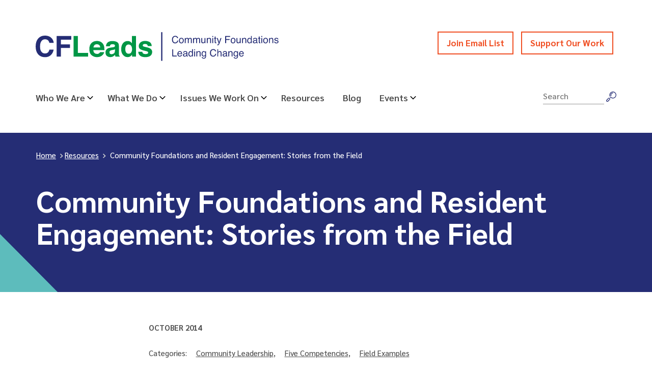

--- FILE ---
content_type: text/html; charset=UTF-8
request_url: https://cfleads.org/resource/community-foundations-and-resident-engagement-stories-from-the-field/
body_size: 40260
content:
<!doctype html>
<html lang="en-US">
<head>
	<meta charset="UTF-8">
	<meta name="viewport" content="width=device-width, initial-scale=1">
	<link rel="profile" href="https://gmpg.org/xfn/11">

	<!-- https://csswizardry.com/2020/05/the-fastest-google-fonts/ -->
	<link rel="preconnect" href="https://fonts.gstatic.com" crossorigin />
	<link rel="preload" as="style" href="https://fonts.googleapis.com/css?family=Aleo:400,400i,700|Sarabun:500,600,700&display=swap" />
	<link rel="stylesheet" href="https://fonts.googleapis.com/css?family=Aleo:400,400i,700|Sarabun:500,600,700&display=swap" media="print" onload="this.media='all'" />
	<noscript>
		<link rel="stylesheet" href="https://fonts.googleapis.com/css?family=Aleo:400,400i,700|Sarabun:500,600,700&display=swap" />
	</noscript>

	<script data-cfasync="false" data-no-defer="1" data-no-minify="1" data-no-optimize="1">var ewww_webp_supported=!1;function check_webp_feature(A,e){var w;e=void 0!==e?e:function(){},ewww_webp_supported?e(ewww_webp_supported):((w=new Image).onload=function(){ewww_webp_supported=0<w.width&&0<w.height,e&&e(ewww_webp_supported)},w.onerror=function(){e&&e(!1)},w.src="data:image/webp;base64,"+{alpha:"UklGRkoAAABXRUJQVlA4WAoAAAAQAAAAAAAAAAAAQUxQSAwAAAARBxAR/Q9ERP8DAABWUDggGAAAABQBAJ0BKgEAAQAAAP4AAA3AAP7mtQAAAA=="}[A])}check_webp_feature("alpha");</script><script data-cfasync="false" data-no-defer="1" data-no-minify="1" data-no-optimize="1">var Arrive=function(c,w){"use strict";if(c.MutationObserver&&"undefined"!=typeof HTMLElement){var r,a=0,u=(r=HTMLElement.prototype.matches||HTMLElement.prototype.webkitMatchesSelector||HTMLElement.prototype.mozMatchesSelector||HTMLElement.prototype.msMatchesSelector,{matchesSelector:function(e,t){return e instanceof HTMLElement&&r.call(e,t)},addMethod:function(e,t,r){var a=e[t];e[t]=function(){return r.length==arguments.length?r.apply(this,arguments):"function"==typeof a?a.apply(this,arguments):void 0}},callCallbacks:function(e,t){t&&t.options.onceOnly&&1==t.firedElems.length&&(e=[e[0]]);for(var r,a=0;r=e[a];a++)r&&r.callback&&r.callback.call(r.elem,r.elem);t&&t.options.onceOnly&&1==t.firedElems.length&&t.me.unbindEventWithSelectorAndCallback.call(t.target,t.selector,t.callback)},checkChildNodesRecursively:function(e,t,r,a){for(var i,n=0;i=e[n];n++)r(i,t,a)&&a.push({callback:t.callback,elem:i}),0<i.childNodes.length&&u.checkChildNodesRecursively(i.childNodes,t,r,a)},mergeArrays:function(e,t){var r,a={};for(r in e)e.hasOwnProperty(r)&&(a[r]=e[r]);for(r in t)t.hasOwnProperty(r)&&(a[r]=t[r]);return a},toElementsArray:function(e){return e=void 0!==e&&("number"!=typeof e.length||e===c)?[e]:e}}),e=(l.prototype.addEvent=function(e,t,r,a){a={target:e,selector:t,options:r,callback:a,firedElems:[]};return this._beforeAdding&&this._beforeAdding(a),this._eventsBucket.push(a),a},l.prototype.removeEvent=function(e){for(var t,r=this._eventsBucket.length-1;t=this._eventsBucket[r];r--)e(t)&&(this._beforeRemoving&&this._beforeRemoving(t),(t=this._eventsBucket.splice(r,1))&&t.length&&(t[0].callback=null))},l.prototype.beforeAdding=function(e){this._beforeAdding=e},l.prototype.beforeRemoving=function(e){this._beforeRemoving=e},l),t=function(i,n){var o=new e,l=this,s={fireOnAttributesModification:!1};return o.beforeAdding(function(t){var e=t.target;e!==c.document&&e!==c||(e=document.getElementsByTagName("html")[0]);var r=new MutationObserver(function(e){n.call(this,e,t)}),a=i(t.options);r.observe(e,a),t.observer=r,t.me=l}),o.beforeRemoving(function(e){e.observer.disconnect()}),this.bindEvent=function(e,t,r){t=u.mergeArrays(s,t);for(var a=u.toElementsArray(this),i=0;i<a.length;i++)o.addEvent(a[i],e,t,r)},this.unbindEvent=function(){var r=u.toElementsArray(this);o.removeEvent(function(e){for(var t=0;t<r.length;t++)if(this===w||e.target===r[t])return!0;return!1})},this.unbindEventWithSelectorOrCallback=function(r){var a=u.toElementsArray(this),i=r,e="function"==typeof r?function(e){for(var t=0;t<a.length;t++)if((this===w||e.target===a[t])&&e.callback===i)return!0;return!1}:function(e){for(var t=0;t<a.length;t++)if((this===w||e.target===a[t])&&e.selector===r)return!0;return!1};o.removeEvent(e)},this.unbindEventWithSelectorAndCallback=function(r,a){var i=u.toElementsArray(this);o.removeEvent(function(e){for(var t=0;t<i.length;t++)if((this===w||e.target===i[t])&&e.selector===r&&e.callback===a)return!0;return!1})},this},i=new function(){var s={fireOnAttributesModification:!1,onceOnly:!1,existing:!1};function n(e,t,r){return!(!u.matchesSelector(e,t.selector)||(e._id===w&&(e._id=a++),-1!=t.firedElems.indexOf(e._id)))&&(t.firedElems.push(e._id),!0)}var c=(i=new t(function(e){var t={attributes:!1,childList:!0,subtree:!0};return e.fireOnAttributesModification&&(t.attributes=!0),t},function(e,i){e.forEach(function(e){var t=e.addedNodes,r=e.target,a=[];null!==t&&0<t.length?u.checkChildNodesRecursively(t,i,n,a):"attributes"===e.type&&n(r,i)&&a.push({callback:i.callback,elem:r}),u.callCallbacks(a,i)})})).bindEvent;return i.bindEvent=function(e,t,r){t=void 0===r?(r=t,s):u.mergeArrays(s,t);var a=u.toElementsArray(this);if(t.existing){for(var i=[],n=0;n<a.length;n++)for(var o=a[n].querySelectorAll(e),l=0;l<o.length;l++)i.push({callback:r,elem:o[l]});if(t.onceOnly&&i.length)return r.call(i[0].elem,i[0].elem);setTimeout(u.callCallbacks,1,i)}c.call(this,e,t,r)},i},o=new function(){var a={};function i(e,t){return u.matchesSelector(e,t.selector)}var n=(o=new t(function(){return{childList:!0,subtree:!0}},function(e,r){e.forEach(function(e){var t=e.removedNodes,e=[];null!==t&&0<t.length&&u.checkChildNodesRecursively(t,r,i,e),u.callCallbacks(e,r)})})).bindEvent;return o.bindEvent=function(e,t,r){t=void 0===r?(r=t,a):u.mergeArrays(a,t),n.call(this,e,t,r)},o};d(HTMLElement.prototype),d(NodeList.prototype),d(HTMLCollection.prototype),d(HTMLDocument.prototype),d(Window.prototype);var n={};return s(i,n,"unbindAllArrive"),s(o,n,"unbindAllLeave"),n}function l(){this._eventsBucket=[],this._beforeAdding=null,this._beforeRemoving=null}function s(e,t,r){u.addMethod(t,r,e.unbindEvent),u.addMethod(t,r,e.unbindEventWithSelectorOrCallback),u.addMethod(t,r,e.unbindEventWithSelectorAndCallback)}function d(e){e.arrive=i.bindEvent,s(i,e,"unbindArrive"),e.leave=o.bindEvent,s(o,e,"unbindLeave")}}(window,void 0),ewww_webp_supported=!1;function check_webp_feature(e,t){var r;ewww_webp_supported?t(ewww_webp_supported):((r=new Image).onload=function(){ewww_webp_supported=0<r.width&&0<r.height,t(ewww_webp_supported)},r.onerror=function(){t(!1)},r.src="data:image/webp;base64,"+{alpha:"UklGRkoAAABXRUJQVlA4WAoAAAAQAAAAAAAAAAAAQUxQSAwAAAARBxAR/Q9ERP8DAABWUDggGAAAABQBAJ0BKgEAAQAAAP4AAA3AAP7mtQAAAA==",animation:"UklGRlIAAABXRUJQVlA4WAoAAAASAAAAAAAAAAAAQU5JTQYAAAD/////AABBTk1GJgAAAAAAAAAAAAAAAAAAAGQAAABWUDhMDQAAAC8AAAAQBxAREYiI/gcA"}[e])}function ewwwLoadImages(e){if(e){for(var t=document.querySelectorAll(".batch-image img, .image-wrapper a, .ngg-pro-masonry-item a, .ngg-galleria-offscreen-seo-wrapper a"),r=0,a=t.length;r<a;r++)ewwwAttr(t[r],"data-src",t[r].getAttribute("data-webp")),ewwwAttr(t[r],"data-thumbnail",t[r].getAttribute("data-webp-thumbnail"));for(var i=document.querySelectorAll("div.woocommerce-product-gallery__image"),r=0,a=i.length;r<a;r++)ewwwAttr(i[r],"data-thumb",i[r].getAttribute("data-webp-thumb"))}for(var n=document.querySelectorAll("video"),r=0,a=n.length;r<a;r++)ewwwAttr(n[r],"poster",e?n[r].getAttribute("data-poster-webp"):n[r].getAttribute("data-poster-image"));for(var o,l=document.querySelectorAll("img.ewww_webp_lazy_load"),r=0,a=l.length;r<a;r++)e&&(ewwwAttr(l[r],"data-lazy-srcset",l[r].getAttribute("data-lazy-srcset-webp")),ewwwAttr(l[r],"data-srcset",l[r].getAttribute("data-srcset-webp")),ewwwAttr(l[r],"data-lazy-src",l[r].getAttribute("data-lazy-src-webp")),ewwwAttr(l[r],"data-src",l[r].getAttribute("data-src-webp")),ewwwAttr(l[r],"data-orig-file",l[r].getAttribute("data-webp-orig-file")),ewwwAttr(l[r],"data-medium-file",l[r].getAttribute("data-webp-medium-file")),ewwwAttr(l[r],"data-large-file",l[r].getAttribute("data-webp-large-file")),null!=(o=l[r].getAttribute("srcset"))&&!1!==o&&o.includes("R0lGOD")&&ewwwAttr(l[r],"src",l[r].getAttribute("data-lazy-src-webp"))),l[r].className=l[r].className.replace(/\bewww_webp_lazy_load\b/,"");for(var s=document.querySelectorAll(".ewww_webp"),r=0,a=s.length;r<a;r++)e?(ewwwAttr(s[r],"srcset",s[r].getAttribute("data-srcset-webp")),ewwwAttr(s[r],"src",s[r].getAttribute("data-src-webp")),ewwwAttr(s[r],"data-orig-file",s[r].getAttribute("data-webp-orig-file")),ewwwAttr(s[r],"data-medium-file",s[r].getAttribute("data-webp-medium-file")),ewwwAttr(s[r],"data-large-file",s[r].getAttribute("data-webp-large-file")),ewwwAttr(s[r],"data-large_image",s[r].getAttribute("data-webp-large_image")),ewwwAttr(s[r],"data-src",s[r].getAttribute("data-webp-src"))):(ewwwAttr(s[r],"srcset",s[r].getAttribute("data-srcset-img")),ewwwAttr(s[r],"src",s[r].getAttribute("data-src-img"))),s[r].className=s[r].className.replace(/\bewww_webp\b/,"ewww_webp_loaded");window.jQuery&&jQuery.fn.isotope&&jQuery.fn.imagesLoaded&&(jQuery(".fusion-posts-container-infinite").imagesLoaded(function(){jQuery(".fusion-posts-container-infinite").hasClass("isotope")&&jQuery(".fusion-posts-container-infinite").isotope()}),jQuery(".fusion-portfolio:not(.fusion-recent-works) .fusion-portfolio-wrapper").imagesLoaded(function(){jQuery(".fusion-portfolio:not(.fusion-recent-works) .fusion-portfolio-wrapper").isotope()}))}function ewwwWebPInit(e){ewwwLoadImages(e),ewwwNggLoadGalleries(e),document.arrive(".ewww_webp",function(){ewwwLoadImages(e)}),document.arrive(".ewww_webp_lazy_load",function(){ewwwLoadImages(e)}),document.arrive("videos",function(){ewwwLoadImages(e)}),"loading"==document.readyState?document.addEventListener("DOMContentLoaded",ewwwJSONParserInit):("undefined"!=typeof galleries&&ewwwNggParseGalleries(e),ewwwWooParseVariations(e))}function ewwwAttr(e,t,r){null!=r&&!1!==r&&e.setAttribute(t,r)}function ewwwJSONParserInit(){"undefined"!=typeof galleries&&check_webp_feature("alpha",ewwwNggParseGalleries),check_webp_feature("alpha",ewwwWooParseVariations)}function ewwwWooParseVariations(e){if(e)for(var t=document.querySelectorAll("form.variations_form"),r=0,a=t.length;r<a;r++){var i=t[r].getAttribute("data-product_variations"),n=!1;try{for(var o in i=JSON.parse(i))void 0!==i[o]&&void 0!==i[o].image&&(void 0!==i[o].image.src_webp&&(i[o].image.src=i[o].image.src_webp,n=!0),void 0!==i[o].image.srcset_webp&&(i[o].image.srcset=i[o].image.srcset_webp,n=!0),void 0!==i[o].image.full_src_webp&&(i[o].image.full_src=i[o].image.full_src_webp,n=!0),void 0!==i[o].image.gallery_thumbnail_src_webp&&(i[o].image.gallery_thumbnail_src=i[o].image.gallery_thumbnail_src_webp,n=!0),void 0!==i[o].image.thumb_src_webp&&(i[o].image.thumb_src=i[o].image.thumb_src_webp,n=!0));n&&ewwwAttr(t[r],"data-product_variations",JSON.stringify(i))}catch(e){}}}function ewwwNggParseGalleries(e){if(e)for(var t in galleries){var r=galleries[t];galleries[t].images_list=ewwwNggParseImageList(r.images_list)}}function ewwwNggLoadGalleries(e){e&&document.addEventListener("ngg.galleria.themeadded",function(e,t){window.ngg_galleria._create_backup=window.ngg_galleria.create,window.ngg_galleria.create=function(e,t){var r=$(e).data("id");return galleries["gallery_"+r].images_list=ewwwNggParseImageList(galleries["gallery_"+r].images_list),window.ngg_galleria._create_backup(e,t)}})}function ewwwNggParseImageList(e){for(var t in e){var r=e[t];if(void 0!==r["image-webp"]&&(e[t].image=r["image-webp"],delete e[t]["image-webp"]),void 0!==r["thumb-webp"]&&(e[t].thumb=r["thumb-webp"],delete e[t]["thumb-webp"]),void 0!==r.full_image_webp&&(e[t].full_image=r.full_image_webp,delete e[t].full_image_webp),void 0!==r.srcsets)for(var a in r.srcsets)nggSrcset=r.srcsets[a],void 0!==r.srcsets[a+"-webp"]&&(e[t].srcsets[a]=r.srcsets[a+"-webp"],delete e[t].srcsets[a+"-webp"]);if(void 0!==r.full_srcsets)for(var i in r.full_srcsets)nggFSrcset=r.full_srcsets[i],void 0!==r.full_srcsets[i+"-webp"]&&(e[t].full_srcsets[i]=r.full_srcsets[i+"-webp"],delete e[t].full_srcsets[i+"-webp"])}return e}check_webp_feature("alpha",ewwwWebPInit);</script><meta name='robots' content='index, follow, max-image-preview:large, max-snippet:-1, max-video-preview:-1' />

	<!-- This site is optimized with the Yoast SEO plugin v26.6 - https://yoast.com/wordpress/plugins/seo/ -->
	<title>Community Foundations and Resident Engagement: Stories from the Field - CFLeads</title>
	<meta name="description" content="Stories from the Resident Engagement Community Leadership Network, which helped to provide input into the Framework for Community Leadership by a Community Foundation." />
	<link rel="canonical" href="https://cfleads.org/resource/community-foundations-and-resident-engagement-stories-from-the-field/" />
	<meta property="og:locale" content="en_US" />
	<meta property="og:type" content="article" />
	<meta property="og:title" content="Community Foundations and Resident Engagement: Stories from the Field - CFLeads" />
	<meta property="og:description" content="Stories from the Resident Engagement Community Leadership Network, which helped to provide input into the Framework for Community Leadership by a Community Foundation." />
	<meta property="og:url" content="https://cfleads.org/resource/community-foundations-and-resident-engagement-stories-from-the-field/" />
	<meta property="og:site_name" content="CFLeads" />
	<meta property="article:modified_time" content="2022-08-09T18:12:49+00:00" />
	<meta property="og:image" content="https://cfleads.org/wp-content/uploads/2019/11/storiesfromfield_cover.png" />
	<meta name="twitter:card" content="summary_large_image" />
	<meta name="twitter:label1" content="Est. reading time" />
	<meta name="twitter:data1" content="1 minute" />
	<script type="application/ld+json" class="yoast-schema-graph">{"@context":"https://schema.org","@graph":[{"@type":"WebPage","@id":"https://cfleads.org/resource/community-foundations-and-resident-engagement-stories-from-the-field/","url":"https://cfleads.org/resource/community-foundations-and-resident-engagement-stories-from-the-field/","name":"Community Foundations and Resident Engagement: Stories from the Field - CFLeads","isPartOf":{"@id":"https://cfleads.org/#website"},"primaryImageOfPage":{"@id":"https://cfleads.org/resource/community-foundations-and-resident-engagement-stories-from-the-field/#primaryimage"},"image":{"@id":"https://cfleads.org/resource/community-foundations-and-resident-engagement-stories-from-the-field/#primaryimage"},"thumbnailUrl":"https://cfleads.org/wp-content/uploads/2019/11/storiesfromfield_cover.png","datePublished":"2014-10-01T15:50:53+00:00","dateModified":"2022-08-09T18:12:49+00:00","description":"Stories from the Resident Engagement Community Leadership Network, which helped to provide input into the Framework for Community Leadership by a Community Foundation.","breadcrumb":{"@id":"https://cfleads.org/resource/community-foundations-and-resident-engagement-stories-from-the-field/#breadcrumb"},"inLanguage":"en-US","potentialAction":[{"@type":"ReadAction","target":["https://cfleads.org/resource/community-foundations-and-resident-engagement-stories-from-the-field/"]}]},{"@type":"ImageObject","inLanguage":"en-US","@id":"https://cfleads.org/resource/community-foundations-and-resident-engagement-stories-from-the-field/#primaryimage","url":"https://cfleads.org/wp-content/uploads/2019/11/storiesfromfield_cover.png","contentUrl":"https://cfleads.org/wp-content/uploads/2019/11/storiesfromfield_cover.png"},{"@type":"BreadcrumbList","@id":"https://cfleads.org/resource/community-foundations-and-resident-engagement-stories-from-the-field/#breadcrumb","itemListElement":[{"@type":"ListItem","position":1,"name":"Home","item":"https://cfleads.org/"},{"@type":"ListItem","position":2,"name":"Resources","item":"https://cfleads.org/resource/"},{"@type":"ListItem","position":3,"name":"Community Foundations and Resident Engagement: Stories from the Field"}]},{"@type":"WebSite","@id":"https://cfleads.org/#website","url":"https://cfleads.org/","name":"CFLeads","description":"Community Foundations Leading Change","publisher":{"@id":"https://cfleads.org/#organization"},"potentialAction":[{"@type":"SearchAction","target":{"@type":"EntryPoint","urlTemplate":"https://cfleads.org/?s={search_term_string}"},"query-input":{"@type":"PropertyValueSpecification","valueRequired":true,"valueName":"search_term_string"}}],"inLanguage":"en-US"},{"@type":"Organization","@id":"https://cfleads.org/#organization","name":"CFLeads","url":"https://cfleads.org/","logo":{"@type":"ImageObject","inLanguage":"en-US","@id":"https://cfleads.org/#/schema/logo/image/","url":"https://cfleads.org/wp-content/uploads/2019/08/Screen-Shot-2019-08-29-at-1.18.27-PM-1.png","contentUrl":"https://cfleads.org/wp-content/uploads/2019/08/Screen-Shot-2019-08-29-at-1.18.27-PM-1.png","width":240,"height":57,"caption":"CFLeads"},"image":{"@id":"https://cfleads.org/#/schema/logo/image/"}}]}</script>
	<!-- / Yoast SEO plugin. -->


<link rel='dns-prefetch' href='//static.addtoany.com' />
<link rel='dns-prefetch' href='//plausible.io' />
<link rel='dns-prefetch' href='//www.googletagmanager.com' />
<link rel="alternate" type="application/rss+xml" title="CFLeads &raquo; Feed" href="https://cfleads.org/feed/" />
<link rel="alternate" type="application/rss+xml" title="CFLeads &raquo; Comments Feed" href="https://cfleads.org/comments/feed/" />
<link rel="alternate" type="text/calendar" title="CFLeads &raquo; iCal Feed" href="https://cfleads.org/learning-opportunities/?ical=1" />
<link rel="alternate" title="oEmbed (JSON)" type="application/json+oembed" href="https://cfleads.org/wp-json/oembed/1.0/embed?url=https%3A%2F%2Fcfleads.org%2Fresource%2Fcommunity-foundations-and-resident-engagement-stories-from-the-field%2F" />
<link rel="alternate" title="oEmbed (XML)" type="text/xml+oembed" href="https://cfleads.org/wp-json/oembed/1.0/embed?url=https%3A%2F%2Fcfleads.org%2Fresource%2Fcommunity-foundations-and-resident-engagement-stories-from-the-field%2F&#038;format=xml" />
<style id='wp-img-auto-sizes-contain-inline-css' type='text/css'>
img:is([sizes=auto i],[sizes^="auto," i]){contain-intrinsic-size:3000px 1500px}
/*# sourceURL=wp-img-auto-sizes-contain-inline-css */
</style>
<link rel='stylesheet' id='tribe-events-pro-mini-calendar-block-styles-css' href='https://cfleads.org/wp-content/plugins/events-calendar-pro/build/css/tribe-events-pro-mini-calendar-block.css?ver=7.7.11' type='text/css' media='all' />
<style id='wp-emoji-styles-inline-css' type='text/css'>

	img.wp-smiley, img.emoji {
		display: inline !important;
		border: none !important;
		box-shadow: none !important;
		height: 1em !important;
		width: 1em !important;
		margin: 0 0.07em !important;
		vertical-align: -0.1em !important;
		background: none !important;
		padding: 0 !important;
	}
/*# sourceURL=wp-emoji-styles-inline-css */
</style>
<link rel='stylesheet' id='wp-block-library-css' href='https://cfleads.org/wp-includes/css/dist/block-library/style.min.css?ver=6.9' type='text/css' media='all' />
<style id='wp-block-image-inline-css' type='text/css'>
.wp-block-image>a,.wp-block-image>figure>a{display:inline-block}.wp-block-image img{box-sizing:border-box;height:auto;max-width:100%;vertical-align:bottom}@media not (prefers-reduced-motion){.wp-block-image img.hide{visibility:hidden}.wp-block-image img.show{animation:show-content-image .4s}}.wp-block-image[style*=border-radius] img,.wp-block-image[style*=border-radius]>a{border-radius:inherit}.wp-block-image.has-custom-border img{box-sizing:border-box}.wp-block-image.aligncenter{text-align:center}.wp-block-image.alignfull>a,.wp-block-image.alignwide>a{width:100%}.wp-block-image.alignfull img,.wp-block-image.alignwide img{height:auto;width:100%}.wp-block-image .aligncenter,.wp-block-image .alignleft,.wp-block-image .alignright,.wp-block-image.aligncenter,.wp-block-image.alignleft,.wp-block-image.alignright{display:table}.wp-block-image .aligncenter>figcaption,.wp-block-image .alignleft>figcaption,.wp-block-image .alignright>figcaption,.wp-block-image.aligncenter>figcaption,.wp-block-image.alignleft>figcaption,.wp-block-image.alignright>figcaption{caption-side:bottom;display:table-caption}.wp-block-image .alignleft{float:left;margin:.5em 1em .5em 0}.wp-block-image .alignright{float:right;margin:.5em 0 .5em 1em}.wp-block-image .aligncenter{margin-left:auto;margin-right:auto}.wp-block-image :where(figcaption){margin-bottom:1em;margin-top:.5em}.wp-block-image.is-style-circle-mask img{border-radius:9999px}@supports ((-webkit-mask-image:none) or (mask-image:none)) or (-webkit-mask-image:none){.wp-block-image.is-style-circle-mask img{border-radius:0;-webkit-mask-image:url('data:image/svg+xml;utf8,<svg viewBox="0 0 100 100" xmlns="http://www.w3.org/2000/svg"><circle cx="50" cy="50" r="50"/></svg>');mask-image:url('data:image/svg+xml;utf8,<svg viewBox="0 0 100 100" xmlns="http://www.w3.org/2000/svg"><circle cx="50" cy="50" r="50"/></svg>');mask-mode:alpha;-webkit-mask-position:center;mask-position:center;-webkit-mask-repeat:no-repeat;mask-repeat:no-repeat;-webkit-mask-size:contain;mask-size:contain}}:root :where(.wp-block-image.is-style-rounded img,.wp-block-image .is-style-rounded img){border-radius:9999px}.wp-block-image figure{margin:0}.wp-lightbox-container{display:flex;flex-direction:column;position:relative}.wp-lightbox-container img{cursor:zoom-in}.wp-lightbox-container img:hover+button{opacity:1}.wp-lightbox-container button{align-items:center;backdrop-filter:blur(16px) saturate(180%);background-color:#5a5a5a40;border:none;border-radius:4px;cursor:zoom-in;display:flex;height:20px;justify-content:center;opacity:0;padding:0;position:absolute;right:16px;text-align:center;top:16px;width:20px;z-index:100}@media not (prefers-reduced-motion){.wp-lightbox-container button{transition:opacity .2s ease}}.wp-lightbox-container button:focus-visible{outline:3px auto #5a5a5a40;outline:3px auto -webkit-focus-ring-color;outline-offset:3px}.wp-lightbox-container button:hover{cursor:pointer;opacity:1}.wp-lightbox-container button:focus{opacity:1}.wp-lightbox-container button:focus,.wp-lightbox-container button:hover,.wp-lightbox-container button:not(:hover):not(:active):not(.has-background){background-color:#5a5a5a40;border:none}.wp-lightbox-overlay{box-sizing:border-box;cursor:zoom-out;height:100vh;left:0;overflow:hidden;position:fixed;top:0;visibility:hidden;width:100%;z-index:100000}.wp-lightbox-overlay .close-button{align-items:center;cursor:pointer;display:flex;justify-content:center;min-height:40px;min-width:40px;padding:0;position:absolute;right:calc(env(safe-area-inset-right) + 16px);top:calc(env(safe-area-inset-top) + 16px);z-index:5000000}.wp-lightbox-overlay .close-button:focus,.wp-lightbox-overlay .close-button:hover,.wp-lightbox-overlay .close-button:not(:hover):not(:active):not(.has-background){background:none;border:none}.wp-lightbox-overlay .lightbox-image-container{height:var(--wp--lightbox-container-height);left:50%;overflow:hidden;position:absolute;top:50%;transform:translate(-50%,-50%);transform-origin:top left;width:var(--wp--lightbox-container-width);z-index:9999999999}.wp-lightbox-overlay .wp-block-image{align-items:center;box-sizing:border-box;display:flex;height:100%;justify-content:center;margin:0;position:relative;transform-origin:0 0;width:100%;z-index:3000000}.wp-lightbox-overlay .wp-block-image img{height:var(--wp--lightbox-image-height);min-height:var(--wp--lightbox-image-height);min-width:var(--wp--lightbox-image-width);width:var(--wp--lightbox-image-width)}.wp-lightbox-overlay .wp-block-image figcaption{display:none}.wp-lightbox-overlay button{background:none;border:none}.wp-lightbox-overlay .scrim{background-color:#fff;height:100%;opacity:.9;position:absolute;width:100%;z-index:2000000}.wp-lightbox-overlay.active{visibility:visible}@media not (prefers-reduced-motion){.wp-lightbox-overlay.active{animation:turn-on-visibility .25s both}.wp-lightbox-overlay.active img{animation:turn-on-visibility .35s both}.wp-lightbox-overlay.show-closing-animation:not(.active){animation:turn-off-visibility .35s both}.wp-lightbox-overlay.show-closing-animation:not(.active) img{animation:turn-off-visibility .25s both}.wp-lightbox-overlay.zoom.active{animation:none;opacity:1;visibility:visible}.wp-lightbox-overlay.zoom.active .lightbox-image-container{animation:lightbox-zoom-in .4s}.wp-lightbox-overlay.zoom.active .lightbox-image-container img{animation:none}.wp-lightbox-overlay.zoom.active .scrim{animation:turn-on-visibility .4s forwards}.wp-lightbox-overlay.zoom.show-closing-animation:not(.active){animation:none}.wp-lightbox-overlay.zoom.show-closing-animation:not(.active) .lightbox-image-container{animation:lightbox-zoom-out .4s}.wp-lightbox-overlay.zoom.show-closing-animation:not(.active) .lightbox-image-container img{animation:none}.wp-lightbox-overlay.zoom.show-closing-animation:not(.active) .scrim{animation:turn-off-visibility .4s forwards}}@keyframes show-content-image{0%{visibility:hidden}99%{visibility:hidden}to{visibility:visible}}@keyframes turn-on-visibility{0%{opacity:0}to{opacity:1}}@keyframes turn-off-visibility{0%{opacity:1;visibility:visible}99%{opacity:0;visibility:visible}to{opacity:0;visibility:hidden}}@keyframes lightbox-zoom-in{0%{transform:translate(calc((-100vw + var(--wp--lightbox-scrollbar-width))/2 + var(--wp--lightbox-initial-left-position)),calc(-50vh + var(--wp--lightbox-initial-top-position))) scale(var(--wp--lightbox-scale))}to{transform:translate(-50%,-50%) scale(1)}}@keyframes lightbox-zoom-out{0%{transform:translate(-50%,-50%) scale(1);visibility:visible}99%{visibility:visible}to{transform:translate(calc((-100vw + var(--wp--lightbox-scrollbar-width))/2 + var(--wp--lightbox-initial-left-position)),calc(-50vh + var(--wp--lightbox-initial-top-position))) scale(var(--wp--lightbox-scale));visibility:hidden}}
/*# sourceURL=https://cfleads.org/wp-includes/blocks/image/style.min.css */
</style>
<style id='wp-block-paragraph-inline-css' type='text/css'>
.is-small-text{font-size:.875em}.is-regular-text{font-size:1em}.is-large-text{font-size:2.25em}.is-larger-text{font-size:3em}.has-drop-cap:not(:focus):first-letter{float:left;font-size:8.4em;font-style:normal;font-weight:100;line-height:.68;margin:.05em .1em 0 0;text-transform:uppercase}body.rtl .has-drop-cap:not(:focus):first-letter{float:none;margin-left:.1em}p.has-drop-cap.has-background{overflow:hidden}:root :where(p.has-background){padding:1.25em 2.375em}:where(p.has-text-color:not(.has-link-color)) a{color:inherit}p.has-text-align-left[style*="writing-mode:vertical-lr"],p.has-text-align-right[style*="writing-mode:vertical-rl"]{rotate:180deg}
/*# sourceURL=https://cfleads.org/wp-includes/blocks/paragraph/style.min.css */
</style>
<style id='global-styles-inline-css' type='text/css'>
:root{--wp--preset--aspect-ratio--square: 1;--wp--preset--aspect-ratio--4-3: 4/3;--wp--preset--aspect-ratio--3-4: 3/4;--wp--preset--aspect-ratio--3-2: 3/2;--wp--preset--aspect-ratio--2-3: 2/3;--wp--preset--aspect-ratio--16-9: 16/9;--wp--preset--aspect-ratio--9-16: 9/16;--wp--preset--color--black: #000000;--wp--preset--color--cyan-bluish-gray: #abb8c3;--wp--preset--color--white: #ffffff;--wp--preset--color--pale-pink: #f78da7;--wp--preset--color--vivid-red: #cf2e2e;--wp--preset--color--luminous-vivid-orange: #ff6900;--wp--preset--color--luminous-vivid-amber: #fcb900;--wp--preset--color--light-green-cyan: #7bdcb5;--wp--preset--color--vivid-green-cyan: #00d084;--wp--preset--color--pale-cyan-blue: #8ed1fc;--wp--preset--color--vivid-cyan-blue: #0693e3;--wp--preset--color--vivid-purple: #9b51e0;--wp--preset--gradient--vivid-cyan-blue-to-vivid-purple: linear-gradient(135deg,rgb(6,147,227) 0%,rgb(155,81,224) 100%);--wp--preset--gradient--light-green-cyan-to-vivid-green-cyan: linear-gradient(135deg,rgb(122,220,180) 0%,rgb(0,208,130) 100%);--wp--preset--gradient--luminous-vivid-amber-to-luminous-vivid-orange: linear-gradient(135deg,rgb(252,185,0) 0%,rgb(255,105,0) 100%);--wp--preset--gradient--luminous-vivid-orange-to-vivid-red: linear-gradient(135deg,rgb(255,105,0) 0%,rgb(207,46,46) 100%);--wp--preset--gradient--very-light-gray-to-cyan-bluish-gray: linear-gradient(135deg,rgb(238,238,238) 0%,rgb(169,184,195) 100%);--wp--preset--gradient--cool-to-warm-spectrum: linear-gradient(135deg,rgb(74,234,220) 0%,rgb(151,120,209) 20%,rgb(207,42,186) 40%,rgb(238,44,130) 60%,rgb(251,105,98) 80%,rgb(254,248,76) 100%);--wp--preset--gradient--blush-light-purple: linear-gradient(135deg,rgb(255,206,236) 0%,rgb(152,150,240) 100%);--wp--preset--gradient--blush-bordeaux: linear-gradient(135deg,rgb(254,205,165) 0%,rgb(254,45,45) 50%,rgb(107,0,62) 100%);--wp--preset--gradient--luminous-dusk: linear-gradient(135deg,rgb(255,203,112) 0%,rgb(199,81,192) 50%,rgb(65,88,208) 100%);--wp--preset--gradient--pale-ocean: linear-gradient(135deg,rgb(255,245,203) 0%,rgb(182,227,212) 50%,rgb(51,167,181) 100%);--wp--preset--gradient--electric-grass: linear-gradient(135deg,rgb(202,248,128) 0%,rgb(113,206,126) 100%);--wp--preset--gradient--midnight: linear-gradient(135deg,rgb(2,3,129) 0%,rgb(40,116,252) 100%);--wp--preset--font-size--small: 13px;--wp--preset--font-size--medium: 20px;--wp--preset--font-size--large: 36px;--wp--preset--font-size--x-large: 42px;--wp--preset--spacing--20: 0.44rem;--wp--preset--spacing--30: 0.67rem;--wp--preset--spacing--40: 1rem;--wp--preset--spacing--50: 1.5rem;--wp--preset--spacing--60: 2.25rem;--wp--preset--spacing--70: 3.38rem;--wp--preset--spacing--80: 5.06rem;--wp--preset--shadow--natural: 6px 6px 9px rgba(0, 0, 0, 0.2);--wp--preset--shadow--deep: 12px 12px 50px rgba(0, 0, 0, 0.4);--wp--preset--shadow--sharp: 6px 6px 0px rgba(0, 0, 0, 0.2);--wp--preset--shadow--outlined: 6px 6px 0px -3px rgb(255, 255, 255), 6px 6px rgb(0, 0, 0);--wp--preset--shadow--crisp: 6px 6px 0px rgb(0, 0, 0);}:where(.is-layout-flex){gap: 0.5em;}:where(.is-layout-grid){gap: 0.5em;}body .is-layout-flex{display: flex;}.is-layout-flex{flex-wrap: wrap;align-items: center;}.is-layout-flex > :is(*, div){margin: 0;}body .is-layout-grid{display: grid;}.is-layout-grid > :is(*, div){margin: 0;}:where(.wp-block-columns.is-layout-flex){gap: 2em;}:where(.wp-block-columns.is-layout-grid){gap: 2em;}:where(.wp-block-post-template.is-layout-flex){gap: 1.25em;}:where(.wp-block-post-template.is-layout-grid){gap: 1.25em;}.has-black-color{color: var(--wp--preset--color--black) !important;}.has-cyan-bluish-gray-color{color: var(--wp--preset--color--cyan-bluish-gray) !important;}.has-white-color{color: var(--wp--preset--color--white) !important;}.has-pale-pink-color{color: var(--wp--preset--color--pale-pink) !important;}.has-vivid-red-color{color: var(--wp--preset--color--vivid-red) !important;}.has-luminous-vivid-orange-color{color: var(--wp--preset--color--luminous-vivid-orange) !important;}.has-luminous-vivid-amber-color{color: var(--wp--preset--color--luminous-vivid-amber) !important;}.has-light-green-cyan-color{color: var(--wp--preset--color--light-green-cyan) !important;}.has-vivid-green-cyan-color{color: var(--wp--preset--color--vivid-green-cyan) !important;}.has-pale-cyan-blue-color{color: var(--wp--preset--color--pale-cyan-blue) !important;}.has-vivid-cyan-blue-color{color: var(--wp--preset--color--vivid-cyan-blue) !important;}.has-vivid-purple-color{color: var(--wp--preset--color--vivid-purple) !important;}.has-black-background-color{background-color: var(--wp--preset--color--black) !important;}.has-cyan-bluish-gray-background-color{background-color: var(--wp--preset--color--cyan-bluish-gray) !important;}.has-white-background-color{background-color: var(--wp--preset--color--white) !important;}.has-pale-pink-background-color{background-color: var(--wp--preset--color--pale-pink) !important;}.has-vivid-red-background-color{background-color: var(--wp--preset--color--vivid-red) !important;}.has-luminous-vivid-orange-background-color{background-color: var(--wp--preset--color--luminous-vivid-orange) !important;}.has-luminous-vivid-amber-background-color{background-color: var(--wp--preset--color--luminous-vivid-amber) !important;}.has-light-green-cyan-background-color{background-color: var(--wp--preset--color--light-green-cyan) !important;}.has-vivid-green-cyan-background-color{background-color: var(--wp--preset--color--vivid-green-cyan) !important;}.has-pale-cyan-blue-background-color{background-color: var(--wp--preset--color--pale-cyan-blue) !important;}.has-vivid-cyan-blue-background-color{background-color: var(--wp--preset--color--vivid-cyan-blue) !important;}.has-vivid-purple-background-color{background-color: var(--wp--preset--color--vivid-purple) !important;}.has-black-border-color{border-color: var(--wp--preset--color--black) !important;}.has-cyan-bluish-gray-border-color{border-color: var(--wp--preset--color--cyan-bluish-gray) !important;}.has-white-border-color{border-color: var(--wp--preset--color--white) !important;}.has-pale-pink-border-color{border-color: var(--wp--preset--color--pale-pink) !important;}.has-vivid-red-border-color{border-color: var(--wp--preset--color--vivid-red) !important;}.has-luminous-vivid-orange-border-color{border-color: var(--wp--preset--color--luminous-vivid-orange) !important;}.has-luminous-vivid-amber-border-color{border-color: var(--wp--preset--color--luminous-vivid-amber) !important;}.has-light-green-cyan-border-color{border-color: var(--wp--preset--color--light-green-cyan) !important;}.has-vivid-green-cyan-border-color{border-color: var(--wp--preset--color--vivid-green-cyan) !important;}.has-pale-cyan-blue-border-color{border-color: var(--wp--preset--color--pale-cyan-blue) !important;}.has-vivid-cyan-blue-border-color{border-color: var(--wp--preset--color--vivid-cyan-blue) !important;}.has-vivid-purple-border-color{border-color: var(--wp--preset--color--vivid-purple) !important;}.has-vivid-cyan-blue-to-vivid-purple-gradient-background{background: var(--wp--preset--gradient--vivid-cyan-blue-to-vivid-purple) !important;}.has-light-green-cyan-to-vivid-green-cyan-gradient-background{background: var(--wp--preset--gradient--light-green-cyan-to-vivid-green-cyan) !important;}.has-luminous-vivid-amber-to-luminous-vivid-orange-gradient-background{background: var(--wp--preset--gradient--luminous-vivid-amber-to-luminous-vivid-orange) !important;}.has-luminous-vivid-orange-to-vivid-red-gradient-background{background: var(--wp--preset--gradient--luminous-vivid-orange-to-vivid-red) !important;}.has-very-light-gray-to-cyan-bluish-gray-gradient-background{background: var(--wp--preset--gradient--very-light-gray-to-cyan-bluish-gray) !important;}.has-cool-to-warm-spectrum-gradient-background{background: var(--wp--preset--gradient--cool-to-warm-spectrum) !important;}.has-blush-light-purple-gradient-background{background: var(--wp--preset--gradient--blush-light-purple) !important;}.has-blush-bordeaux-gradient-background{background: var(--wp--preset--gradient--blush-bordeaux) !important;}.has-luminous-dusk-gradient-background{background: var(--wp--preset--gradient--luminous-dusk) !important;}.has-pale-ocean-gradient-background{background: var(--wp--preset--gradient--pale-ocean) !important;}.has-electric-grass-gradient-background{background: var(--wp--preset--gradient--electric-grass) !important;}.has-midnight-gradient-background{background: var(--wp--preset--gradient--midnight) !important;}.has-small-font-size{font-size: var(--wp--preset--font-size--small) !important;}.has-medium-font-size{font-size: var(--wp--preset--font-size--medium) !important;}.has-large-font-size{font-size: var(--wp--preset--font-size--large) !important;}.has-x-large-font-size{font-size: var(--wp--preset--font-size--x-large) !important;}
/*# sourceURL=global-styles-inline-css */
</style>

<style id='classic-theme-styles-inline-css' type='text/css'>
/*! This file is auto-generated */
.wp-block-button__link{color:#fff;background-color:#32373c;border-radius:9999px;box-shadow:none;text-decoration:none;padding:calc(.667em + 2px) calc(1.333em + 2px);font-size:1.125em}.wp-block-file__button{background:#32373c;color:#fff;text-decoration:none}
/*# sourceURL=/wp-includes/css/classic-themes.min.css */
</style>
<link rel='stylesheet' id='simple-banner-style-css' href='https://cfleads.org/wp-content/plugins/simple-banner/simple-banner.css?ver=3.1.3' type='text/css' media='all' />
<link rel='stylesheet' id='cfleads_2019_underscores-style-css' href='https://cfleads.org/wp-content/themes/cfleads_2019_underscores/assets/css/style.css?ver=1768708703' type='text/css' media='all' />
<link rel='stylesheet' id='mean-menu-style-css' href='https://cfleads.org/wp-content/themes/cfleads_2019_underscores/assets/js/meanmenu/meanmenu.min.css?ver=6.9' type='text/css' media='all' />
<link rel='stylesheet' id='addtoany-css' href='https://cfleads.org/wp-content/plugins/add-to-any/addtoany.min.css?ver=1.16' type='text/css' media='all' />
<script type="text/javascript" id="addtoany-core-js-before">
/* <![CDATA[ */
window.a2a_config=window.a2a_config||{};a2a_config.callbacks=[];a2a_config.overlays=[];a2a_config.templates={};

//# sourceURL=addtoany-core-js-before
/* ]]> */
</script>
<script type="text/javascript" defer src="https://static.addtoany.com/menu/page.js" id="addtoany-core-js"></script>
<script type="text/javascript" src="https://cfleads.org/wp-includes/js/jquery/jquery.min.js?ver=3.7.1" id="jquery-core-js"></script>
<script type="text/javascript" src="https://cfleads.org/wp-includes/js/jquery/jquery-migrate.min.js?ver=3.4.1" id="jquery-migrate-js"></script>
<script type="text/javascript" defer src="https://cfleads.org/wp-content/plugins/add-to-any/addtoany.min.js?ver=1.1" id="addtoany-jquery-js"></script>
<script type="text/javascript" id="simple-banner-script-js-before">
/* <![CDATA[ */
const simpleBannerScriptParams = {"pro_version_enabled":"","debug_mode":"","id":819,"version":"3.1.3","banner_params":[{"hide_simple_banner":"yes","simple_banner_prepend_element":"body","simple_banner_position":"static","header_margin":"","header_padding":"","wp_body_open_enabled":"","wp_body_open":true,"simple_banner_z_index":"","simple_banner_text":"<strong>Community Foundation CEOs + Board Members: Registration is now OPEN for the 2025 CFLeads Forum!&nbsp;&nbsp;&nbsp; <a class=\"button\" href=\"https:\/\/cfleads.org\/forum2025\/\">Register Today<\/a>","disabled_on_current_page":false,"disabled_pages_array":[],"is_current_page_a_post":false,"disabled_on_posts":"","simple_banner_disabled_page_paths":"","simple_banner_font_size":"1.15rem","simple_banner_color":"#026bb5","simple_banner_text_color":"#ffffff","simple_banner_link_color":"#ffffff","simple_banner_close_color":"#ffffff","simple_banner_custom_css":"position: relative;\r\ntop: 0;\r\nright: 0;\r\npadding:20px 30px 20px 20px;","simple_banner_scrolling_custom_css":"","simple_banner_text_custom_css":"font-weight:normal;","simple_banner_button_css":"top: 20px;\r\nbackground: none;\r\npadding: 5px;","site_custom_css":"","keep_site_custom_css":"","site_custom_js":"","keep_site_custom_js":"","close_button_enabled":"on","close_button_expiration":"0","close_button_cookie_set":false,"current_date":{"date":"2026-01-19 07:58:03.903881","timezone_type":3,"timezone":"UTC"},"start_date":{"date":"2026-01-19 07:58:03.903886","timezone_type":3,"timezone":"UTC"},"end_date":{"date":"2026-01-19 07:58:03.903888","timezone_type":3,"timezone":"UTC"},"simple_banner_start_after_date":"","simple_banner_remove_after_date":"","simple_banner_insert_inside_element":""}]}
//# sourceURL=simple-banner-script-js-before
/* ]]> */
</script>
<script type="text/javascript" src="https://cfleads.org/wp-content/plugins/simple-banner/simple-banner.js?ver=3.1.3" id="simple-banner-script-js"></script>
<script type="text/javascript" defer data-domain='cfleads.org' data-api='https://plausible.io/api/event' data-cfasync='false' src="https://plausible.io/js/plausible.outbound-links.file-downloads.js?ver=2.5.0" id="plausible-analytics-js"></script>
<script type="text/javascript" id="plausible-analytics-js-after">
/* <![CDATA[ */
window.plausible = window.plausible || function() { (window.plausible.q = window.plausible.q || []).push(arguments) }
//# sourceURL=plausible-analytics-js-after
/* ]]> */
</script>
<script type="text/javascript" src="https://cfleads.org/wp-content/themes/cfleads_2019_underscores/assets/js/meanmenu/jquery.meanmenu.min.js?ver=6.9" id="mean-menu-js"></script>
<script type="text/javascript" src="https://cfleads.org/wp-content/themes/cfleads_2019_underscores/assets/js/cfleads-group-discussion.js?ver=6.9" id="cfleads-group-discussion-js"></script>

<!-- Google tag (gtag.js) snippet added by Site Kit -->
<!-- Google Analytics snippet added by Site Kit -->
<script type="text/javascript" src="https://www.googletagmanager.com/gtag/js?id=GT-MK5Z43K" id="google_gtagjs-js" async></script>
<script type="text/javascript" id="google_gtagjs-js-after">
/* <![CDATA[ */
window.dataLayer = window.dataLayer || [];function gtag(){dataLayer.push(arguments);}
gtag("set","linker",{"domains":["cfleads.org"]});
gtag("js", new Date());
gtag("set", "developer_id.dZTNiMT", true);
gtag("config", "GT-MK5Z43K");
//# sourceURL=google_gtagjs-js-after
/* ]]> */
</script>
<link rel="https://api.w.org/" href="https://cfleads.org/wp-json/" /><link rel="alternate" title="JSON" type="application/json" href="https://cfleads.org/wp-json/wp/v2/resource/819" /><link rel="EditURI" type="application/rsd+xml" title="RSD" href="https://cfleads.org/xmlrpc.php?rsd" />
<meta name="generator" content="WordPress 6.9" />
<link rel='shortlink' href='https://cfleads.org/?p=819' />
  <script>
    (function($) {
      $(document).on('facetwp-refresh', function() {
          if ( FWP.soft_refresh == true )  {
            FWP.enable_scroll = true;
          } else {
            FWP.enable_scroll = false;
          }
      });
      $(document).on('facetwp-loaded', function() {
        if (FWP.enable_scroll == true) {
          $('html, body').animate({
            scrollTop: $('.facetwp-template').offset().top
          }, 500);
        }
      });
    })(jQuery);
  </script>

		<!-- GA Google Analytics @ https://m0n.co/ga -->
		<script>
			(function(i,s,o,g,r,a,m){i['GoogleAnalyticsObject']=r;i[r]=i[r]||function(){
			(i[r].q=i[r].q||[]).push(arguments)},i[r].l=1*new Date();a=s.createElement(o),
			m=s.getElementsByTagName(o)[0];a.async=1;a.src=g;m.parentNode.insertBefore(a,m)
			})(window,document,'script','https://www.google-analytics.com/analytics.js','ga');
			ga('create', 'UA-45143227-1', 'auto');
			ga('send', 'pageview');
		</script>

	<meta name="generator" content="Site Kit by Google 1.168.0" /><style id="simple-banner-hide" type="text/css">.simple-banner{display:none;}</style><style id="simple-banner-position" type="text/css">.simple-banner{position:static;}</style><style id="simple-banner-font-size" type="text/css">.simple-banner .simple-banner-text{font-size:1.15rem;}</style><style id="simple-banner-background-color" type="text/css">.simple-banner{background:#026bb5;}</style><style id="simple-banner-text-color" type="text/css">.simple-banner .simple-banner-text{color:#ffffff;}</style><style id="simple-banner-link-color" type="text/css">.simple-banner .simple-banner-text a{color:#ffffff;}</style><style id="simple-banner-z-index" type="text/css">.simple-banner{z-index: 99999;}</style><style id="simple-banner-close-color" type="text/css">.simple-banner .simple-banner-button{color:#ffffff;}</style><style id="simple-banner-custom-css" type="text/css">.simple-banner{position: relative;
top: 0;
right: 0;
padding:20px 30px 20px 20px;}</style><style id="simple-banner-text-custom-css" type="text/css">.simple-banner .simple-banner-text{font-weight:normal;}</style><style id="simple-banner-button-css" type="text/css">.simple-banner .simple-banner-button{top: 20px;
background: none;
padding: 5px;}</style><style id="simple-banner-site-custom-css-dummy" type="text/css"></style><script id="simple-banner-site-custom-js-dummy" type="text/javascript"></script><meta name="tec-api-version" content="v1"><meta name="tec-api-origin" content="https://cfleads.org"><link rel="alternate" href="https://cfleads.org/wp-json/tribe/events/v1/" /><noscript><style>.lazyload[data-src]{display:none !important;}</style></noscript><style>.lazyload{background-image:none !important;}.lazyload:before{background-image:none !important;}</style><link rel="icon" href="https://cfleads.org/wp-content/uploads/2019/12/cropped-android-chrome-512x512-32x32.png" sizes="32x32" />
<link rel="icon" href="https://cfleads.org/wp-content/uploads/2019/12/cropped-android-chrome-512x512-192x192.png" sizes="192x192" />
<link rel="apple-touch-icon" href="https://cfleads.org/wp-content/uploads/2019/12/cropped-android-chrome-512x512-180x180.png" />
<meta name="msapplication-TileImage" content="https://cfleads.org/wp-content/uploads/2019/12/cropped-android-chrome-512x512-270x270.png" />
<script>
(function($) {
    $(function() {
        if ('undefined' !== typeof FWP) {
            FWP.auto_refresh = false;
        }
    });
})(jQuery);
</script>
<link rel='stylesheet' id='wpfepp_custom_fields_css-css' href='https://cfleads.org/wp-content/plugins/frontend-publishing-pro/assets/css/custom-fields.css?ver=3.11.0' type='text/css' media='all' />
</head>

<body class="wp-singular resource-template-default single single-resource postid-819 wp-custom-logo wp-theme-cfleads_2019_underscores tribe-no-js page-template-cfleads_2019_underscores no-sidebar">
<div id="page" class="site">
	<a class="skip-link screen-reader-text" href="#content">Skip to content</a>

	<header id="masthead" class="site-header">
		<div class="site-branding">
			<a href="https://cfleads.org/" rel="home" id="site-logo">
				<div class="alt-text">CFLeads - Community Foundations Leading Change</div>
                <div class="logo-svg"><svg width="478px" height="58px" viewBox="0 0 478 58" version="1.1" xmlns="http://www.w3.org/2000/svg" xmlns:xlink="http://www.w3.org/1999/xlink">
    <!-- Generator: Sketch 52.6 (67491) - http://www.bohemiancoding.com/sketch -->
    <title>logo_tag_horiz</title>
    <desc>Created with Sketch.</desc>
    <defs>
        <polygon id="path-1" points="0 56.7916667 476.847035 56.7916667 476.847035 0.431375 0 0.431375"></polygon>
    </defs>
    <g id="logo_tag_horiz" stroke="none" stroke-width="1" fill="none" fill-rule="evenodd">
        <g id="Logo-Horiz">
            <polygon id="Fill-1" fill="#252D75" points="246.366965 57.5681417 248.768975 57.5681417 248.768975 1.20785 246.366965 1.20785"></polygon>
            <g id="Group-56" transform="translate(0.000000, 0.776475)">
                <path d="M5.59103869,12.2402958 C8.83135025,8.9077125 12.9556015,7.2402125 17.9613905,7.2402125 C24.6593955,7.2402125 29.557094,9.47562917 32.6544859,13.9428375 C34.3659181,16.4513375 35.2834859,18.9695042 35.4095915,21.4973375 L27.0001543,21.4973375 C26.465707,19.5567542 25.7799332,18.0910458 24.9404307,17.1014208 C23.4427774,15.3432958 21.2245211,14.4648375 18.2808578,14.4648375 C15.2855513,14.4648375 12.9219734,15.7057958 11.1937271,18.1877125 C9.4642799,20.6696292 8.59955628,24.1798375 8.59955628,28.7219625 C8.59955628,33.2628792 9.5123201,36.6643375 11.3366467,38.9263375 C13.1621744,41.1871292 15.4801141,42.3181292 18.2940688,42.3181292 C21.1788829,42.3181292 23.3779231,41.3478375 24.8899884,39.4060458 C25.7270889,38.3620458 26.4224709,36.7960458 26.9737322,34.7092542 L35.3279231,34.7092542 C34.6073201,39.1232958 32.7661794,42.7120458 29.804501,45.4767125 C26.8416216,48.2425875 23.0476467,49.6237125 18.4201744,49.6237125 C12.6937824,49.6237125 8.19241558,47.7568375 4.91607387,44.0218792 C1.63853116,40.2675875 0.000360301508,35.1225042 0.000360301508,28.5830042 C0.000360301508,21.5154625 1.8631191,16.0670875 5.59103869,12.2402958" id="Fill-2" fill="#252D75"></path>
                <polygon id="Fill-4" fill="#252D75" points="41.2082839 8.06538333 69.902696 8.06538333 69.902696 15.18005 49.5624749 15.18005 49.5624749 24.4914667 67.3913945 24.4914667 67.3913945 31.5227583 49.5624749 31.5227583 49.5624749 48.4986333 41.2082839 48.4986333"></polygon>
                <polygon id="Fill-6" fill="#009645" points="74.4458578 8.00992083 82.855295 8.00992083 82.855295 41.2185458 102.94931 41.2185458 102.94931 48.4987542 74.4458578 48.4987542"></polygon>
                <path d="M115.479395,25.9272083 C114.379275,27.0666667 113.689898,28.612125 113.406461,30.5611667 L126.812079,30.5611667 C126.669159,28.4828333 125.979782,26.9071667 124.739144,25.8305417 C123.498506,24.7539167 121.960019,24.2162083 120.123682,24.2162083 C118.126411,24.2162083 116.578315,24.7865417 115.479395,25.9272083 M127.119536,19.1641667 C129.196074,20.100625 130.909908,21.576 132.26224,23.5927083 C133.48126,25.3725833 134.271521,27.4352083 134.633024,29.783 C134.843199,31.1592917 134.92727,33.13975 134.890039,35.7255833 L113.215501,35.7255833 C113.336803,38.7295 114.37327,40.8344167 116.327305,42.0439583 C117.515099,42.7943333 118.946697,43.170125 120.617295,43.170125 C122.389978,43.170125 123.829983,42.7121667 124.938511,41.79625 C125.542617,41.3020417 126.075863,40.6145 126.539451,39.7360417 L134.482898,39.7360417 C134.273923,41.5122917 133.313119,43.3163333 131.599285,45.1469583 C128.933054,48.0590417 125.201531,49.5150833 120.403516,49.5150833 C116.442602,49.5150833 112.948878,48.2874167 109.921144,45.830875 C106.894612,43.3743333 105.380144,39.3795833 105.380144,33.8442083 C105.380144,28.6580417 106.746888,24.6802083 109.479174,21.913125 C112.211461,19.1460417 115.75923,17.7612917 120.12128,17.7612917 C122.710647,17.7612917 125.044199,18.2289167 127.119536,19.1641667" id="Fill-8" fill="#009645"></path>
                <path d="M155.676793,33.9407542 C155.178376,34.2525042 154.675155,34.5038375 154.168331,34.6959625 C153.660306,34.8880875 152.964924,35.0669208 152.078582,35.2312542 L150.3071,35.5611292 C148.647311,35.8535458 147.454713,36.2112125 146.731708,36.6329208 C145.505482,37.3458375 144.892969,38.4538792 144.892969,39.9558375 C144.892969,41.2922542 145.267683,42.2589208 146.015909,42.8534208 C146.764135,43.4491292 147.674497,43.7463792 148.745793,43.7463792 C150.447618,43.7463792 152.012527,43.2521708 153.445326,42.2637542 C154.878125,41.2741292 155.621547,39.4700875 155.676793,36.8516292 L155.676793,33.9407542 Z M150.918412,30.2879625 C152.366824,30.1042958 153.40209,29.8747125 154.026613,29.6004208 C155.145949,29.1243375 155.704417,28.3824208 155.704417,27.3746708 C155.704417,26.1494208 155.275658,25.3023792 154.416939,24.8347542 C153.559422,24.3671292 152.299567,24.1339208 150.640979,24.1339208 C148.77702,24.1339208 147.457115,24.5918792 146.682467,25.5077958 C146.128804,26.1844625 145.760095,27.1003792 145.576341,28.2543375 L138.067658,28.2543375 C138.232195,25.6358792 138.963608,23.4850458 140.260693,21.7994208 C142.326422,19.1628375 145.872989,17.8445458 150.899195,17.8445458 C154.171934,17.8445458 157.078366,18.4946292 159.619693,19.7935875 C162.159819,21.0937542 163.430482,23.5478792 163.430482,27.1559625 L163.430482,40.8898792 C163.430482,41.8420458 163.449698,42.9960042 163.485728,44.3505458 C163.539773,45.3764208 163.694703,46.0724208 163.950517,46.4385458 C164.20513,46.8046708 164.58705,47.1067542 165.096276,47.3447958 L165.096276,48.4987542 L156.632793,48.4987542 C156.396195,47.8945875 156.232859,47.3266708 156.141582,46.7962125 C156.050306,46.2645458 155.977045,45.6603792 155.922999,44.9825042 C154.843296,46.1545875 153.597854,47.1526708 152.189075,47.9767542 C150.504065,48.9470458 148.599271,49.4315875 146.475894,49.4315875 C143.766427,49.4315875 141.528954,48.6594625 139.762276,47.1103792 C137.994396,45.5637125 137.111658,43.3717958 137.111658,40.5322125 C137.111658,36.8516292 138.533648,34.1872542 141.375226,32.5390875 C142.93413,31.6425042 145.225648,31.0008792 148.250979,30.6166292 L150.918412,30.2879625 Z" id="Fill-10" fill="#009645"></path>
                <path d="M187.518679,40.3682417 C188.665639,38.720075 189.23972,36.5861583 189.23972,33.9677 C189.23972,30.3052417 188.31975,27.6867833 186.482212,26.1111167 C185.352066,25.1601583 184.04177,24.684075 182.548921,24.684075 C180.274217,24.684075 178.60482,25.5480333 177.539529,27.279575 C176.475438,29.0099083 175.942192,31.1571167 175.942192,33.7199917 C175.942192,36.4858667 176.483845,38.6971167 177.567152,40.3537417 C178.649257,42.011575 180.292232,42.8404917 182.494875,42.8404917 C184.696318,42.8404917 186.37172,42.0152 187.518679,40.3682417 M185.60788,19.0387417 C187.008252,19.8350333 188.145604,20.9382417 189.019936,22.3483667 L189.019936,8.06586667 L196.910539,8.06586667 L196.910539,48.4991167 L189.34781,48.4991167 L189.34781,44.3509083 C188.238081,46.1271583 186.973423,47.4188667 185.552634,48.2236167 C184.134247,49.029575 182.367569,49.43195 180.256202,49.43195 C176.780493,49.43195 173.853644,48.0182 171.479257,45.1882833 C169.103669,42.3583667 167.917076,38.7297417 167.917076,34.297575 C167.917076,29.1875333 169.084453,25.1686167 171.425212,22.2384083 C173.763569,19.3082 176.888584,17.8437 180.802659,17.8437 C182.604167,17.8437 184.205107,18.2412417 185.60788,19.0387417" id="Fill-12" fill="#009645"></path>
                <path d="M209.404714,38.9392667 C209.571654,40.3312667 209.928352,41.3208917 210.477212,41.905725 C211.445222,42.949725 213.237121,43.471725 215.85291,43.471725 C217.388995,43.471725 218.609217,43.24335 219.514774,42.7853917 C220.420332,42.3274333 220.873111,41.6398917 220.873111,40.7251833 C220.873111,39.8455167 220.506805,39.1773083 219.780196,38.71935 C219.049985,38.2613917 216.335714,37.4747667 211.637382,36.3570583 C208.257754,35.51485 205.87496,34.4623917 204.490202,33.198475 C203.109046,31.9538917 202.417267,30.1583083 202.417267,27.81535 C202.417267,25.049475 203.498171,22.6738917 205.658779,20.6873917 C207.819387,18.6996833 210.861533,17.7064333 214.784016,17.7064333 C218.503528,17.7064333 221.537267,18.4531833 223.880428,19.9442667 C226.223588,21.4377667 227.569915,24.0151417 227.917006,27.6776 L220.136895,27.6776 C220.026403,26.6710583 219.741764,25.8735583 219.287784,25.2875167 C218.429066,24.2253917 216.967443,23.6949333 214.905317,23.6949333 C213.209498,23.6949333 211.998885,23.9607667 211.279483,24.491225 C210.55888,25.0216833 210.197377,25.6451833 210.197377,26.3593083 C210.197377,27.2558917 210.580498,27.905975 211.346739,28.3095583 C212.114181,28.7312667 214.821247,29.45385 219.472739,30.479725 C222.571332,31.2107667 224.895277,32.3188083 226.442171,33.8026417 C227.971051,35.3046 228.736091,37.1811417 228.736091,39.433475 C228.736091,42.3999333 227.63597,44.8226417 225.438131,46.6991833 C223.240292,48.5769333 219.845051,49.5146 215.247604,49.5146 C210.561282,49.5146 207.101186,48.52135 204.866116,46.53485 C202.632247,44.54835 201.515312,42.0156833 201.515312,38.9392667 L209.404714,38.9392667 Z" id="Fill-14" fill="#009645"></path>
                <path d="M278.091873,9.071925 C279.055079,10.007175 279.589526,11.0705083 279.696416,12.261925 L277.855275,12.261925 C277.649903,11.3580917 277.241561,10.64155 276.629049,10.1123 C276.016536,9.58425833 275.157818,9.31963333 274.051692,9.31963333 C272.702963,9.31963333 271.613652,9.80538333 270.783757,10.7780917 C269.955064,11.7495917 269.539516,13.2382583 269.539516,15.2453 C269.539516,16.89105 269.91423,18.2238417 270.662456,19.2460917 C271.411883,20.26955 272.530019,20.7794667 274.014461,20.7794667 C275.383607,20.7794667 276.423677,20.2417583 277.139476,19.1663417 C277.517792,18.5996333 277.80123,17.8553 277.987385,16.9321333 L279.828526,16.9321333 C279.667591,18.409925 279.12834,19.6472583 278.215576,20.64655 C277.12026,21.85005 275.644225,22.4518 273.78627,22.4518 C272.18533,22.4518 270.840205,21.9575917 269.752094,20.9703833 C268.319295,19.6653833 267.603496,17.648675 267.603496,14.9214667 C267.603496,12.8503833 268.141546,11.1538833 269.216446,9.82713333 C270.38022,8.38800833 271.984762,7.66784167 274.030074,7.66784167 C275.775134,7.66784167 277.128667,8.136675 278.091873,9.071925" id="Fill-16" fill="#252D75"></path>
                <path d="M288.346174,19.6696125 C288.762923,18.8080708 288.970696,17.8486542 288.970696,16.7937792 C288.970696,15.8391958 288.820571,15.0634458 288.52032,14.4653208 C288.044722,13.5252375 287.224435,13.0539875 286.061862,13.0539875 C285.027797,13.0539875 284.277169,13.4539458 283.808777,14.2562792 C283.339184,15.0586125 283.104988,16.0240708 283.104988,17.1562792 C283.104988,18.2425708 283.339184,19.1488208 283.808777,19.8750292 C284.277169,20.6000292 285.021792,20.9613208 286.042646,20.9613208 C287.161983,20.9613208 287.929425,20.5311542 288.346174,19.6696125 M289.407862,12.8715292 C290.306214,13.7499875 290.75539,15.0404875 290.75539,16.7454458 C290.75539,18.3924042 290.359058,19.7541958 289.567596,20.8296125 C288.774933,21.9050292 287.547506,22.4427375 285.881712,22.4427375 C284.49335,22.4427375 283.390827,21.9666542 282.572943,21.0156958 C281.75746,20.0647375 281.347918,18.7887375 281.347918,17.1840708 C281.347918,15.4670292 281.777877,14.1004042 282.638998,13.0817792 C283.500119,12.0643625 284.656686,11.5544458 286.108702,11.5544458 C287.40939,11.5544458 288.50831,11.9930708 289.407862,12.8715292" id="Fill-18" fill="#252D75"></path>
                <path d="M292.852345,11.85085 L294.542159,11.85085 L294.542159,13.3020583 C294.946897,12.7993917 295.314405,12.4332667 295.64348,12.2048917 C296.206752,11.8158083 296.845686,11.622475 297.561485,11.622475 C298.370963,11.622475 299.023109,11.8230583 299.516722,12.224225 C299.794154,12.4526 300.047566,12.789725 300.275757,13.2356 C300.655274,12.688225 301.100847,12.282225 301.613676,12.0188083 C302.126506,11.7541833 302.701787,11.622475 303.340722,11.622475 C304.708666,11.622475 305.638244,12.1191 306.133058,13.1111417 C306.397279,13.6464333 306.531792,14.3653917 306.531792,15.269225 L306.531792,22.0793917 L304.755506,22.0793917 L304.755506,14.9743917 C304.755506,14.2928917 304.587365,13.8252667 304.24748,13.5703083 C303.909998,13.31535 303.495651,13.1872667 303.009244,13.1872667 C302.337882,13.1872667 301.7614,13.4144333 301.277395,13.86635 C300.792189,14.3182667 300.550787,15.0722667 300.550787,16.1295583 L300.550787,22.0793917 L298.814134,22.0793917 L298.814134,15.40335 C298.814134,14.7097667 298.732465,14.203475 298.566727,13.8856833 C298.30731,13.4071833 297.823305,13.1691417 297.114712,13.1691417 C296.469772,13.1691417 295.881279,13.420475 295.354038,13.9231417 C294.825596,14.4270167 294.561375,15.3368917 294.561375,16.6551833 L294.561375,22.0793917 L292.852345,22.0793917 L292.852345,11.85085 Z" id="Fill-20" fill="#252D75"></path>
                <path d="M309.045976,11.85085 L310.73579,11.85085 L310.73579,13.3020583 C311.140529,12.7993917 311.508036,12.4332667 311.837112,12.2048917 C312.400383,11.8158083 313.039318,11.622475 313.755117,11.622475 C314.564594,11.622475 315.21674,11.8230583 315.710353,12.224225 C315.987785,12.4526 316.241197,12.789725 316.469388,13.2356 C316.848906,12.688225 317.294478,12.282225 317.807308,12.0188083 C318.320137,11.7541833 318.895418,11.622475 319.534353,11.622475 C320.902297,11.622475 321.831875,12.1191 322.326689,13.1111417 C322.590911,13.6464333 322.725423,14.3653917 322.725423,15.269225 L322.725423,22.0793917 L320.949137,22.0793917 L320.949137,14.9743917 C320.949137,14.2928917 320.780996,13.8252667 320.441112,13.5703083 C320.103629,13.31535 319.689282,13.1872667 319.202875,13.1872667 C318.531514,13.1872667 317.955031,13.4144333 317.471026,13.86635 C316.98582,14.3182667 316.744418,15.0722667 316.744418,16.1295583 L316.744418,22.0793917 L315.007765,22.0793917 L315.007765,15.40335 C315.007765,14.7097667 314.926096,14.203475 314.760358,13.8856833 C314.500941,13.4071833 314.016936,13.1691417 313.308343,13.1691417 C312.663403,13.1691417 312.074911,13.420475 311.547669,13.9231417 C311.019227,14.4270167 310.755006,15.3368917 310.755006,16.6551833 L310.755006,22.0793917 L309.045976,22.0793917 L309.045976,11.85085 Z" id="Fill-22" fill="#252D75"></path>
                <path d="M326.948397,11.85085 L326.948397,18.640475 C326.948397,19.1636833 327.027663,19.5890167 327.188598,19.9213083 C327.484045,20.532725 328.036508,20.837225 328.843583,20.837225 C330.002553,20.837225 330.790412,20.3031417 331.210764,19.2325583 C331.437754,18.6610167 331.551849,17.8731833 331.551849,16.8738917 L331.551849,11.85085 L333.260879,11.85085 L333.260879,22.0793917 L331.646729,22.0793917 L331.665945,20.5701833 C331.448563,20.9580583 331.177136,21.286725 330.855266,21.5537667 C330.216332,22.0890583 329.439281,22.3561 328.526518,22.3561 C327.104528,22.3561 326.136518,21.8691417 325.621286,20.8940167 C325.341452,20.373225 325.202136,19.6760167 325.202136,18.8036 L325.202136,11.85085 L326.948397,11.85085 Z" id="Fill-24" fill="#252D75"></path>
                <path d="M336.050934,11.85085 L337.674693,11.85085 L337.674693,13.3020583 C338.155095,12.7039333 338.665522,12.274975 339.202371,12.013975 C339.740422,11.7517667 340.338522,11.622475 340.996673,11.622475 C342.43908,11.622475 343.414296,12.1275583 343.92112,13.1401417 C344.198552,13.6935583 344.337869,14.4874333 344.337869,15.5181417 L344.337869,22.0793917 L342.601216,22.0793917 L342.601216,15.6329333 C342.601216,15.008225 342.508738,14.5055583 342.326185,14.123725 C342.022331,13.4869333 341.472271,13.1691417 340.674804,13.1691417 C340.268864,13.1691417 339.936185,13.210225 339.677969,13.2923917 C339.209577,13.4337667 338.797633,13.7128917 338.443336,14.1333917 C338.158698,14.4705167 337.973743,14.819725 337.887271,15.1798083 C337.803201,15.5386833 337.759964,16.0534333 337.759964,16.7216417 L337.759964,22.0793917 L336.050934,22.0793917 L336.050934,11.85085 Z" id="Fill-26" fill="#252D75"></path>
                <mask id="mask-2" fill="white">
                    <use xlink:href="#path-1"></use>
                </mask>
                <g id="Clip-29"></g>
                <path d="M346.862261,22.079875 L348.598915,22.079875 L348.598915,11.8996667 L346.862261,11.8996667 L346.862261,22.079875 Z M346.862261,9.99775 L348.598915,9.99775 L348.598915,8.04991667 L346.862261,8.04991667 L346.862261,9.99775 Z" id="Fill-28" fill="#252D75" mask="url(#mask-2)"></path>
                <path d="M351.523242,8.99519583 L353.250287,8.99519583 L353.250287,11.8504875 L354.874046,11.8504875 L354.874046,13.2545708 L353.250287,13.2545708 L353.250287,19.9306125 C353.250287,20.2870708 353.370387,20.5263208 353.610588,20.6471542 C353.7439,20.7160292 353.964885,20.7510708 354.275945,20.7510708 C354.357614,20.7510708 354.446488,20.7498625 354.541367,20.7462375 C354.636247,20.7414042 354.74794,20.7305292 354.874046,20.7136125 L354.874046,22.0790292 C354.677081,22.1370292 354.47291,22.1781125 354.261533,22.2034875 C354.050156,22.2288625 353.819563,22.2421542 353.573357,22.2421542 C352.77589,22.2421542 352.235438,22.0367375 351.949598,21.6259042 C351.66496,21.2150708 351.523242,20.6821958 351.523242,20.0260708 L351.523242,13.2545708 L350.14689,13.2545708 L350.14689,11.8504875 L351.523242,11.8504875 L351.523242,8.99519583 Z" id="Fill-30" fill="#252D75" mask="url(#mask-2)"></path>
                <path d="M362.937473,11.85085 L364.825453,11.85085 C364.585252,12.506975 364.050805,14.0041 363.222112,16.342225 C362.602393,18.10035 362.082358,19.532225 361.664408,20.6402667 C360.678383,23.2502667 359.983001,24.8404333 359.578262,25.4131833 C359.173524,25.984725 358.478142,26.2723083 357.492117,26.2723083 C357.253117,26.2723083 357.066961,26.2626417 356.937252,26.2433083 C356.807544,26.223975 356.649011,26.1889333 356.458051,26.1381833 L356.458051,24.570975 C356.755901,24.65435 356.969679,24.7063083 357.102991,24.7244333 C357.235102,24.7437667 357.3528,24.7534333 357.453684,24.7534333 C357.769549,24.7534333 358.002544,24.701475 358.150267,24.59635 C358.299192,24.491225 358.422895,24.3619333 358.524981,24.2108917 C358.556207,24.1601417 358.669102,23.8991417 358.864865,23.4278917 C359.060629,22.95785 359.203549,22.6086417 359.292423,22.3802667 L355.533277,11.85085 L357.469297,11.85085 L360.194378,20.1835167 L362.937473,11.85085 Z" id="Fill-31" fill="#252D75" mask="url(#mask-2)"></path>
                <polygon id="Fill-32" fill="#252D75" mask="url(#mask-2)" points="372.110389 8.0500375 381.783284 8.0500375 381.783284 9.76949583 373.99957 9.76949583 373.99957 14.0276625 380.842897 14.0276625 380.842897 15.6999958 373.99957 15.6999958 373.99957 22.0787875 372.110389 22.0787875"></polygon>
                <path d="M389.882742,19.6696125 C390.29949,18.8080708 390.507264,17.8486542 390.507264,16.7937792 C390.507264,15.8391958 390.357139,15.0634458 390.056887,14.4653208 C389.581289,13.5252375 388.761003,13.0539875 387.59843,13.0539875 C386.564365,13.0539875 385.813737,13.4539458 385.345345,14.2562792 C384.875752,15.0586125 384.641556,16.0240708 384.641556,17.1562792 C384.641556,18.2425708 384.875752,19.1488208 385.345345,19.8750292 C385.813737,20.6000292 386.55836,20.9613208 387.579214,20.9613208 C388.698551,20.9613208 389.465993,20.5311542 389.882742,19.6696125 M390.94443,12.8715292 C391.842782,13.7499875 392.291958,15.0404875 392.291958,16.7454458 C392.291958,18.3924042 391.895626,19.7541958 391.104164,20.8296125 C390.311501,21.9050292 389.084073,22.4427375 387.418279,22.4427375 C386.029918,22.4427375 384.927395,21.9666542 384.109511,21.0156958 C383.294028,20.0647375 382.884485,18.7887375 382.884485,17.1840708 C382.884485,15.4670292 383.314445,14.1004042 384.175566,13.0817792 C385.036686,12.0643625 386.193254,11.5544458 387.645269,11.5544458 C388.945958,11.5544458 390.044877,11.9930708 390.94443,12.8715292" id="Fill-33" fill="#252D75" mask="url(#mask-2)"></path>
                <path d="M396.097703,11.85085 L396.097703,18.640475 C396.097703,19.1636833 396.176969,19.5890167 396.337904,19.9213083 C396.633351,20.532725 397.185813,20.837225 397.992888,20.837225 C399.151858,20.837225 399.939718,20.3031417 400.360069,19.2325583 C400.587059,18.6610167 400.701155,17.8731833 400.701155,16.8738917 L400.701155,11.85085 L402.410185,11.85085 L402.410185,22.0793917 L400.796034,22.0793917 L400.81525,20.5701833 C400.597868,20.9580583 400.326441,21.286725 400.004572,21.5537667 C399.365637,22.0890583 398.588587,22.3561 397.675823,22.3561 C396.253833,22.3561 395.285823,21.8691417 394.770592,20.8940167 C394.490758,20.373225 394.351441,19.6760167 394.351441,18.8036 L394.351441,11.85085 L396.097703,11.85085 Z" id="Fill-34" fill="#252D75" mask="url(#mask-2)"></path>
                <path d="M405.20024,11.85085 L406.823998,11.85085 L406.823998,13.3020583 C407.304401,12.7039333 407.814828,12.274975 408.351677,12.013975 C408.889727,11.7517667 409.487828,11.622475 410.145978,11.622475 C411.588385,11.622475 412.563602,12.1275583 413.070426,13.1401417 C413.347858,13.6935583 413.487174,14.4874333 413.487174,15.5181417 L413.487174,22.0793917 L411.750521,22.0793917 L411.750521,15.6329333 C411.750521,15.008225 411.658044,14.5055583 411.475491,14.123725 C411.171637,13.4869333 410.621576,13.1691417 409.824109,13.1691417 C409.418169,13.1691417 409.085491,13.210225 408.827275,13.2923917 C408.358883,13.4337667 407.946938,13.7128917 407.592642,14.1333917 C407.308004,14.4705167 407.123049,14.819725 407.036576,15.1798083 C406.952506,15.5386833 406.90927,16.0534333 406.90927,16.7216417 L406.90927,22.0793917 L405.20024,22.0793917 L405.20024,11.85085 Z" id="Fill-35" fill="#252D75" mask="url(#mask-2)"></path>
                <path d="M417.78377,19.8347917 C418.243755,20.5730833 418.979971,20.9428333 419.993619,20.9428333 C420.780277,20.9428333 421.426418,20.600875 421.934443,19.91575 C422.441267,19.2318333 422.694679,18.2494583 422.694679,16.9698333 C422.694679,15.678125 422.43286,14.721125 421.911624,14.1000417 C421.387986,13.4789583 420.743046,13.1684167 419.974403,13.1684167 C419.118086,13.1684167 418.423906,13.5007083 417.89186,14.162875 C417.359815,14.8250417 417.094393,15.79775 417.094393,17.084625 C417.094393,18.179375 417.323785,19.0965 417.78377,19.8347917 M421.598162,12.1655 C421.899614,12.357625 422.243102,12.691125 422.627423,13.1684167 L422.627423,8.00158333 L424.269197,8.00158333 L424.269197,22.0786667 L422.731911,22.0786667 L422.731911,20.6564583 C422.335579,21.286 421.864785,21.7415417 421.323132,22.021875 C420.781478,22.3022083 420.160559,22.442375 419.460373,22.442375 C418.332629,22.442375 417.355011,21.963875 416.52872,21.0056667 C415.703629,20.0474583 415.290483,18.7714583 415.290483,17.1800833 C415.290483,15.6902083 415.666398,14.3997083 416.420629,13.307375 C417.173659,12.2150417 418.250961,11.668875 419.650132,11.668875 C420.42478,11.668875 421.073323,11.835625 421.598162,12.1655" id="Fill-36" fill="#252D75" mask="url(#mask-2)"></path>
                <path d="M428.673763,20.53345 C429.035265,20.8186167 429.461622,20.9612 429.955235,20.9612 C430.556939,20.9612 431.139426,20.8222417 431.701496,20.5431167 C432.652692,20.0779083 433.125888,19.319075 433.125888,18.2629917 L433.125888,16.8818667 C432.916914,17.0147833 432.65029,17.1271583 432.321215,17.216575 C431.993341,17.3059917 431.67027,17.3700333 431.354406,17.4074917 L430.321542,17.5404083 C429.703024,17.6237833 429.238235,17.7542833 428.925974,17.9319083 C428.397532,18.2303667 428.133311,18.70645 428.133311,19.3613667 C428.133311,19.855575 428.313461,20.247075 428.673763,20.53345 Z M432.271974,15.8886167 C432.663502,15.8378667 432.926522,15.6735333 433.059833,15.3932 C433.135496,15.2397417 433.173929,15.019825 433.173929,14.7322417 C433.173929,14.1437833 432.966155,13.7172417 432.553009,13.4526167 C432.139863,13.1867833 431.547768,13.055075 430.776723,13.055075 C429.886778,13.055075 429.253848,13.29795 428.882738,13.7837 C428.673763,14.0531583 428.538049,14.4531167 428.475597,14.983575 L426.880662,14.983575 C426.911888,13.71845 427.317828,12.8399917 428.098481,12.3457833 C428.879135,11.8491583 429.784692,11.6026583 430.813954,11.6026583 C432.008954,11.6026583 432.979366,11.8322417 433.72519,12.2902 C434.465009,12.7493667 434.834919,13.461075 434.834919,14.42895 L434.834919,20.3219917 C434.834919,20.500825 434.870949,20.6446167 434.94421,20.7521583 C435.01627,20.8609083 435.169999,20.914075 435.404195,20.914075 C435.479858,20.914075 435.56513,20.91045 435.660009,20.899575 C435.754888,20.8899083 435.855773,20.8754083 435.963863,20.8572833 L435.963863,22.1260333 C435.698441,22.2033667 435.496672,22.2517 435.356155,22.269825 C435.216838,22.2891583 435.027079,22.298825 434.788079,22.298825 C434.199587,22.298825 433.772029,22.088575 433.505406,21.668075 C433.366089,21.4457417 433.268808,21.1303667 433.21116,20.7231583 C432.862868,21.1811167 432.36325,21.5798667 431.711105,21.9182 C431.06016,22.2541167 430.341959,22.422075 429.556502,22.422075 C428.613713,22.422075 427.843868,22.1344917 427.245768,21.5605333 C426.647667,20.9841583 426.348617,20.2639917 426.348617,19.4000333 C426.348617,18.4514917 426.644064,17.7180333 427.231356,17.1960333 C427.819848,16.6752417 428.592094,16.353825 429.548094,16.2317833 L432.271974,15.8886167 Z" id="Fill-37" fill="#252D75" mask="url(#mask-2)"></path>
                <path d="M437.976868,8.99519583 L439.703913,8.99519583 L439.703913,11.8504875 L441.327672,11.8504875 L441.327672,13.2545708 L439.703913,13.2545708 L439.703913,19.9306125 C439.703913,20.2870708 439.824014,20.5263208 440.064215,20.6471542 C440.197526,20.7160292 440.418511,20.7510708 440.729571,20.7510708 C440.81124,20.7510708 440.900114,20.7498625 440.994993,20.7462375 C441.089873,20.7414042 441.201566,20.7305292 441.327672,20.7136125 L441.327672,22.0790292 C441.130707,22.1370292 440.926536,22.1781125 440.715159,22.2034875 C440.503782,22.2288625 440.273189,22.2421542 440.026983,22.2421542 C439.229516,22.2421542 438.689064,22.0367375 438.403225,21.6259042 C438.118586,21.2150708 437.976868,20.6821958 437.976868,20.0260708 L437.976868,13.2545708 L436.600516,13.2545708 L436.600516,11.8504875 L437.976868,11.8504875 L437.976868,8.99519583 Z" id="Fill-38" fill="#252D75" mask="url(#mask-2)"></path>
                <path d="M443.035141,22.079875 L444.771794,22.079875 L444.771794,11.8996667 L443.035141,11.8996667 L443.035141,22.079875 Z M443.035141,9.99775 L444.771794,9.99775 L444.771794,8.04991667 L443.035141,8.04991667 L443.035141,9.99775 Z" id="Fill-39" fill="#252D75" mask="url(#mask-2)"></path>
                <path d="M453.659111,19.6696125 C454.07586,18.8080708 454.283634,17.8486542 454.283634,16.7937792 C454.283634,15.8391958 454.133508,15.0634458 453.833257,14.4653208 C453.357659,13.5252375 452.537372,13.0539875 451.374799,13.0539875 C450.340734,13.0539875 449.590106,13.4539458 449.121714,14.2562792 C448.652121,15.0586125 448.417925,16.0240708 448.417925,17.1562792 C448.417925,18.2425708 448.652121,19.1488208 449.121714,19.8750292 C449.590106,20.6000292 450.334729,20.9613208 451.355583,20.9613208 C452.47492,20.9613208 453.242362,20.5311542 453.659111,19.6696125 M454.720799,12.8715292 C455.619151,13.7499875 456.068327,15.0404875 456.068327,16.7454458 C456.068327,18.3924042 455.671995,19.7541958 454.880533,20.8296125 C454.08787,21.9050292 452.860443,22.4427375 451.194649,22.4427375 C449.806287,22.4427375 448.703764,21.9666542 447.88588,21.0156958 C447.070397,20.0647375 446.660855,18.7887375 446.660855,17.1840708 C446.660855,15.4670292 447.090815,14.1004042 447.951935,13.0817792 C448.813056,12.0643625 449.969624,11.5544458 451.421639,11.5544458 C452.722327,11.5544458 453.821247,11.9930708 454.720799,12.8715292" id="Fill-40" fill="#252D75" mask="url(#mask-2)"></path>
                <path d="M458.165282,11.85085 L459.789041,11.85085 L459.789041,13.3020583 C460.269443,12.7039333 460.77987,12.274975 461.316719,12.013975 C461.854769,11.7517667 462.45287,11.622475 463.111021,11.622475 C464.553428,11.622475 465.528644,12.1275583 466.035468,13.1401417 C466.3129,13.6935583 466.452217,14.4874333 466.452217,15.5181417 L466.452217,22.0793917 L464.715563,22.0793917 L464.715563,15.6329333 C464.715563,15.008225 464.623086,14.5055583 464.440533,14.123725 C464.136679,13.4869333 463.586619,13.1691417 462.789151,13.1691417 C462.383212,13.1691417 462.050533,13.210225 461.792317,13.2923917 C461.323925,13.4337667 460.91198,13.7128917 460.557684,14.1333917 C460.273046,14.4705167 460.088091,14.819725 460.001619,15.1798083 C459.917548,15.5386833 459.874312,16.0534333 459.874312,16.7216417 L459.874312,22.0793917 L458.165282,22.0793917 L458.165282,11.85085 Z" id="Fill-41" fill="#252D75" mask="url(#mask-2)"></path>
                <path d="M469.992299,18.8707833 C470.043942,19.4435333 470.189264,19.8833667 470.428264,20.189075 C470.867832,20.7424917 471.629269,21.0192 472.714977,21.0192 C473.361118,21.0192 473.929193,20.8802417 474.420405,20.6047417 C474.911616,20.326825 475.156621,19.899075 475.156621,19.319075 C475.156621,18.88045 474.960857,18.5445333 474.568128,18.3161583 C474.317118,18.1772 473.821103,18.014075 473.082485,17.8292 L471.70253,17.4860333 C470.820992,17.2697417 470.171249,17.028075 469.7545,16.759825 C469.008676,16.2946167 468.635163,15.6517833 468.635163,14.8301167 C468.635163,13.8622417 468.985857,13.0792417 469.688445,12.4811167 C470.391033,11.8829917 471.335023,11.583325 472.520415,11.583325 C474.073314,11.583325 475.192651,12.03645 475.878425,12.9402833 C476.308384,13.511825 476.517359,14.1304917 476.504148,14.7926583 L474.889997,14.7926583 C474.858771,14.4072 474.719455,14.055575 474.472048,13.7377833 C474.070912,13.2894917 473.374329,13.0635333 472.3835,13.0635333 C471.722947,13.0635333 471.222128,13.1879917 470.882244,13.4344917 C470.542359,13.6822 470.371817,14.0096583 470.371817,14.41445 C470.371817,14.8591167 470.595204,15.2143667 471.043178,15.4802 C471.300193,15.6397 471.680912,15.7786583 472.184133,15.9007 L473.334696,16.1774083 C474.584942,16.477075 475.423244,16.7658667 475.849601,17.0462 C476.513756,17.4860333 476.846435,18.1772 476.846435,19.1184917 C476.846435,20.029575 476.498143,20.8149917 475.802761,21.4771583 C475.10858,22.139325 474.049294,22.4704083 472.626103,22.4704083 C471.096023,22.4704083 470.011515,22.124825 469.373781,21.4348667 C468.736048,20.7437 468.394962,19.8894083 468.350525,18.8707833 L469.992299,18.8707833 Z" id="Fill-42" fill="#252D75" mask="url(#mask-2)"></path>
                <polygon id="Fill-43" fill="#252D75" mask="url(#mask-2)" points="268.230541 34.1282875 270.118521 34.1282875 270.118521 46.4871208 277.114375 46.4871208 277.114375 48.1570375 268.230541 48.1570375"></polygon>
                <path d="M285.704924,42.2267792 C285.635265,41.4824458 285.476733,40.8867375 285.225723,40.4408625 C284.760934,39.6131542 283.985084,39.1986958 282.899376,39.1986958 C282.122326,39.1986958 281.47018,39.4838625 280.941738,40.0541958 C280.415697,40.6245292 280.135863,41.3471125 280.104637,42.2267792 L285.704924,42.2267792 Z M285.092411,38.2114875 C285.766175,38.5522375 286.279004,38.9920708 286.630898,39.5334042 C286.970783,40.0493625 287.196572,40.6511125 287.309466,41.3386542 C287.410351,41.8099042 287.460793,42.5602792 287.460793,43.5921958 L280.067406,43.5921958 C280.097431,44.6325708 280.340034,45.4687375 280.791612,46.0970708 C281.24319,46.7266125 281.943376,47.0395708 282.89217,47.0395708 C283.777311,47.0395708 284.483502,46.7423208 285.010743,46.1478208 C285.30619,45.8022375 285.515165,45.4034875 285.637667,44.9491542 L287.319074,44.9491542 C287.274637,45.3237375 287.128115,45.7430292 286.877105,46.2046125 C286.627295,46.6661958 286.348662,47.0431958 286.040004,47.3368208 C285.525974,47.8455292 284.88824,48.1899042 284.129205,48.3675292 C283.720863,48.4690292 283.258476,48.5209875 282.743245,48.5209875 C281.485793,48.5209875 280.420502,48.0569875 279.544969,47.1314042 C278.671838,46.2046125 278.234672,44.9080708 278.234672,43.2393625 C278.234672,41.5972375 278.67424,40.2632375 279.555778,39.2373625 C280.434914,38.2126958 281.586677,37.7003625 283.008667,37.7003625 C283.725667,37.7003625 284.419848,37.8707375 285.092411,38.2114875 Z" id="Fill-44" fill="#252D75" mask="url(#mask-2)"></path>
                <path d="M291.475392,46.6117 C291.836895,46.8968667 292.263252,47.03945 292.756865,47.03945 C293.358568,47.03945 293.941056,46.9004917 294.503126,46.6213667 C295.454322,46.1561583 295.927518,45.397325 295.927518,44.3412417 L295.927518,42.9601167 C295.718543,43.0930333 295.45192,43.2054083 295.122845,43.294825 C294.79497,43.3842417 294.4719,43.4482833 294.156036,43.4857417 L293.123171,43.6186583 C292.504654,43.7020333 292.039865,43.8325333 291.727604,44.0101583 C291.199161,44.3086167 290.93494,44.7847 290.93494,45.4396167 C290.93494,45.933825 291.115091,46.325325 291.475392,46.6117 Z M295.073604,41.9668667 C295.465131,41.9161167 295.728151,41.7517833 295.861463,41.47145 C295.937126,41.3179917 295.975558,41.098075 295.975558,40.8104917 C295.975558,40.2220333 295.767784,39.7954917 295.354639,39.5308667 C294.941493,39.2650333 294.349397,39.133325 293.578352,39.133325 C292.688408,39.133325 292.055478,39.3762 291.684367,39.86195 C291.475392,40.1314083 291.339679,40.5313667 291.277227,41.061825 L289.682292,41.061825 C289.713518,39.7967 290.119458,38.9182417 290.900111,38.4240333 C291.680764,37.9274083 292.586322,37.6809083 293.615583,37.6809083 C294.810583,37.6809083 295.780995,37.9104917 296.52682,38.36845 C297.266639,38.8276167 297.636548,39.539325 297.636548,40.5072 L297.636548,46.4002417 C297.636548,46.579075 297.672578,46.7228667 297.74584,46.8304083 C297.8179,46.9391583 297.971629,46.992325 298.205825,46.992325 C298.281488,46.992325 298.366759,46.9887 298.461639,46.977825 C298.556518,46.9681583 298.657403,46.9536583 298.765493,46.9355333 L298.765493,48.2042833 C298.500071,48.2816167 298.298302,48.32995 298.157784,48.348075 C298.018468,48.3674083 297.828709,48.377075 297.589709,48.377075 C297.001217,48.377075 296.573659,48.166825 296.307036,47.746325 C296.167719,47.5239917 296.070438,47.2086167 296.012789,46.8014083 C295.664498,47.2593667 295.16488,47.6581167 294.512734,47.99645 C293.861789,48.3323667 293.143588,48.500325 292.358131,48.500325 C291.415342,48.500325 290.645498,48.2127417 290.047397,47.6387833 C289.449297,47.0624083 289.150247,46.3422417 289.150247,45.4782833 C289.150247,44.5297417 289.445694,43.7962833 290.032985,43.2742833 C290.621478,42.7534917 291.393724,42.432075 292.349724,42.3100333 L295.073604,41.9668667 Z" id="Fill-45" fill="#252D75" mask="url(#mask-2)"></path>
                <path d="M302.208174,45.9131625 C302.668159,46.6514542 303.404375,47.0212042 304.418023,47.0212042 C305.204681,47.0212042 305.850822,46.6792458 306.358847,45.9941208 C306.865671,45.3102042 307.119083,44.3278292 307.119083,43.0482042 C307.119083,41.7564958 306.857264,40.7994958 306.336028,40.1784125 C305.81239,39.5573292 305.16745,39.2467875 304.398807,39.2467875 C303.54249,39.2467875 302.84831,39.5790792 302.316264,40.2412458 C301.784219,40.9034125 301.518797,41.8761208 301.518797,43.1629958 C301.518797,44.2577458 301.748189,45.1748708 302.208174,45.9131625 M306.022566,38.2438708 C306.324018,38.4359958 306.667506,38.7694958 307.051827,39.2467875 L307.051827,34.0799542 L308.693601,34.0799542 L308.693601,48.1570375 L307.156315,48.1570375 L307.156315,46.7348292 C306.759983,47.3643708 306.289189,47.8199125 305.747536,48.1002458 C305.205882,48.3805792 304.584963,48.5207458 303.884777,48.5207458 C302.757033,48.5207458 301.779415,48.0422458 300.953124,47.0840375 C300.128033,46.1258292 299.714887,44.8498292 299.714887,43.2584542 C299.714887,41.7685792 300.090802,40.4780792 300.845033,39.3857458 C301.598063,38.2934125 302.675365,37.7472458 304.074536,37.7472458 C304.849184,37.7472458 305.497727,37.9139958 306.022566,38.2438708" id="Fill-46" fill="#252D75" mask="url(#mask-2)"></path>
                <path d="M311.247658,48.158125 L312.984312,48.158125 L312.984312,37.9779167 L311.247658,37.9779167 L311.247658,48.158125 Z M311.247658,36.076 L312.984312,36.076 L312.984312,34.1281667 L311.247658,34.1281667 L311.247658,36.076 Z" id="Fill-47" fill="#252D75" mask="url(#mask-2)"></path>
                <path d="M315.565872,37.9291 L317.189631,37.9291 L317.189631,39.3803083 C317.670033,38.7821833 318.18046,38.353225 318.717309,38.092225 C319.255359,37.8300167 319.85346,37.700725 320.511611,37.700725 C321.954018,37.700725 322.929234,38.2058083 323.436058,39.2183917 C323.71349,39.7718083 323.852807,40.5656833 323.852807,41.5963917 L323.852807,48.1576417 L322.116153,48.1576417 L322.116153,41.7111833 C322.116153,41.086475 322.023676,40.5838083 321.841123,40.201975 C321.537269,39.5651833 320.987209,39.2473917 320.189741,39.2473917 C319.783802,39.2473917 319.451123,39.288475 319.192907,39.3706417 C318.724515,39.5120167 318.31257,39.7911417 317.958274,40.2116417 C317.673636,40.5487667 317.488681,40.897975 317.402209,41.2580583 C317.318138,41.6169333 317.274902,42.1316833 317.274902,42.7998917 L317.274902,48.1576417 L315.565872,48.1576417 L315.565872,37.9291 Z" id="Fill-48" fill="#252D75" mask="url(#mask-2)"></path>
                <path d="M332.237983,40.1830042 C331.721551,39.5715875 331.063401,39.2658792 330.263531,39.2658792 C329.06733,39.2658792 328.250647,39.8325875 327.808677,40.9660042 C327.575682,41.5701708 327.459184,42.3640458 327.459184,43.3440042 C327.459184,44.4967542 327.690978,45.3740042 328.154566,45.9757542 C328.615752,46.5775042 329.237873,46.8771708 330.018526,46.8771708 C331.239948,46.8771708 332.099868,46.3201292 332.597084,45.2060458 C332.873315,44.5765042 333.012632,43.8406292 333.012632,43.0008375 C333.012632,41.7332958 332.754416,40.7944208 332.237983,40.1830042 M332.029009,38.3402958 C332.350878,38.5626292 332.678752,38.8876708 333.012632,39.3142125 L333.012632,38.0249208 L334.58835,38.0249208 L334.58835,47.3266708 C334.58835,48.6256292 334.399792,49.6502958 334.020275,50.4018792 C333.314084,51.7890458 331.979767,52.4838375 330.018526,52.4838375 C328.928014,52.4838375 328.009245,52.2373375 327.265823,51.7431292 C326.521199,51.2501292 326.105652,50.4792125 326.016777,49.4267542 L327.754632,49.4267542 C327.835099,49.8859208 327.999637,50.2387542 328.244642,50.4876708 C328.628963,50.8695042 329.233069,51.0604208 330.058159,51.0604208 C331.36125,51.0604208 332.212762,50.5952125 332.615099,49.6672125 C332.8553,49.1198375 332.964591,48.1422958 332.946576,46.7345875 C332.606692,47.2565875 332.195948,47.6456708 331.716747,47.8994208 C331.237546,48.1543792 330.604617,48.2812542 329.815556,48.2812542 C328.719039,48.2812542 327.759436,47.8885458 326.937948,47.1031292 C326.114059,46.3152958 325.704516,45.0151292 325.704516,43.2014208 C325.704516,41.4880042 326.117662,40.1515875 326.947556,39.1897542 C327.77625,38.2291292 328.776687,37.7470042 329.948868,37.7470042 C330.743933,37.7470042 331.436913,37.9451708 332.029009,38.3402958" id="Fill-49" fill="#252D75" mask="url(#mask-2)"></path>
                <path d="M352.679689,35.150175 C353.642895,36.085425 354.177343,37.1487583 354.284232,38.340175 L352.443091,38.340175 C352.23772,37.4363417 351.829378,36.7198 351.216865,36.19055 C350.604353,35.6625083 349.745634,35.3978833 348.639509,35.3978833 C347.29078,35.3978833 346.201468,35.8836333 345.371574,36.8563417 C344.54288,37.8278417 344.127333,39.3165083 344.127333,41.32355 C344.127333,42.9693 344.502046,44.3020917 345.250272,45.3243417 C345.999699,46.3478 347.117835,46.8577167 348.602277,46.8577167 C349.971423,46.8577167 351.011493,46.3200083 351.727292,45.2445917 C352.105609,44.6778833 352.389046,43.93355 352.575202,43.0103833 L354.416343,43.0103833 C354.255408,44.488175 353.716157,45.7255083 352.803393,46.7248 C351.708076,47.9283 350.232041,48.53005 348.374086,48.53005 C346.773147,48.53005 345.428021,48.0358417 344.339911,47.0486333 C342.907112,45.7436333 342.191313,43.726925 342.191313,40.9997167 C342.191313,38.9286333 342.729363,37.2321333 343.804262,35.9053833 C344.968036,34.4662583 346.572579,33.7460917 348.61789,33.7460917 C350.362951,33.7460917 351.716483,34.214925 352.679689,35.150175" id="Fill-50" fill="#252D75" mask="url(#mask-2)"></path>
                <path d="M356.628714,34.0799542 L358.337744,34.0799542 L358.337744,39.3144542 C358.742483,38.7984958 359.106387,38.4347875 359.429458,38.2257458 C359.979518,37.8620375 360.666493,37.6807875 361.489181,37.6807875 C362.962815,37.6807875 363.963252,38.1991625 364.488091,39.2383292 C364.772729,39.8038292 364.915649,40.5904542 364.915649,41.5969958 L364.915649,48.1570375 L363.158578,48.1570375 L363.158578,41.7105792 C363.158578,40.9589958 363.063699,40.4092042 362.875141,40.0587875 C362.564081,39.4981208 361.982794,39.2189958 361.127679,39.2189958 C360.419086,39.2189958 359.776548,39.4630792 359.202468,39.9536625 C358.625985,40.4442458 358.337744,41.3698292 358.337744,42.7328292 L358.337744,48.1570375 L356.628714,48.1570375 L356.628714,34.0799542 Z" id="Fill-51" fill="#252D75" mask="url(#mask-2)"></path>
                <path d="M369.29091,46.6117 C369.652413,46.8968667 370.078769,47.03945 370.572382,47.03945 C371.174086,47.03945 371.756573,46.9004917 372.318644,46.6213667 C373.26984,46.1561583 373.743036,45.397325 373.743036,44.3412417 L373.743036,42.9601167 C373.534061,43.0930333 373.267438,43.2054083 372.938362,43.294825 C372.610488,43.3842417 372.287418,43.4482833 371.971553,43.4857417 L370.938689,43.6186583 C370.320171,43.7020333 369.855382,43.8325333 369.543121,44.0101583 C369.014679,44.3086167 368.750458,44.7847 368.750458,45.4396167 C368.750458,45.933825 368.930609,46.325325 369.29091,46.6117 Z M372.889121,41.9668667 C373.280649,41.9161167 373.543669,41.7517833 373.67698,41.47145 C373.752644,41.3179917 373.791076,41.098075 373.791076,40.8104917 C373.791076,40.2220333 373.583302,39.7954917 373.170156,39.5308667 C372.757011,39.2650333 372.164915,39.133325 371.39387,39.133325 C370.503925,39.133325 369.870995,39.3762 369.499885,39.86195 C369.29091,40.1314083 369.155196,40.5313667 369.092744,41.061825 L367.49781,41.061825 C367.529036,39.7967 367.934975,38.9182417 368.715629,38.4240333 C369.496282,37.9274083 370.40184,37.6809083 371.431101,37.6809083 C372.626101,37.6809083 373.596513,37.9104917 374.342337,38.36845 C375.082156,38.8276167 375.452066,39.539325 375.452066,40.5072 L375.452066,46.4002417 C375.452066,46.579075 375.488096,46.7228667 375.561357,46.8304083 C375.633418,46.9391583 375.787146,46.992325 376.021342,46.992325 C376.097006,46.992325 376.182277,46.9887 376.277156,46.977825 C376.372036,46.9681583 376.47292,46.9536583 376.581011,46.9355333 L376.581011,48.2042833 C376.315588,48.2816167 376.11382,48.32995 375.973302,48.348075 C375.833985,48.3674083 375.644227,48.377075 375.405227,48.377075 C374.816734,48.377075 374.389176,48.166825 374.122553,47.746325 C373.983237,47.5239917 373.885955,47.2086167 373.828307,46.8014083 C373.480016,47.2593667 372.980397,47.6581167 372.328252,47.99645 C371.677307,48.3323667 370.959106,48.500325 370.173649,48.500325 C369.23086,48.500325 368.461016,48.2127417 367.862915,47.6387833 C367.264815,47.0624083 366.965764,46.3422417 366.965764,45.4782833 C366.965764,44.5297417 367.261212,43.7962833 367.848503,43.2742833 C368.436995,42.7534917 369.209242,42.432075 370.165242,42.3100333 L372.889121,41.9668667 Z" id="Fill-52" fill="#252D75" mask="url(#mask-2)"></path>
                <path d="M378.251488,37.9291 L379.875247,37.9291 L379.875247,39.3803083 C380.355649,38.7821833 380.866076,38.353225 381.402926,38.092225 C381.940976,37.8300167 382.539076,37.700725 383.197227,37.700725 C384.639634,37.700725 385.61485,38.2058083 386.121674,39.2183917 C386.399107,39.7718083 386.538423,40.5656833 386.538423,41.5963917 L386.538423,48.1576417 L384.80177,48.1576417 L384.80177,41.7111833 C384.80177,41.086475 384.709292,40.5838083 384.52674,40.201975 C384.222885,39.5651833 383.672825,39.2473917 382.875358,39.2473917 C382.469418,39.2473917 382.13674,39.288475 381.878524,39.3706417 C381.410132,39.5120167 380.998187,39.7911417 380.64389,40.2116417 C380.359252,40.5487667 380.174297,40.897975 380.087825,41.2580583 C380.003755,41.6169333 379.960519,42.1316833 379.960519,42.7998917 L379.960519,48.1576417 L378.251488,48.1576417 L378.251488,37.9291 Z" id="Fill-53" fill="#252D75" mask="url(#mask-2)"></path>
                <path d="M394.9236,40.1830042 C394.407168,39.5715875 393.749017,39.2658792 392.949148,39.2658792 C391.752947,39.2658792 390.936263,39.8325875 390.494293,40.9660042 C390.261298,41.5701708 390.144801,42.3640458 390.144801,43.3440042 C390.144801,44.4967542 390.376595,45.3740042 390.840183,45.9757542 C391.301369,46.5775042 391.923489,46.8771708 392.704143,46.8771708 C393.925565,46.8771708 394.785484,46.3201292 395.282701,45.2060458 C395.558932,44.5765042 395.698248,43.8406292 395.698248,43.0008375 C395.698248,41.7332958 395.440032,40.7944208 394.9236,40.1830042 M394.714625,38.3402958 C395.036494,38.5626292 395.364369,38.8876708 395.698248,39.3142125 L395.698248,38.0249208 L397.273967,38.0249208 L397.273967,47.3266708 C397.273967,48.6256292 397.085409,49.6502958 396.705891,50.4018792 C395.999701,51.7890458 394.665384,52.4838375 392.704143,52.4838375 C391.61363,52.4838375 390.694861,52.2373375 389.951439,51.7431292 C389.206816,51.2501292 388.791268,50.4792125 388.702394,49.4267542 L390.440248,49.4267542 C390.520716,49.8859208 390.685253,50.2387542 390.930258,50.4876708 C391.31458,50.8695042 391.918685,51.0604208 392.743776,51.0604208 C394.046866,51.0604208 394.898379,50.5952125 395.300716,49.6672125 C395.540917,49.1198375 395.650208,48.1422958 395.632193,46.7345875 C395.292309,47.2565875 394.881565,47.6456708 394.402364,47.8994208 C393.923163,48.1543792 393.290233,48.2812542 392.501173,48.2812542 C391.404655,48.2812542 390.445052,47.8885458 389.623565,47.1031292 C388.799675,46.3152958 388.390133,45.0151292 388.390133,43.2014208 C388.390133,41.4880042 388.803278,40.1515875 389.633173,39.1897542 C390.461866,38.2291292 391.462304,37.7470042 392.634484,37.7470042 C393.42955,37.7470042 394.12253,37.9451708 394.714625,38.3402958" id="Fill-54" fill="#252D75" mask="url(#mask-2)"></path>
                <path d="M406.76599,42.2267792 C406.696332,41.4824458 406.537799,40.8867375 406.286789,40.4408625 C405.822,39.6131542 405.046151,39.1986958 403.960442,39.1986958 C403.183392,39.1986958 402.531246,39.4838625 402.002804,40.0541958 C401.476764,40.6245292 401.19693,41.3471125 401.165704,42.2267792 L406.76599,42.2267792 Z M406.153477,38.2114875 C406.827241,38.5522375 407.34007,38.9920708 407.691965,39.5334042 C408.031849,40.0493625 408.257638,40.6511125 408.370533,41.3386542 C408.471417,41.8099042 408.521859,42.5602792 408.521859,43.5921958 L401.128472,43.5921958 C401.158497,44.6325708 401.401101,45.4687375 401.852678,46.0970708 C402.304256,46.7266125 403.004442,47.0395708 403.953236,47.0395708 C404.838377,47.0395708 405.544568,46.7423208 406.071809,46.1478208 C406.367256,45.8022375 406.576231,45.4034875 406.698734,44.9491542 L408.380141,44.9491542 C408.335704,45.3237375 408.189181,45.7430292 407.938171,46.2046125 C407.688362,46.6661958 407.409729,47.0431958 407.10107,47.3368208 C406.58704,47.8455292 405.949307,48.1899042 405.190271,48.3675292 C404.78193,48.4690292 404.319543,48.5209875 403.804312,48.5209875 C402.546859,48.5209875 401.481568,48.0569875 400.606035,47.1314042 C399.732905,46.2046125 399.295739,44.9080708 399.295739,43.2393625 C399.295739,41.5972375 399.735307,40.2632375 400.616844,39.2373625 C401.49598,38.2126958 402.647744,37.7003625 404.069734,37.7003625 C404.786734,37.7003625 405.480915,37.8707375 406.153477,38.2114875 Z" id="Fill-55" fill="#252D75" mask="url(#mask-2)"></path>
            </g>
        </g>
    </g>
</svg>
</div>
            </a>
		</div><!-- .site-branding -->

		<div class="cta-menu-wrap">
			<div class="menu-header-cta-buttons-container"><ul id="cta-menu" class="menu"><li id="menu-item-52" class="menu-item menu-item-type-custom menu-item-object-custom menu-item-52"><a href="https://eepurl.com/gvjXLP">Join Email List</a></li>
<li id="menu-item-868" class="menu-item menu-item-type-post_type menu-item-object-page menu-item-868"><a href="https://cfleads.org/who-we-are/supporters/support-our-work/">Support Our Work</a></li>
</ul></div>		</div>

		<div class="menu-lower">
			<nav id="site-navigation" class="main-navigation">
				<button class="menu-toggle" aria-controls="primary-menu" aria-expanded="false">Menu</button>
				<div class="menu-main-top-navigation-container"><ul id="primary-menu" class="menu"><li id="menu-item-28" class="menu-item menu-item-type-post_type menu-item-object-page menu-item-has-children menu-item-28"><a href="https://cfleads.org/who-we-are/">Who We Are</a>
<ul class="sub-menu">
	<li id="menu-item-5762" class="menu-item menu-item-type-post_type menu-item-object-page menu-item-5762"><a href="https://cfleads.org/who-we-are/mission-vision-and-values/">Mission, Vision and Values</a></li>
	<li id="menu-item-5763" class="menu-item menu-item-type-post_type menu-item-object-page menu-item-5763"><a href="https://cfleads.org/who-we-are/board-of-directors-2/">Board of Directors</a></li>
	<li id="menu-item-5764" class="menu-item menu-item-type-post_type menu-item-object-page menu-item-5764"><a href="https://cfleads.org/who-we-are/staff-and-board/">Staff</a></li>
	<li id="menu-item-9413" class="menu-item menu-item-type-post_type menu-item-object-page menu-item-9413"><a href="https://cfleads.org/who-we-are/supporters/support-our-work/">Support Our Work</a></li>
	<li id="menu-item-5839" class="menu-item menu-item-type-post_type menu-item-object-page menu-item-5839"><a href="https://cfleads.org/who-we-are/financials/">Financials</a></li>
	<li id="menu-item-7502" class="menu-item menu-item-type-post_type menu-item-object-page menu-item-7502"><a href="https://cfleads.org/who-we-are/join-our-team/">Join Our Team</a></li>
</ul>
</li>
<li id="menu-item-27" class="menu-item menu-item-type-post_type menu-item-object-page menu-item-has-children menu-item-27"><a href="https://cfleads.org/what-we-do/">What We Do</a>
<ul class="sub-menu">
	<li id="menu-item-5768" class="menu-item menu-item-type-post_type menu-item-object-page menu-item-5768"><a href="https://cfleads.org/what-we-do/community-leadership/">Community Leadership</a></li>
	<li id="menu-item-5766" class="menu-item menu-item-type-post_type menu-item-object-page menu-item-5766"><a href="https://cfleads.org/what-we-do/field-leadership/">Field Leadership</a></li>
	<li id="menu-item-5767" class="menu-item menu-item-type-post_type menu-item-object-page menu-item-5767"><a href="https://cfleads.org/what-we-do/peer-learning/">Peer Learning</a></li>
</ul>
</li>
<li id="menu-item-26" class="menu-item menu-item-type-post_type menu-item-object-page menu-item-has-children menu-item-26"><a href="https://cfleads.org/issues-we-work-on/">Issues We Work On</a>
<ul class="sub-menu">
	<li id="menu-item-11046" class="menu-item menu-item-type-post_type menu-item-object-page menu-item-11046"><a href="https://cfleads.org/civic-health/">Civic Health</a></li>
	<li id="menu-item-5774" class="menu-item menu-item-type-post_type menu-item-object-page menu-item-5774"><a href="https://cfleads.org/issues-we-work-on/connecting-communities-in-the-americas/">Connecting Communities in the Americas</a></li>
	<li id="menu-item-5770" class="menu-item menu-item-type-post_type menu-item-object-page menu-item-5770"><a href="https://cfleads.org/issues-we-work-on/economic-mobility/">Economic Mobility</a></li>
	<li id="menu-item-5772" class="menu-item menu-item-type-post_type menu-item-object-page menu-item-5772"><a href="https://cfleads.org/issues-we-work-on/equity/">Racial Equity</a></li>
	<li id="menu-item-5771" class="menu-item menu-item-type-post_type menu-item-object-page menu-item-5771"><a href="https://cfleads.org/issues-we-work-on/community-safety/">Community Safety</a></li>
	<li id="menu-item-7856" class="menu-item menu-item-type-post_type menu-item-object-page menu-item-7856"><a href="https://cfleads.org/issues-we-work-on/welcoming-and-belonging/">Welcoming &#038; Belonging</a></li>
	<li id="menu-item-9480" class="menu-item menu-item-type-post_type menu-item-object-page menu-item-9480"><a href="https://cfleads.org/sustainable-development-goals/">Sustainable Development Goals (SDGs)</a></li>
</ul>
</li>
<li id="menu-item-829" class="menu-item menu-item-type-post_type menu-item-object-page menu-item-829"><a href="https://cfleads.org/community-leadership-resources/">Resources</a></li>
<li id="menu-item-12" class="menu-item menu-item-type-post_type menu-item-object-page current_page_parent menu-item-12"><a href="https://cfleads.org/blog/">Blog</a></li>
<li id="menu-item-9" class="menu-item menu-item-type-custom menu-item-object-custom menu-item-has-children menu-item-9"><a href="/learning-opportunities/">Events</a>
<ul class="sub-menu">
	<li id="menu-item-9955" class="menu-item menu-item-type-custom menu-item-object-custom menu-item-9955"><a href="/learning-opportunities/">Calendar</a></li>
	<li id="menu-item-9956" class="menu-item menu-item-type-post_type menu-item-object-page menu-item-9956"><a href="https://cfleads.org/forum2025/">2025 CFLeads Forum</a></li>
</ul>
</li>
</ul></div>			</nav><!-- #site-navigation -->
			<div class="mobile-cta-menu">
				<div class="menu-header-cta-buttons-container"><ul id="cta-menu" class="menu"><li class="menu-item menu-item-type-custom menu-item-object-custom menu-item-52"><a href="https://eepurl.com/gvjXLP">Join Email List</a></li>
<li class="menu-item menu-item-type-post_type menu-item-object-page menu-item-868"><a href="https://cfleads.org/who-we-are/supporters/support-our-work/">Support Our Work</a></li>
</ul></div>			</div>

			<form role="search" method="get" class="search-form" action="https://cfleads.org/">
				<label>
					<span class="screen-reader-text">Search for:</span>
					<input type="search" class="search-field" placeholder="Search" value="" name="s" />
				</label>
				<input type="submit" class="search-submit" value="Search" />
			</form>		</div>

	</header><!-- #masthead -->

	<div id="content" class="site-content">

	<div id="primary" class="content-area">
		<main id="main" class="site-main">

		

	<article id="post-819" class="post-819 resource type-resource status-publish hentry cfleads_topics-community-leadership cfleads_topics-five-competencies cfleads_types_of_resources-case-studies community-leadership-resources-header">

		<header class="entry-header">
			<div>
		<p id="breadcrumbs"><span><span><a href="https://cfleads.org/">Home</a></span> &gt; <span><a href="https://cfleads.org/resource/">Resources</a></span> &gt; <span class="breadcrumb_last" aria-current="page">Community Foundations and Resident Engagement: Stories from the Field</span></span></p>
				<h1 class="entry-title">Community Foundations and Resident Engagement: Stories from the Field</h1>
			</div>

		</header><!-- .entry-header -->

		
		<div class="entry-content">


					<div class="entry-meta">
						<div class="date-posted"><span class="posted-on"><time class="entry-date published" datetime="2014-10-01T11:50:53-04:00">October 2014</time><time class="updated" datetime="2022-08-09T14:12:49-04:00">August 2022</time></span></div>
						<div><span class="cat-links">Categories: <a href="https://cfleads.org/cfleads_topics/community-leadership/" rel="tag">Community Leadership</a>, <a href="https://cfleads.org/cfleads_topics/five-competencies/" rel="tag">Five Competencies</a>, <a href="https://cfleads.org/cfleads_types_of_resources/case-studies/" rel="tag">Field Examples</a></span></div>
					</div><!-- .entry-meta -->
				

			<div class="wp-block-image">
<figure class="aligncenter is-resized"><img fetchpriority="high" decoding="async" src="https://cfleads.org/wp-content/uploads/2019/11/storiesfromfield_cover.png" alt="" class="wp-image-820" width="200" height="300"/></figure>
</div>


<p>Stories from the Resident Engagement Community Leadership Network, which helped to provide input into the <a href="https://cfleads.org/resource/framework-for-community-leadership-by-a-community-foundation/">Framework for Community Leadership by a Community Foundation</a>. </p>


<div id="file-download-block_5dc2f9be6729b" class="file-download-wrap file-download">
        <a class="download" href="https://cfleads.org/wp-content/uploads/2019/11/CFLeads-Stories-from-the-Field.pdf"><span>Stories from the Field</span></a>
        <a class="button" href="https://cfleads.org/wp-content/uploads/2019/11/CFLeads-Stories-from-the-Field.pdf">Download</a>
</div><div class="addtoany_share_save_container addtoany_content addtoany_content_bottom"><div class="a2a_kit a2a_kit_size_ addtoany_list" data-a2a-url="https://cfleads.org/resource/community-foundations-and-resident-engagement-stories-from-the-field/" data-a2a-title="Community Foundations and Resident Engagement: Stories from the Field"><a class="a2a_button_facebook" href="https://www.addtoany.com/add_to/facebook?linkurl=https%3A%2F%2Fcfleads.org%2Fresource%2Fcommunity-foundations-and-resident-engagement-stories-from-the-field%2F&amp;linkname=Community%20Foundations%20and%20Resident%20Engagement%3A%20Stories%20from%20the%20Field" title="Facebook" rel="nofollow noopener" target="_blank"><img src="[data-uri]" alt="Facebook" data-src="//cfleads.org/wp-content/themes/cfleads_2019_underscores/assets/images/svg/facebook.svg" decoding="async" class="lazyload"><noscript><img src="//cfleads.org/wp-content/themes/cfleads_2019_underscores/assets/images/svg/facebook.svg" alt="Facebook" data-eio="l"></noscript></a><a class="a2a_button_twitter" href="https://www.addtoany.com/add_to/twitter?linkurl=https%3A%2F%2Fcfleads.org%2Fresource%2Fcommunity-foundations-and-resident-engagement-stories-from-the-field%2F&amp;linkname=Community%20Foundations%20and%20Resident%20Engagement%3A%20Stories%20from%20the%20Field" title="Twitter" rel="nofollow noopener" target="_blank"><img src="[data-uri]" alt="Twitter" data-src="//cfleads.org/wp-content/themes/cfleads_2019_underscores/assets/images/svg/twitter.svg" decoding="async" class="lazyload"><noscript><img src="//cfleads.org/wp-content/themes/cfleads_2019_underscores/assets/images/svg/twitter.svg" alt="Twitter" data-eio="l"></noscript></a><a class="a2a_button_linkedin" href="https://www.addtoany.com/add_to/linkedin?linkurl=https%3A%2F%2Fcfleads.org%2Fresource%2Fcommunity-foundations-and-resident-engagement-stories-from-the-field%2F&amp;linkname=Community%20Foundations%20and%20Resident%20Engagement%3A%20Stories%20from%20the%20Field" title="LinkedIn" rel="nofollow noopener" target="_blank"><img src="[data-uri]" alt="LinkedIn" data-src="//cfleads.org/wp-content/themes/cfleads_2019_underscores/assets/images/svg/linkedin.svg" decoding="async" class="lazyload"><noscript><img src="//cfleads.org/wp-content/themes/cfleads_2019_underscores/assets/images/svg/linkedin.svg" alt="LinkedIn" data-eio="l"></noscript></a><a class="a2a_button_email" href="https://www.addtoany.com/add_to/email?linkurl=https%3A%2F%2Fcfleads.org%2Fresource%2Fcommunity-foundations-and-resident-engagement-stories-from-the-field%2F&amp;linkname=Community%20Foundations%20and%20Resident%20Engagement%3A%20Stories%20from%20the%20Field" title="Email" rel="nofollow noopener" target="_blank"><img src="[data-uri]" alt="Email" data-src="//cfleads.org/wp-content/themes/cfleads_2019_underscores/assets/images/svg/email.svg" decoding="async" class="lazyload"><noscript><img src="//cfleads.org/wp-content/themes/cfleads_2019_underscores/assets/images/svg/email.svg" alt="Email" data-eio="l"></noscript></a></div></div>
					</div><!-- .entry-content -->

			</article><!-- #post-819 -->



		</main><!-- #main -->
	</div><!-- #primary -->


	</div><!-- #content -->

	<footer id="colophon" class="site-footer">
		<div class="footer-inner">

			                    <div id="footer-1">
                    <aside id="custom_html-2" class="widget_text widget widget_custom_html"><div class="textwidget custom-html-widget"><div class="footer-logo">
<img src="[data-uri]" alt="Community Foundations Leading Change" data-src="/wp-content/themes/cfleads_2019_underscores/assets/images/svg/logo_stacked_tagline_reversed.svg" decoding="async" class="lazyload"><noscript><img src="/wp-content/themes/cfleads_2019_underscores/assets/images/svg/logo_stacked_tagline_reversed.svg" alt="Community Foundations Leading Change" data-eio="l"></noscript>	
</div>

<div>
<p>

		<p>
		Mailing Address:<br />
		PO Box 509<br/>
		Accord, MA 02018
	</p>
<p>
617-936-0991 <br/>
	<a href="mailto:info@cfleads.org">info@cfleads.org</a>
</p>
</div>

<div>
	
<p>
<a class="button" href="https://eepurl.com/gvjXLP">Subscribe to Our Newsletter</a>
</p>

<p class="copyright">
	Copyright © 2025 CFLeads
<a href="/privacy-policy/">Privacy Policy</a>
</p>
</div></div></aside><aside id="block-3" class="widget widget_block"><a href="https://www.guidestar.org/profile/43-1645180" target="_blank" rel="noopener"><img decoding="async" src="[data-uri]" data-src="https://widgets.guidestar.org/TransparencySeal/7657225" class="lazyload"><noscript><img decoding="async" src="https://widgets.guidestar.org/TransparencySeal/7657225" data-eio="l"></noscript></a></aside>                    </div>

                                    <div id="footer-3">
                    		<aside id="recent-posts-4" class="widget cfleads_widget_recent_entries">		<h3 class="widget-title">Latest News</h3>		<ul>
											<li>
											<span class="post-date">January 12</span>
										<a href="https://cfleads.org/cfleads-post/beyond-grantmaking-why-community-leadership-and-cfleads-matters-now/">Beyond Grantmaking: Why Community Leadership — and CFLeads — Matters Now</a>
				</li>
											<li>
											<span class="post-date">August 12</span>
										<a href="https://cfleads.org/cfleads-post/cfleads-and-abfe-launch-the-fall-2025-sdg-cohort-to-drive-local-impact/">CFLeads and ABFE Launch the Fall 2025 SDG Cohort to Drive Local Impact</a>
				</li>
					</ul>
		</aside><aside id="custom_html-3" class="widget_text widget widget_custom_html"><h3 class="widget-title">The Framework for Community Leadership</h3><div class="textwidget custom-html-widget">Learn about <a href="https://cfleads.org/what-we-do/the-framework-for-community-leadership/">our foundational document on community leadership for the field.</a></div></aside><aside id="custom_html-5" class="widget_text widget widget_custom_html"><h3 class="widget-title">CFLeads Online Community</h3><div class="textwidget custom-html-widget"><a href="/login/">Log in to My Community</a></div></aside>                    </div>

                
		</div><!-- .footer-inner -->
	</footer><!-- #colophon -->
</div><!-- #page -->


<div id="um_upload_single" style="display:none;"></div>

<div id="um_view_photo" style="display:none;">
	<a href="javascript:void(0);" data-action="um_remove_modal" class="um-modal-close" aria-label="Close view photo modal">
		<i class="um-faicon-times"></i>
	</a>

	<div class="um-modal-body photo">
		<div class="um-modal-photo"></div>
	</div>
</div>
<script type="speculationrules">
{"prefetch":[{"source":"document","where":{"and":[{"href_matches":"/*"},{"not":{"href_matches":["/wp-*.php","/wp-admin/*","/wp-content/uploads/*","/wp-content/*","/wp-content/plugins/*","/wp-content/themes/cfleads_2019_underscores/*","/*\\?(.+)"]}},{"not":{"selector_matches":"a[rel~=\"nofollow\"]"}},{"not":{"selector_matches":".no-prefetch, .no-prefetch a"}}]},"eagerness":"conservative"}]}
</script>
<div class="simple-banner simple-banner-text" style="display:none !important"></div>		<script>
		( function ( body ) {
			'use strict';
			body.className = body.className.replace( /\btribe-no-js\b/, 'tribe-js' );
		} )( document.body );
		</script>
		<script> /* <![CDATA[ */var tribe_l10n_datatables = {"aria":{"sort_ascending":": activate to sort column ascending","sort_descending":": activate to sort column descending"},"length_menu":"Show _MENU_ entries","empty_table":"No data available in table","info":"Showing _START_ to _END_ of _TOTAL_ entries","info_empty":"Showing 0 to 0 of 0 entries","info_filtered":"(filtered from _MAX_ total entries)","zero_records":"No matching records found","search":"Search:","all_selected_text":"All items on this page were selected. ","select_all_link":"Select all pages","clear_selection":"Clear Selection.","pagination":{"all":"All","next":"Next","previous":"Previous"},"select":{"rows":{"0":"","_":": Selected %d rows","1":": Selected 1 row"}},"datepicker":{"dayNames":["Sunday","Monday","Tuesday","Wednesday","Thursday","Friday","Saturday"],"dayNamesShort":["Sun","Mon","Tue","Wed","Thu","Fri","Sat"],"dayNamesMin":["S","M","T","W","T","F","S"],"monthNames":["January","February","March","April","May","June","July","August","September","October","November","December"],"monthNamesShort":["January","February","March","April","May","June","July","August","September","October","November","December"],"monthNamesMin":["Jan","Feb","Mar","Apr","May","Jun","Jul","Aug","Sep","Oct","Nov","Dec"],"nextText":"Next","prevText":"Prev","currentText":"Today","closeText":"Done","today":"Today","clear":"Clear"}};/* ]]> */ </script>		<script type="text/javascript">
			var visualizerUserInteractionEvents = [
				"scroll",
				"mouseover",
				"keydown",
				"touchmove",
				"touchstart"
			];

			visualizerUserInteractionEvents.forEach(function(event) {
				window.addEventListener(event, visualizerTriggerScriptLoader, { passive: true });
			});

			function visualizerTriggerScriptLoader() {
				visualizerLoadScripts();
				visualizerUserInteractionEvents.forEach(function(event) {
					window.removeEventListener(event, visualizerTriggerScriptLoader, { passive: true });
				});
			}

			function visualizerLoadScripts() {
				document.querySelectorAll("script[data-visualizer-script]").forEach(function(elem) {
					jQuery.getScript( elem.getAttribute("data-visualizer-script") )
					.done( function( script, textStatus ) {
						elem.setAttribute("src", elem.getAttribute("data-visualizer-script"));
						elem.removeAttribute("data-visualizer-script");
						setTimeout( function() {
							visualizerRefreshChart();
						} );
					} );
				});
			}

			function visualizerRefreshChart() {
				jQuery( '.visualizer-front:not(.visualizer-chart-loaded)' ).resize();
				if ( jQuery( 'div.viz-facade-loaded:not(.visualizer-lazy):empty' ).length > 0 ) {
					visualizerUserInteractionEvents.forEach( function( event ) {
						window.addEventListener( event, function() {
							jQuery( '.visualizer-front:not(.visualizer-chart-loaded)' ).resize();
						}, { passive: true } );
					} );
				}
			}
		</script>
			<script type="text/javascript" src="https://cfleads.org/wp-content/plugins/the-events-calendar/common/build/js/user-agent.js?ver=da75d0bdea6dde3898df" id="tec-user-agent-js"></script>
<script type="text/javascript" id="eio-lazy-load-js-before">
/* <![CDATA[ */
var eio_lazy_vars = {"exactdn_domain":"","skip_autoscale":0,"bg_min_dpr":1.1,"threshold":0,"use_dpr":1};
//# sourceURL=eio-lazy-load-js-before
/* ]]> */
</script>
<script type="text/javascript" src="https://cfleads.org/wp-content/plugins/ewww-image-optimizer/includes/lazysizes.min.js?ver=831" id="eio-lazy-load-js" async="async" data-wp-strategy="async"></script>
<script type="text/javascript" src="https://cfleads.org/wp-content/themes/cfleads_2019_underscores/assets/js/navigation.js?ver=20151215" id="cfleads_2019_underscores-navigation-js"></script>
<script type="text/javascript" src="https://cfleads.org/wp-content/themes/cfleads_2019_underscores/assets/js/skip-link-focus-fix.js?ver=20151215" id="cfleads_2019_underscores-skip-link-focus-fix-js"></script>
<script id="wp-emoji-settings" type="application/json">
{"baseUrl":"https://s.w.org/images/core/emoji/17.0.2/72x72/","ext":".png","svgUrl":"https://s.w.org/images/core/emoji/17.0.2/svg/","svgExt":".svg","source":{"concatemoji":"https://cfleads.org/wp-includes/js/wp-emoji-release.min.js?ver=6.9"}}
</script>
<script type="module">
/* <![CDATA[ */
/*! This file is auto-generated */
const a=JSON.parse(document.getElementById("wp-emoji-settings").textContent),o=(window._wpemojiSettings=a,"wpEmojiSettingsSupports"),s=["flag","emoji"];function i(e){try{var t={supportTests:e,timestamp:(new Date).valueOf()};sessionStorage.setItem(o,JSON.stringify(t))}catch(e){}}function c(e,t,n){e.clearRect(0,0,e.canvas.width,e.canvas.height),e.fillText(t,0,0);t=new Uint32Array(e.getImageData(0,0,e.canvas.width,e.canvas.height).data);e.clearRect(0,0,e.canvas.width,e.canvas.height),e.fillText(n,0,0);const a=new Uint32Array(e.getImageData(0,0,e.canvas.width,e.canvas.height).data);return t.every((e,t)=>e===a[t])}function p(e,t){e.clearRect(0,0,e.canvas.width,e.canvas.height),e.fillText(t,0,0);var n=e.getImageData(16,16,1,1);for(let e=0;e<n.data.length;e++)if(0!==n.data[e])return!1;return!0}function u(e,t,n,a){switch(t){case"flag":return n(e,"\ud83c\udff3\ufe0f\u200d\u26a7\ufe0f","\ud83c\udff3\ufe0f\u200b\u26a7\ufe0f")?!1:!n(e,"\ud83c\udde8\ud83c\uddf6","\ud83c\udde8\u200b\ud83c\uddf6")&&!n(e,"\ud83c\udff4\udb40\udc67\udb40\udc62\udb40\udc65\udb40\udc6e\udb40\udc67\udb40\udc7f","\ud83c\udff4\u200b\udb40\udc67\u200b\udb40\udc62\u200b\udb40\udc65\u200b\udb40\udc6e\u200b\udb40\udc67\u200b\udb40\udc7f");case"emoji":return!a(e,"\ud83e\u1fac8")}return!1}function f(e,t,n,a){let r;const o=(r="undefined"!=typeof WorkerGlobalScope&&self instanceof WorkerGlobalScope?new OffscreenCanvas(300,150):document.createElement("canvas")).getContext("2d",{willReadFrequently:!0}),s=(o.textBaseline="top",o.font="600 32px Arial",{});return e.forEach(e=>{s[e]=t(o,e,n,a)}),s}function r(e){var t=document.createElement("script");t.src=e,t.defer=!0,document.head.appendChild(t)}a.supports={everything:!0,everythingExceptFlag:!0},new Promise(t=>{let n=function(){try{var e=JSON.parse(sessionStorage.getItem(o));if("object"==typeof e&&"number"==typeof e.timestamp&&(new Date).valueOf()<e.timestamp+604800&&"object"==typeof e.supportTests)return e.supportTests}catch(e){}return null}();if(!n){if("undefined"!=typeof Worker&&"undefined"!=typeof OffscreenCanvas&&"undefined"!=typeof URL&&URL.createObjectURL&&"undefined"!=typeof Blob)try{var e="postMessage("+f.toString()+"("+[JSON.stringify(s),u.toString(),c.toString(),p.toString()].join(",")+"));",a=new Blob([e],{type:"text/javascript"});const r=new Worker(URL.createObjectURL(a),{name:"wpTestEmojiSupports"});return void(r.onmessage=e=>{i(n=e.data),r.terminate(),t(n)})}catch(e){}i(n=f(s,u,c,p))}t(n)}).then(e=>{for(const n in e)a.supports[n]=e[n],a.supports.everything=a.supports.everything&&a.supports[n],"flag"!==n&&(a.supports.everythingExceptFlag=a.supports.everythingExceptFlag&&a.supports[n]);var t;a.supports.everythingExceptFlag=a.supports.everythingExceptFlag&&!a.supports.flag,a.supports.everything||((t=a.source||{}).concatemoji?r(t.concatemoji):t.wpemoji&&t.twemoji&&(r(t.twemoji),r(t.wpemoji)))});
//# sourceURL=https://cfleads.org/wp-includes/js/wp-emoji-loader.min.js
/* ]]> */
</script>
<script>
var svgSupport = !!document.createElementNS && !!document.createElementNS('http://www.w3.org/2000/svg', 'svg').createSVGRect;
if ( !svgSupport ) {
    document.documentElement.className += 'no-svg';
}
else {
    document.documentElement.className += 'svg';
}
</script>
<script>
  jQuery('input').on('keyup', function()
{
    var self = jQuery( this ),
    label = self.siblings('label');

    if ( self.val() != '' ) {
        jQuery('.search-submit').addClass('active');
    } else {
        jQuery('.search-submit').removeClass('active');
    }
});
</script>
</body>
</html>


--- FILE ---
content_type: text/css
request_url: https://cfleads.org/wp-content/themes/cfleads_2019_underscores/assets/css/style.css?ver=1768708703
body_size: 20110
content:
html{line-height:1.15;-webkit-text-size-adjust:100%}body{margin:0}h1{font-size:2em;margin:.67em 0}hr{box-sizing:content-box;height:0;overflow:visible}pre{font-family:monospace,monospace;font-size:1em}a{background-color:rgba(0,0,0,0)}abbr[title]{border-bottom:none;text-decoration:none}b,strong{font-weight:bolder}code,kbd,samp{font-family:monospace,monospace;font-size:1em}small{font-size:80%}sub,sup{font-size:75%;line-height:0;position:relative;vertical-align:baseline}sub{bottom:-0.25em}sup{top:-0.5em}img{border-style:none}button,input,optgroup,select,textarea{font-family:inherit;font-size:100%;line-height:1.15;margin:0}button,input{overflow:visible}button,select{text-transform:none}button,[type=button],[type=reset],[type=submit]{-webkit-appearance:button}button::-moz-focus-inner,[type=button]::-moz-focus-inner,[type=reset]::-moz-focus-inner,[type=submit]::-moz-focus-inner{border-style:none;padding:0}button:-moz-focusring,[type=button]:-moz-focusring,[type=reset]:-moz-focusring,[type=submit]:-moz-focusring{outline:1px dotted ButtonText}fieldset{padding:.35em .75em .625em}legend{box-sizing:border-box;color:inherit;display:table;max-width:100%;padding:0;white-space:normal}progress{vertical-align:baseline}textarea{overflow:auto}[type=checkbox],[type=radio]{box-sizing:border-box;padding:0}[type=number]::-webkit-inner-spin-button,[type=number]::-webkit-outer-spin-button{height:auto}[type=search]{-webkit-appearance:textfield;outline-offset:-2px}[type=search]::-webkit-search-decoration{-webkit-appearance:none}::-webkit-file-upload-button{-webkit-appearance:button;font:inherit}details{display:block}summary{display:list-item}template{display:none}[hidden]{display:none}body,button,input,select,optgroup,textarea{color:#404040;font-family:Aleo,Georgia,serif;font-size:16px;font-size:1rem;line-height:1.5}h1,h2,h3,h4,h5,h6{clear:both}p{margin-bottom:1.5em}dfn,cite,em,i{font-style:italic}blockquote{margin:0 1.5em}address{margin:0 0 1.5em}pre{background:#eee;font-family:"Courier 10 Pitch",Courier,monospace;font-size:15px;font-size:.9375rem;line-height:1.6;margin-bottom:1.6em;max-width:100%;overflow:auto;padding:1.6em}code,kbd,tt,var{font-family:Monaco,Consolas,"Andale Mono","DejaVu Sans Mono",monospace;font-size:15px;font-size:.9375rem}abbr,acronym{border-bottom:1px dotted #666;cursor:help}mark,ins{background:#fff9c0;text-decoration:none}big{font-size:125%}html{box-sizing:border-box}*,*:before,*:after{box-sizing:inherit}body{background:#fff}hr{background-color:#ccc;border:0;height:1px;margin-bottom:1.5em}ul,ol{margin:0 0 1.5em 3em}ul{list-style:disc}ol{list-style:decimal}li>ul,li>ol{margin-bottom:0;margin-left:1.5em}dt{font-weight:bold}dd{margin:0 1.5em 1.5em}img{height:auto;max-width:100%}figure{margin:1em 0}table{margin:0 0 1.5em;width:100%}button,input[type=button],input[type=reset],input[type=submit]{border:1px solid;border-color:#ccc #ccc #bbb;border-radius:3px;background:#e6e6e6;color:rgba(0,0,0,.8);font-size:12px;font-size:.75rem;line-height:1;padding:.6em 1em .4em}button:hover,input[type=button]:hover,input[type=reset]:hover,input[type=submit]:hover{border-color:#ccc #bbb #aaa}button:active,button:focus,input[type=button]:active,input[type=button]:focus,input[type=reset]:active,input[type=reset]:focus,input[type=submit]:active,input[type=submit]:focus{border-color:#aaa #bbb #bbb}input[type=text],input[type=email],input[type=url],input[type=password],input[type=search],input[type=number],input[type=tel],input[type=range],input[type=date],input[type=month],input[type=week],input[type=time],input[type=datetime],input[type=datetime-local],input[type=color],textarea{color:#666;border:1px solid #ccc;border-radius:3px;padding:3px}input[type=text]:focus,input[type=email]:focus,input[type=url]:focus,input[type=password]:focus,input[type=search]:focus,input[type=number]:focus,input[type=tel]:focus,input[type=range]:focus,input[type=date]:focus,input[type=month]:focus,input[type=week]:focus,input[type=time]:focus,input[type=datetime]:focus,input[type=datetime-local]:focus,input[type=color]:focus,textarea:focus{color:#111}select{border:1px solid #ccc}textarea{width:100%}label{font-weight:bold;font-family:Sarabun,"Times New Roman",sans-serif}*:focus{outline:none !important}a{color:#026bb5;text-decoration:underline}a:visited{color:#026bb5;text-decoration:underline}a:hover,a:focus,a:active{text-decoration:none}a:focus{outline:thin dotted}a:hover,a:active{outline:0}.entry-content>p a,.entry-content>p a:visited,.entry-content>ul a,.entry-content>ul a:visited{color:#026bb5;text-decoration:none;border-bottom:1px solid #026bb5}.entry-content>p a:hover,.entry-content>p a:focus,.entry-content>ul a:hover,.entry-content>ul a:focus{border-bottom:none}a.button,.tribe-events-button.tribe-events-ical{color:#fff;display:inline-block;background:#f04f23;padding:.75rem 2.2rem;font-family:Sarabun,"Times New Roman",sans-serif;font-size:17px;font-weight:bold;font-style:normal;font-stretch:normal;line-height:normal;letter-spacing:normal;text-align:center;text-decoration:none;transition:.2s background-color linear,.2s color linear;border:2px solid #f04f23}a.button:hover,a.button:focus{color:#f04f23;background:rgba(0,0,0,0)}.mobile-cta-menu{display:none}.mobile-cta-menu #cta-menu{padding:0;margin:0}.mobile-cta-menu #cta-menu li{margin:0 0 1em;display:block}.cta-menu-wrap{display:none}@media(min-width: 53.75em){.cta-menu-wrap{display:flex;margin-left:auto}}.search-form{display:none;margin-bottom:2rem}.search-form label{cursor:pointer}.search-form label:hover:before{color:#026bb5}@media(min-width: 860px){.search-form{margin-bottom:0rem}}@media(min-width: 53.75em){.search-form{display:flex;align-items:center}}@media(min-width: 64em){.search-form{margin-bottom:0rem}}.search-field{border-bottom:1px solid #000;border-radius:0;padding-bottom:0;margin-right:4px;transition:all .5s}.search-form input{transition:all .5s}html.no-svg .logo-svg{background:url("/wp-content/themes/cfleads_2019_underscores/assets/images/logo.png") no-repeat;width:478px;height:64px}.site-header,.footer-inner{max-width:1172px;margin:1em auto;padding:0 1rem}header{font-family:"sarabun",sans-serif;font-size:18px;color:#4a4a4a}.site-header{margin:2rem auto;display:flex;flex-direction:column}@media(min-width: 53.75em){.site-header{flex-direction:row;flex-wrap:wrap}}@media(min-width: 64em){.site-header{display:flex;justify-content:space-between;flex-wrap:wrap;flex-direction:row}.site-header{margin:62px auto 50px}}#cta-menu{list-style:none}#cta-menu li{display:inline-block;margin:0 .35rem}#cta-menu a,button:not(.menu-toggle),.tribe-js-filters-toggle,.tribe-js-filters-toggle,#tribe_events_filters_wrapper input[type=submit],.tribe-events-button.tribe-events-ical,div.wpforms-container-full .wpforms-form.wpforms-form button[type=submit],input[type=submit]{display:inline-block;color:#f04f23;border:2px solid #f04f23;padding:.5rem 1rem;text-decoration:none;font-weight:bold;transition:.2s all linear;background:rgba(0,0,0,0);cursor:pointer;border-radius:0;font-family:Sarabun,"Times New Roman",sans-serif,sans-serif;-webkit-appearance:none;-moz-appearance:none;appearance:none}#cta-menu a:hover,#cta-menu a:active,#cta-menu a:focus,button:not(.menu-toggle):hover,button:not(.menu-toggle):active,button:not(.menu-toggle):focus,.tribe-js-filters-toggle:hover,.tribe-js-filters-toggle:active,.tribe-js-filters-toggle:focus,.tribe-js-filters-toggle:hover,.tribe-js-filters-toggle:active,.tribe-js-filters-toggle:focus,#tribe_events_filters_wrapper input[type=submit]:hover,#tribe_events_filters_wrapper input[type=submit]:active,#tribe_events_filters_wrapper input[type=submit]:focus,.tribe-events-button.tribe-events-ical:hover,.tribe-events-button.tribe-events-ical:active,.tribe-events-button.tribe-events-ical:focus,div.wpforms-container-full .wpforms-form.wpforms-form button[type=submit]:hover,div.wpforms-container-full .wpforms-form.wpforms-form button[type=submit]:active,div.wpforms-container-full .wpforms-form.wpforms-form button[type=submit]:focus,input[type=submit]:hover,input[type=submit]:active,input[type=submit]:focus{background:#f04f23;color:#fff;border-color:#f04f23}#cta-menu a{font-size:17px}.menu-lower{width:100%;margin-top:0;order:1}@media(min-width: 53.75em){.menu-lower{display:grid;grid-gap:1.5rem;grid-template-columns:auto -webkit-min-content;grid-template-columns:auto min-content;order:unset;align-items:flex-start;justify-content:space-between}}@media(min-width: 64em){.menu-lower{margin-top:2.5rem}}.site-branding{order:2}@media(min-width: 53.75em){.site-header{order:unset}.site-branding{order:unset}}@media(min-width: 64em){.site-header{order:0}.site-branding{order:0}}input[type=search]{border:none;font-family:Sarabun,"Times New Roman",sans-serif,sans-serif;border-bottom:1px solid #979797;border-radius:0;padding-left:0;padding-right:0}input[type=submit].search-submit{background:url("/wp-content/themes/cfleads_2019_underscores/assets/images/svg/magnifying_glass.svg") no-repeat rgba(0,0,0,0);text-indent:-2000px;width:20px;height:20px;border:none;cursor:pointer;background-size:cover;padding:0;transition:none;overflow:hidden}input[type=submit].active{background:url("/wp-content/themes/cfleads_2019_underscores/assets/images/svg/magnifying_glass-active.svg") no-repeat rgba(0,0,0,0)}.site-main .comment-navigation,.site-main .posts-navigation,.site-main .post-navigation{margin:0 0 1.5em;overflow:hidden}.comment-navigation .nav-previous,.posts-navigation .nav-previous,.post-navigation .nav-previous{float:left;width:50%}.comment-navigation .nav-next,.posts-navigation .nav-next,.post-navigation .nav-next{float:right;text-align:right;width:50%}.screen-reader-text,.alt-text{border:0;clip:rect(1px, 1px, 1px, 1px);-webkit-clip-path:inset(50%);clip-path:inset(50%);height:1px;margin:-1px;overflow:hidden;padding:0;position:absolute !important;width:1px;word-wrap:normal !important}.screen-reader-text:focus{background-color:#f1f1f1;border-radius:3px;box-shadow:0 0 2px 2px rgba(0,0,0,.6);clip:auto !important;-webkit-clip-path:none;clip-path:none;color:#21759b;display:block;font-size:14px;font-size:.875rem;font-weight:bold;height:auto;left:5px;line-height:normal;padding:15px 23px 14px;text-decoration:none;top:5px;width:auto;z-index:100000}#content[tabindex="-1"]:focus{outline:0}.alignleft{display:inline;float:left;margin-right:1.5em}.alignright{display:inline;float:right;margin-left:1.5em}.aligncenter{clear:both;display:block;margin-left:auto;margin-right:auto}.clear:before,.clear:after,.entry-content:before,.entry-content:after,.comment-content:before,.comment-content:after,.site-header:after,.site-content:before,.site-content:after,.site-footer:before,.site-footer:after{content:"";display:table;table-layout:fixed}.clear:after,.entry-content:after,.comment-content:after,.site-header:after,.site-content:after,.site-footer:after{clear:both}.widget{margin:0 0 1.5em}.widget select{max-width:100%}.sticky{display:block}.post,.page{margin:0}.updated:not(.published){display:none}.page-content,.entry-content,.entry-summary{margin:1.5em 0 0}.page-links{clear:both;margin:0 0 1.5em}.comment-content a{word-wrap:break-word}.bypostauthor{display:block}.infinite-scroll .posts-navigation,.infinite-scroll.neverending .site-footer{display:none}.infinity-end.neverending .site-footer{display:block}.page-content .wp-smiley,.entry-content .wp-smiley,.comment-content .wp-smiley{border:none;margin-bottom:0;margin-top:0;padding:0}embed,iframe,object{max-width:100%}.custom-logo-link{display:inline-block}.wp-caption{margin-bottom:1.5em;max-width:100%}.wp-caption img[class*=wp-image-]{display:block;margin-left:auto;margin-right:auto}.wp-caption .wp-caption-text{margin:.8075em 0}.wp-caption-text{text-align:center}.gallery{margin-bottom:1.5em}.gallery-item{display:inline-block;text-align:center;vertical-align:top;width:100%}.gallery-columns-2 .gallery-item{max-width:50%}.gallery-columns-3 .gallery-item{max-width:33.33%}.gallery-columns-4 .gallery-item{max-width:25%}.gallery-columns-5 .gallery-item{max-width:20%}.gallery-columns-6 .gallery-item{max-width:16.66%}.gallery-columns-7 .gallery-item{max-width:14.28%}.gallery-columns-8 .gallery-item{max-width:12.5%}.gallery-columns-9 .gallery-item{max-width:11.11%}.gallery-caption{display:block}.site-footer{background:#252d75;color:#fff}.site-footer a,.site-footer a:visited{color:#fff;text-decoration:underline}.site-footer aside ul{margin-left:0;padding-left:0;list-style:none}.site-footer aside ul li{padding-bottom:1rem}.site-footer aside ul li a{text-decoration:none;border-bottom:1px solid #fff;transition:.2s border linear}.site-footer aside ul li a:hover{color:#fff;text-decoration:none;border-bottom:1px solid #f04f23}.footer-inner{margin-top:2.25rem}@media(min-width: 980px){.footer-inner{margin-top:4.25rem;display:flex;justify-content:space-between;flex-wrap:wrap}}#custom_html-2{margin-top:3.5em}@media(min-width: 650px){#custom_html-2>div{display:flex;justify-content:space-between;margin-top:0}#custom_html-2>div>*{width:33%}}@media(min-width: 980px){#custom_html-2{margin-top:0}#custom_html-2>div{display:block}#custom_html-2>div>*{width:100%}}@media(min-width: 980px){.footer-inner>*{width:30%}.widget_custom_html{order:1}.tribe-events-adv-list-widget,.cfleads_widget_recent_entries,.widget_recent_entries{order:2}}.footer-inner .widget-title{font-family:Sarabun,"Times New Roman",sans-serif;font-size:18px;font-weight:bold;font-style:normal;font-stretch:normal;line-height:1.11;letter-spacing:1.3px;color:#fff;border-bottom:2px solid #fff;text-transform:uppercase;padding-bottom:14px;margin-top:.8rem;margin-bottom:.7rem}.list-date,.list-info,.cfleads_widget_recent_entries .post-date{font-family:Sarabun,"Times New Roman",sans-serif;display:block;font-size:15px;font-weight:normal;font-style:normal;font-stretch:normal;line-height:1.87;letter-spacing:.55px;color:#fcb958}.list-date{display:none}.tribe-mini-calendar-event .list-info{display:flex;flex-direction:column}.tribe-mini-calendar-event .list-info .tribe-events-duration{order:1}.tribe-mini-calendar-event .list-info .tribe-events-location{order:3}.list-info .tribe-events-title,.cfleads_widget_recent_entries li{margin:0;font-family:Sarabun,"Times New Roman",sans-serif;font-size:16px;font-weight:bold;font-style:normal;font-stretch:normal;line-height:1.38;letter-spacing:normal;color:#fff}footer .list-info .tribe-events-title{margin-bottom:.25rem}footer .cfleads_widget_recent_entries li{margin-bottom:1rem}.tribe-events-title{order:2}.tribe-events-widget .tribe-events-widget-events-list__event-title a,.tribe-events-widget .tribe-events-widget-events-list__event-title a,.cfleads_widget_recent_entries a{color:#fff;text-decoration:none;border-bottom:2px solid #fff;transition:.2s border linear}.tribe-events-widget .tribe-events-widget-events-list__event-title a:hover,.tribe-events-widget .tribe-events-widget-events-list__event-title a:focus,.tribe-events-widget .tribe-events-widget-events-list__event-title a:hover,.tribe-events-widget .tribe-events-widget-events-list__event-title a:focus,.cfleads_widget_recent_entries a:hover,.cfleads_widget_recent_entries a:focus{color:#fff;text-decoration:none;border-bottom:1px solid #f04f23}footer .tribe-events-widget .tribe-events-widget-events-list__event-title a,footer .tribe-events-widget .tribe-events-widget-events-list__event-title a,footer .cfleads_widget_recent_entries a{border-width:1px}.list-info .tribe-events-location{font-family:Sarabun,"Times New Roman",sans-serif;font-size:16px;font-weight:bold;font-style:normal;font-stretch:normal;line-height:1.75;letter-spacing:normal;color:#b7b7b7}.type-tribe_events{padding-bottom:16px}footer .type-tribe_events{padding-bottom:1rem}.tribe-events-widget-link{display:none}.cfleads_widget_recent_entries ul{margin:0;padding:0;list-style:none}.footer-inner .button{font-family:Sarabun,"Times New Roman",sans-serif;font-size:18px;font-weight:bold;font-style:normal;font-stretch:normal;line-height:normal;letter-spacing:normal;text-align:center;color:#fff;background:#f04f23;padding:.75rem 1.4rem;text-decoration:none;display:inline-block;border:3px solid #f04f23;transition:.2s linear all}.footer-inner .button:hover,.footer-inner .button:focus{background:rgba(0,0,0,0);border:3px solid #f04f23;color:#fff}.footer-inner p{margin-top:0;font-size:.9rem}@media(min-width: 890px){.footer-inner p{margin-bottom:2rem}}.footer-logo{margin-bottom:2rem}.copyright{font-family:Sarabun,"Times New Roman",sans-serif;font-size:16px;font-weight:normal;font-style:normal;font-stretch:normal;line-height:1.56;letter-spacing:normal;color:#d0d2d3;margin-bottom:30px}.copyright a{color:#fff}.copyright a:hover{color:#fff;text-decoration:none}.site-footer{padding-bottom:140px;background-image:url("/wp-content/themes/cfleads_2019_underscores/assets/images/svg/footer_pattern.svg");background-repeat:repeat-x;background-position:bottom center;background-size:auto 140px}#breadcrumbs{max-width:1170px;margin:0 auto;font-family:Sarabun,"Times New Roman",sans-serif;font-size:15px;font-weight:normal;font-style:normal;font-stretch:normal;line-height:1.87;letter-spacing:normal;padding:30px 1rem;color:rgba(0,0,0,0)}#breadcrumbs .breadcrumb_last,#breadcrumbs a{color:#fff}#breadcrumbs a{text-decoration:underline}#breadcrumbs a:hover,#breadcrumbs a:focus{text-decoration:none}#breadcrumbs a,.breadcrumb_last{padding-left:5px;position:relative;color:#fff}#breadcrumbs>span>span>a{padding-left:0}#breadcrumbs a:after{background:url("/wp-content/themes/cfleads_2019_underscores/assets/images/svg/breadcrumb_arrow.svg");content:"";height:10px;width:10px;background-repeat:no-repeat;display:inline-block;margin-left:.5rem;position:absolute;top:7px}article>header.entry-header,header.page-header{background:#252d75;width:100% !important}article>header.entry-header>div,header.page-header>div{padding:0px 0 45px;background-size:auto 100%;background-position:left top;background-repeat:no-repeat;width:100% !important;position:relative}@media(min-width: 860px){article>header.entry-header>div,header.page-header>div{padding:0px 0 90px}}@media(min-width: 1024px){article>header.entry-header>div:before,header.page-header>div:before{background:url(/wp-content/themes/cfleads_2019_underscores/assets/images/svg/what_we_do_pattern.svg);position:absolute;content:"";height:100%;width:4000px;background-repeat:no-repeat;background-size:cover;left:-3917px}article.who-we-are-header>.entry-header>div:before{background-image:url("/wp-content/themes/cfleads_2019_underscores/assets/images/svg/who_we_are_pattern.svg")}article.issues-we-work-on-header>.entry-header>div:before{background-image:url("/wp-content/themes/cfleads_2019_underscores/assets/images/svg/issues_pattern.svg")}article.resources-header>.entry-header>div:before,article.community-leadership-resources-header>.entry-header>div:before,.blog article>.entry-header>div:before,.single article>.entry-header>div:before,.page-template-portal-page article>.entry-header>div:before{background-image:url("/wp-content/themes/cfleads_2019_underscores/assets/images/svg/resources_pattern.svg")}article.what-we-offer-header>.entry-header>div:before,.post-type-archive-tribe_events article>.entry-header>div:before,.single-tribe_events article>.entry-header>div:before{background-image:url("/wp-content/themes/cfleads_2019_underscores/assets/images/svg/what_we_offer_pattern.svg")}}article>header>div>h1.entry-title,h1.page-title,.page-header h1{font-family:Sarabun,"Times New Roman",sans-serif,sans-serif;font-size:32px;font-weight:bold;font-style:normal;font-stretch:normal;line-height:1.09;letter-spacing:normal;color:#fff}article>.entry-header h1,.page-header h1{padding:0px 1rem 30px;text-align:left;position:relative}@media(min-width: 48em){article>header.entry-header h1,header.page-header h1{padding:25px 1rem 50px;text-align:left;position:relative}}@media(min-width: 48em){article>header>div>h1.entry-title,h1.page-title,.page-header h{font-size:48px;padding:0 1rem}}article>header.entry-header>div,.page-header>div{max-width:1170px;margin:0 auto}@media(min-width: 48em){article>header.entry-header h1,header.page-header h1{padding:85px 1rem 20px}article>header.entry-header>#breadcrumbs+h1{padding:30px 1rem 120px}}article>.post-thumbnail{margin:0 auto 30px}@media(min-width: 960px){article>.post-thumbnail{margin:-30px auto 70px}}article>header>div>h1.entry-title,h1.page-title{margin:0 !important}@media(min-width: 1024px){#breadcrumbs{padding:30px 1rem;width:100%}article>header.entry-header>div,header.page-header>div{height:313px;display:flex;flex-direction:column;padding:0;padding-bottom:73px}article>header.entry-header>div>h1,header.page-header h1,.tribe-events-page-title{padding:0 1rem;font-size:32px;text-align:left;margin:auto 0 !important}article>header.entry-header>div>h1,.page-header h1.page-title{font-size:58px}}article>.post-thumbnail img{margin:0 auto;display:block}.entry-content>.intro-text{max-width:697px;font-size:29px;font-weight:bold;line-height:1.21;color:#000;margin:5rem auto 2.75rem}@media(min-width: 36em){.intro-text{font-size:29px}}.entry-content{max-width:960px;margin:0 auto 100px;padding:0 1rem}.entry-content>*{max-width:697px;width:100%;font-size:18px;line-height:1.39;margin:2rem auto 2rem}.entry-content>p+ul{margin-top:-1.5rem}.post-thumbnail+.entry-content>*:first-child{margin-top:0}.event-list-block{margin-top:0}.entry-content>h2{font-family:Sarabun,"Times New Roman",sans-serif;font-size:24px;font-weight:bold;font-stretch:normal;font-style:normal;line-height:1.04;letter-spacing:normal;color:#026bb5}h2+.file-download{border-top:none;margin-top:0}.file-download+.file-download{border-top:none;margin-top:0;padding-top:0}.event-list-block>div{background:#252d75;color:#fff;font-family:Sarabun,"Times New Roman",sans-serif;margin-bottom:2rem}.event-list-block>div h2{margin:0;font-family:Sarabun,"Times New Roman",sans-serif;font-size:18px;font-weight:bold;font-stretch:normal;font-style:normal;line-height:1.44;letter-spacing:1.3px;color:#fff;margin-bottom:2rem;text-transform:uppercase;padding:2.5rem 2rem 0}.event-list-block>div>span{float:left;width:30%;padding-left:2rem;display:block;margin-bottom:1.5rem;font-size:15px;font-weight:bold;font-stretch:normal;font-style:normal;line-height:1.2;letter-spacing:1.08px;color:#fcb958;text-transform:uppercase}.event-list-block>div p{float:right;width:60%;padding-right:2rem;margin-top:0;margin-bottom:1.5rem;font-size:15px;font-weight:bold;font-stretch:normal;font-style:normal;line-height:1.2;letter-spacing:1.08px}.event-list-block>div>p>span{padding-left:0}.event-list-block>div>*:last-child{float:none;padding:1rem;background:#f04f23;color:#fff;text-decoration:none;width:100%;display:block;clear:both;text-align:center}.event-list-block>div>*:last-child a{color:#fff;text-decoration:none}.child-page-tile:after{content:"";clear:both;display:block}.child-page-tiles{display:flex;flex-wrap:wrap;max-width:860px;margin-bottom:0;margin-top:45px}@media(min-width: 64em){.child-page-tiles{margin-top:85px}}.child-page-tile.aligncenter{margin-left:auto;margin-right:auto;float:none}.child-page-tile img{margin-bottom:1rem;display:block}.child-page-tile .cat-links a{margin-left:0}@media(min-width: 48em){.child-page-tile{width:47%;margin-right:0;float:left;margin-top:4rem}.child-page-tile:nth-of-type(1),.child-page-tile:nth-of-type(2){margin-top:0}.child-page-tile:nth-of-type(odd){margin-right:6%}.child-page-tile img{width:100%}}.l-equal{max-width:100% !important}.l-equal:after{content:"";clear:both;display:block}.child-page-tile .entry-meta{font-size:1rem;font-family:Sarabun,"Times New Roman",sans-serif;display:block;font-weight:normal;font-style:normal;font-stretch:normal;line-height:1.87;letter-spacing:.55px}.child-page-tile .entry-meta+h3{margin:.2em 0 .5em}.child-page-tile h3 a,.tribe-event-url{color:#252d75}.child-page-tile h3 a:hover,.tribe-event-url:hover{text-decoration:none}.supplementary-content{background-color:#f8f8f8;padding:4rem 1rem;margin-top:-50px}.supplementary-content>*{max-width:1140px;margin:0 auto}.supplementary-content>h2,.heading-minor,.promising-illustrations>div>h3,.user-submitted-content:not(.file-download-wrap)>div>h3{font-family:Sarabun,"Times New Roman",sans-serif;font-size:18px;font-weight:bold;font-style:normal;font-stretch:normal;letter-spacing:1.3px;color:#252d75;text-transform:uppercase}.supplementary-content>h2:after,.heading-minor:after,.promising-illustrations>div>h3:after,.user-submitted-content:not(.file-download-wrap)>div>h3:after{content:"";width:30px;height:1px;display:inline-block;background:#252d75;margin-left:1rem;vertical-align:middle;margin-top:-4px}@media(min-width: 500px){.supplementary-content>h2:after,.heading-minor:after,.promising-illustrations>div>h3:after,.user-submitted-content:not(.file-download-wrap)>div>h3:after{width:84px}}.l-grid{display:flex;justify-content:space-between;flex-wrap:wrap;padding-top:1rem}@media(min-width: 48em){.l-has-rail{display:flex;justify-content:space-between;flex-wrap:wrap;padding-top:1rem}}.entry-content>.l-grid{max-width:892px;margin:0 auto}.l-grid>*{margin-bottom:1em}@media(min-width: 890px){.l-grid>*{width:48%}}@media(min-width: 576px){.l-grid{padding-top:4rem}.l-grid>.entry-header>.post-thumbnail{float:left;margin-right:3rem}}.l-grid>.entry-header .entry-meta{font-family:Sarabun,"Times New Roman",sans-serif;font-size:15px;font-weight:bold;font-style:normal;font-stretch:normal;line-height:1.87;letter-spacing:normal;color:#505050;text-transform:uppercase}.latest-news .entry-header img{width:187px;height:auto}.type-post .entry-content .child-page-tile h3,.entry-content .child-page-tile h3,.l-grid>.entry-header .entry-title,.tribe-events-widget-events-list__event-title{font-family:Aleo,Georgia,serif;font-size:25px !important;font-weight:bold;font-style:normal;font-stretch:normal;line-height:1.4 !important;letter-spacing:normal;color:#252d75}.l-grid>.entry-header .entry-title{margin:.25rem 0}.tribe-events-widget-events-list__event-title{font-size:22px;line-height:1.4;color:#fff;margin-top:1rem}@media(min-width: 576px){.tribe-events-widget-events-list__event-title{font-size:25px;margin-top:24px}}.l-grid>.entry-header .entry-title a,.child-page-tile h3 a,.facetwp-template>div>p a,.byline a,h2 a,h3 a,h2 a:visited,h3 a:visited{color:#252d75;text-decoration:none;border-bottom:2px solid #252d75;transition:.2s border linear}.l-grid>.entry-header .entry-title a:hover,.child-page-tile h3 a:hover,h2 a:hover,h3 a:hover,.l-grid>.entry-header .entry-title a:focus,.child-page-tile h3 a:focus,h2 a:focus,h3 a:focus .facetwp-template>div>p a:hover,.facetwp-template>div>p a:focus,.byline a:hover,.byline a:focus{border-color:#009645}.l-grid>.entry-header>div{display:flex;flex-direction:column}.l-grid>.entry-header .entry{font-family:Aleo,Georgia,serif;font-size:18px;font-weight:normal;font-style:normal;font-stretch:normal;line-height:1.39;letter-spacing:normal;color:#000}.testimonial{padding-left:3em}.testimonial+.testimonial{margin-top:0}.testimonial-blockquote{font-family:Sarabun,"Times New Roman",sans-serif;font-size:29px;font-weight:700;font-style:normal;font-stretch:normal;line-height:1.17;letter-spacing:normal;color:#252d75;position:relative;margin-top:20px;margin-left:0;margin-right:0}@media(min-width: 48em){.home .testimonial-blockquote{margin-top:100px}}.testimonial-blockquote:before{background:url("/wp-content/themes/cfleads_2019_underscores/assets/images/svg/quotation_marks.svg") no-repeat;content:"";display:block;width:42px;height:37px;padding-bottom:4rem}.testimonial-citation{display:block;font-family:Aleo,Georgia,serif;font-size:18px;font-weight:normal;font-style:italic;font-stretch:normal;line-height:1.33;letter-spacing:normal;color:#252d75;margin-top:.5rem}.testimonial-footer{font-family:Sarabun,"Times New Roman",sans-serif;font-size:20px;font-weight:bold;font-style:normal;font-stretch:normal;line-height:.6;letter-spacing:normal;color:#252d75;display:block;margin-top:36px;margin-bottom:0}@media(min-width: 70em){.testimonial-citation{margin-top:1em}.testimonial-blockquote{font-family:Sarabun,"Times New Roman",sans-serif;font-size:29px;font-weight:700;font-style:normal;font-stretch:normal;line-height:1.17;letter-spacing:normal;color:#252d75;position:relative;margin-left:0}}@media(min-width: 1024px){.testimonial-blockquote{margin-left:4rem}}@media(min-width: 1024px){.testimonial-blockquote:before{background:url("/wp-content/themes/cfleads_2019_underscores/assets/images/svg/quotation_marks.svg") no-repeat;content:"";position:absolute;width:42px;height:37px;left:-2.15em;top:-0.35em}}@media(min-width: 1300px){.testimonial-blockquote{margin-left:0rem}}.proof-number{font-family:Sarabun,"Times New Roman",sans-serif;font-size:77px;font-weight:700;font-style:normal;font-stretch:normal;line-height:.39;letter-spacing:normal;color:#252d75;padding-bottom:1.5rem}.proof-point{background:#009645;color:#fff;padding:4rem 2rem 5rem !important;background-image:url("/wp-content/themes/cfleads_2019_underscores/assets/images/svg/page-corner.svg");background-repeat:no-repeat;background-position:top right;background-size:80px;position:relative}.proof-point:after{content:"";width:100%;height:55px;background:url("/wp-content/themes/cfleads_2019_underscores/assets/images/number-bottom.png");display:block;position:absolute;bottom:0;left:0;background-size:cover}.proof-point p{font-family:Sarabun,"Times New Roman",sans-serif;font-size:20px;font-weight:700;font-style:normal;font-stretch:normal;line-height:27px;letter-spacing:normal;color:#fff;margin-bottom:1.1em;margin-top:.7em}@media(min-width: 70em){.proof-number{font-size:98px}.proof-point p{font-size:26px;line-height:33px}.proof-point:after{height:66px}}.tribe-events-duration,.tribe-events-widget-events-list__event-datetime-wrapper{font-family:Sarabun,"Times New Roman",sans-serif;font-size:15px !important;font-weight:bold !important;font-style:normal;font-stretch:normal;line-height:1.2 !important;letter-spacing:1.08px;text-transform:uppercase}footer .tribe-events-duration{font-weight:normal;text-transform:none;margin-bottom:.5rem}.file-download{margin-top:2em;margin-bottom:2em}.file-download a.download,.user-submitted-content a.download{font-family:Aleo,Georgia,serif;font-size:19px;font-weight:bold;font-style:normal;font-stretch:normal;line-height:1;letter-spacing:normal;color:#252d75;display:block;background:url("/wp-content/themes/cfleads_2019_underscores/assets/images/svg/file_for_download.svg") no-repeat;background-size:35px 41px;padding-left:3em;background-position:left 5px;text-decoration:none;display:flex;flex-direction:column}.user-submitted-content a.download{background:url("/wp-content/themes/cfleads_2019_underscores/assets/images/svg/paper_pencil.svg") no-repeat;background-position:center left}.file-download-wrap:not(.user-submitted-content),.user-submitted-content+.user-submitted-content.file-download-wrap>div{border-top:1px solid silver;border-bottom:1px solid silver;padding:2em 1rem}.user-submitted-content.file-download-wrap>div{border:none}.file-download-wrap .button{margin-top:1rem;display:none}@media(min-width: 500px){.file-download-wrap,.user-submitted-content.file-download-wrap>div{display:flex;justify-content:space-between}.file-download-wrap .button{margin-left:2rem;align-self:center;margin-top:0}}@media(min-width: 600px){.file-download-wrap .button{display:block}}.file-download a span,.user-submitted-content a span{border-bottom:2px solid #252d75;transition:.2s border linear;margin:1rem 0}.file-download a:hover span,.user-submitted-content a:hover span{border-color:#009645}.search-field{width:120px !important}.logo-svg svg{display:none}.logo-svg{background-image:url("/wp-content/themes/cfleads_2019_underscores/assets/images/svg/logo_stacked.svg");background-size:cover;width:236px;height:138px}@media(min-width: 64em){.logo-svg svg{display:block}.logo-svg{background:none;width:auto;height:auto}}.home-featured-content{background-color:#fff7ea;padding:.5rem 0}.home-featured-content h2{font-size:32px;font-weight:bold;font-style:normal;font-stretch:normal;line-height:1.22;letter-spacing:normal;color:#252d75;font-family:Sarabun,"Times New Roman",sans-serif;margin-top:0}.home-featured-content h2 a{text-decoration:none;border-bottom:3px solid #252d75;transition:.2s border linear;color:#252d75}.home-featured-content h2 a:hover,.home-featured-content h2 a:focus{border-color:#009645}.home-featured-content p{font-family:Aleo,Georgia,serif;font-size:18px;font-weight:normal;font-style:normal;font-stretch:normal;line-height:1.39;letter-spacing:normal;color:#000}.main-front article>div>div{max-width:1170px;padding:1.2rem;margin:0 auto}@media(min-width: 36em){.main-front article>div>div{padding:2rem 1.6rem}}.group>.p-less.proof-point{width:414px;max-width:100%;margin-top:2rem}.p-less{margin-bottom:30px}@media(min-width: 864px){.group{display:flex;justify-content:space-between}.group>.p-more{width:55%}.group>.p-less{margin-top:0;width:37%}.home-featured-content .p-more{order:0}.home-featured-content .p-less{order:1}.home-featured-content .p-less.alt{order:0}.group>.p-less.proof-point{width:400px}}@media(min-width: 64em){.main-front article>div>div{padding:4rem 1.6rem 2rem 1.6rem}.home-featured-content h2{font-size:41px;margin-top:1em}.group>.p-less{width:369px}}.marquee-wrap{padding:2rem}.marquee{background:#252d75;color:#fff;position:relative;overflow:hidden}.marquee-message{position:relative;z-index:2;padding:0 1rem}@media(min-width: 576px){.marquee-message{padding:0}}.marquee .entry-title{font-family:Sarabun,"Times New Roman",sans-serif;font-size:42px;font-weight:bold;font-style:normal;font-stretch:normal;line-height:.97;letter-spacing:normal;color:#fff;margin:0}.marquee p{font-family:Sarabun,"Times New Roman",sans-serif;font-size:19px;font-weight:bold;font-style:normal;font-stretch:normal;line-height:1.27;letter-spacing:normal;color:#fff}.marquee-title{padding-top:3rem !important;padding-bottom:2rem !important;font-size:33px}@media(min-width: 36em){.marquee-title{padding-top:0 !important}}.marquee-text{padding-top:0 !important}.image-container{padding:0 !important}.image-container img{display:block}.marquee-wrap{background-image:url("/wp-content/themes/cfleads_2019_underscores/assets/images/svg/home_hero_pattern_mobile.svg");background-size:cover;background-position:center;padding:3rem !important}@media(min-width: 52em){.marquee-wrap{background-image:url("/wp-content/themes/cfleads_2019_underscores/assets/images/svg/home_hero_pattern_mask.svg");position:absolute;top:0;width:100%;height:100%;z-index:1;padding:0;max-width:100% !important}.image-container{padding:0 !important;position:absolute;top:0;z-index:0;width:1500px;max-width:1500px !important;left:50%;margin-left:-750px !important}.image-container>div{max-width:1475px;margin:0 auto;text-align:right}.image-container img{height:495px;display:inline}.marquee .entry-title{font-size:42px;max-width:405px}.marquee p{max-width:240px;font-size:16px}}@media(min-width: 68em){.marquee .entry-title{font-size:58px;max-width:516px}.marquee p{max-width:329px;font-size:22px}}.sidebar-page .entry-content{max-width:1170px;padding-top:92px}.sidebar-page .post-thumbnail+.entry-content{padding-top:0}.sidebar-page .entry-content>.intro-text{margin:2rem 0;font-family:Aleo,Georgia,serif;font-size:29px;font-weight:bold;font-style:normal;font-stretch:normal;line-height:1.21;letter-spacing:normal;color:#000;margin-top:0}.sidebar-page .entry-content>.intro-text,.entry-content>.facetwp-template,.entry-content>.grid-less{margin-top:0;margin-left:auto;margin-right:auto}.sidebar-page .entry-content,.single-tribe_events .entry-content{max-width:960px}@media(min-width: 48em){.sidebar-page .entry-content,.single-tribe_events .entry-content{padding-top:92px}.single-tribe_events .entry-content{padding-top:0}}@media(min-width: 1064px){.sidebar-page .entry-content>*{float:left;clear:none}.sidebar-page .entry-content,.single-tribe_events .entry-content{max-width:1170px}.sidebar-page .entry-content>.intro-text,.entry-content>.facetwp-template,.entry-content>.grid-less{margin-left:0;margin-right:0}.sidebar-page .entry-content>.grid-less,.sidebar-page .entry-content>.event-list-block,.l-has-rail .grid-less{float:right;max-width:336px}.filter-box{width:100%}}.l-has-rail .grid-more{flex:1;margin-right:0;order:1}@media(min-width: 48em){.l-has-rail .grid-more{flex:1;margin-right:6rem;order:1}}.l-has-rail .grid-less{float:none;order:2}.facetwp-template>div{border-bottom:1px solid #d0d2d3;padding:3rem 0;font-family:Aleo,Georgia,serif;font-size:18px;font-weight:normal;font-style:normal;font-stretch:normal;line-height:1.39;letter-spacing:normal;color:#000;padding:0 1.5rem 0 0;margin:2rem 0;background-repeat:no-repeat;background-position:top left;background-size:52px}.facetwp-template>div>p{font-family:Aleo,Georgia,serif;font-size:25px;font-weight:bold;font-style:normal;font-stretch:normal;line-height:1.28;letter-spacing:normal;margin-bottom:18px}.facetwp-template>div>.entry-meta span,.search-teaser>div>.entry-meta span{font-family:Sarabun,"Times New Roman",sans-serif;font-size:15px;font-weight:bold;font-style:normal;font-stretch:normal;line-height:1.87;letter-spacing:normal;color:#505050}.search-teaser h2{margin-bottom:0}.search-teaser{margin-bottom:4rem}.facetwp-template>div>.entry-meta .cat-links{padding-left:0}.facetwp-template>div>.entry-meta .cat-links a{color:#026bb5;margin-left:0}.facetwp-template>div>p>a:hover{border-color:#009645}#tribe-events h2 a,#tribe-events h3 a{border:none}.facetwp-overlay{display:none}.cat-links a:hover{text-decoration:none}.icon-resource-blog-posts{padding-left:5.5rem !important;background:url("/wp-content/themes/cfleads_2019_underscores/assets/images/svg/resource-blog.svg")}.icon-resource-case-studies{padding-left:5.5rem !important;background:url("/wp-content/themes/cfleads_2019_underscores/assets/images/svg/resource-case-study.svg")}.icon-resource-webinars-and-videos{padding-left:5.5rem !important;background:url("/wp-content/themes/cfleads_2019_underscores/assets/images/svg/resource-webinar.svg")}.icon-resource-research-and-publications{padding-left:5.5rem !important;background:url("/wp-content/themes/cfleads_2019_underscores/assets/images/svg/resource-pub.svg")}.icon-in-person{padding-left:5.5rem !important;background:url("/wp-content/themes/cfleads_2019_underscores/assets/images/svg/in-person.svg")}.filter-box,.event-details{background:#009645;color:#fff;padding:40px}.filter-box+.filter-box{margin-top:1rem}.event-details{background:#252d75}.filter-box .heading-major,.event-details .tribe-events-single-section-title,.event-details dt{font-family:Sarabun,"Times New Roman",sans-serif;font-size:18px;font-weight:bold;font-style:normal;font-stretch:normal;line-height:1.44;letter-spacing:1.3px;color:#fff;margin-top:0;text-transform:uppercase;margin-bottom:1.5rem}.event-details dt{margin-bottom:0;font-size:1rem;width:100%;font-size:15px;font-weight:bold;font-stretch:normal;font-style:normal;line-height:1.2;letter-spacing:1.08px;width:auto;clear:left;margin:0 0 .6rem 0;color:#fcb958}.event-details dd{font-family:Sarabun,"Times New Roman",sans-serif;margin-left:0;margin:0 0 1rem 0;font-size:15px;font-weight:bold;font-stretch:normal;font-style:normal;line-height:1.2;letter-spacing:normal;clear:right}.event-details a{color:#fff}.filter-box button{background:rgba(0,0,0,0);color:#fff;font-size:18px;border-color:#fff;border-radius:0;border-width:2px;margin-right:1rem;cursor:pointer;transition:.2s linear all}.filter-box button:hover,.filter-box button:focus{color:#009645;background:#fff;border-color:#fff}.facetwp-checkbox{font-family:Sarabun,"Times New Roman",sans-serif;font-size:15px;font-weight:bold;font-style:normal;font-stretch:normal;line-height:1.33;letter-spacing:normal;color:#fff;margin-bottom:1rem !important}.facetwp-checkbox.checked{background-image:url("/wp-content/themes/cfleads_2019_underscores/assets/images/checkbox-marked.png") !important}.type-post>.entry-header .post-thumbnail,.type-post>.entry-header .entry-meta,.type-post>.entry-header .cat-links,.type-post>.entry-header .tags-links{display:none}.type-post .entry-content h2{font-family:Sarabun,"Times New Roman",sans-serif;font-size:24px;font-weight:bold;font-style:normal;font-stretch:normal;line-height:1.04;letter-spacing:normal;color:#026bb5}.entry-content h3{font-family:Aleo,Georgia,serif;font-size:21px;font-weight:bold;font-stretch:normal;font-style:normal;line-height:1.19;letter-spacing:normal;color:#333}.type-post .entry-content h3{font-family:Sarabun,"Times New Roman",sans-serif;font-size:20px;font-weight:bold;font-style:normal;font-stretch:normal;line-height:1.04;letter-spacing:normal;color:#026bb5}.wp-block-image{margin-top:0;max-width:100%}.wp-block-image figure{margin-top:0;text-align:left}figcaption{font-family:Sarabun,"Times New Roman",sans-serif;padding:.5rem 1rem;max-width:860px;line-height:1.56;letter-spacing:normal;font-size:16px;font-weight:normal;font-style:normal;font-stretch:normal;line-height:1.56;letter-spacing:normal;color:#707070;margin:0 auto}@media(min-width: 900px){figcaption{padding:.5rem 0}}.wp-block-image figcaption{text-align:left;margin-top:0}.entry-content>figure.wp-block-image{max-width:697px;font-size:18px;line-height:1.39;margin:2rem auto 2rem}.type-post .entry-meta span{display:block}.posted-on{text-transform:uppercase}.byline{display:block;margin-top:2rem;font-size:19px;font-weight:bold;font-stretch:normal;font-style:normal;line-height:.95}.byline a{color:#252d75;text-decoration:none;border-bottom:2px solid #252d75;transition:.2s border linear}.entry-content>ul>li{margin-bottom:.5rem}.entry-content>.entry-meta{font-family:Sarabun,"Times New Roman",sans-serif;font-size:15px;font-weight:bold;font-stretch:normal;font-style:normal;line-height:1.87;color:#505050;margin-bottom:4rem;margin-top:56px}.cat-links{font-weight:normal;color:#505050;display:block;margin-top:22px}.cat-links a{color:#505050;margin-left:14px}.date-posted{margin-bottom:1rem}.wp-block-image .alignleft,.wp-block-image .alignright{margin:0 !important;float:none !important}@media(min-width: 724px){.wp-block-image .alignleft{margin-right:3em !important;float:left !important;margin-bottom:3rem !important}.wp-block-image .alignright{margin-left:3em !important;float:right !important;margin-bottom:3rem !important}}.entry-content>#tribe-events{max-width:100%;margin-top:2rem}.tribe-bar-filters-inner>*{margin-bottom:1rem}.tribe-events-title-bar{display:none}#tribe-bar-filters-wrap{display:none}.tribe-bar-views-list{display:none}.tribe-events-filters-vertical .tribe_events_filter_control{display:none}.entry-content.wide>*{max-width:100%}.events-archive #tribe-events-content-wrapper{display:flex;flex-wrap:wrap;justify-content:space-between}#tribe-events-content{width:100%}.events-archive #tribe-events-content-wrapper:after,.events-archive #tribe-events-content-wrapper:before{content:none}#tribe_events_filters_wrapper{order:1;margin-bottom:0 !important;background:none !important}.tribe-events-filters-horizontal .tribe-events-filters-content{background:none;border:none}.tribe-reset-icon{position:relative;top:-3px;transition:none}.tribe_events_filters_reset{color:#9e9e9e;position:relative;line-height:12px !important;top:3px}.tribe_events_filters_reset:hover,.tribe_events_filters_reset:focus{color:#404040;outline:none !important}.tribe-events-filters-horizontal .tribe_events_filter_control{line-height:1;top:-2px;margin-left:1rem !important;float:left}.tribe-events-filters-horizontal .tribe_events_filter_control button{background:rgba(0,0,0,0) !important;border:0 !important;font-weight:700 !important;margin:0 !important;padding:0 !important;text-decoration:none !important}.tribe_events_filters_reset:hover,.tribe_events_filters_reset:focus{background:none !important;text-decoration:underline !important;color:#f04f23 !important}.tribe_events_filters_reset:hover .tribe-reset-icon,.tribe_events_filters_reset:focus .tribe-reset-icon{text-decoration:none}.tribe-bar-disabled{order:0;font-size:1rem}#tribe-bar-views-toggle{margin-left:.25rem;font-size:1rem}.tribe_events_filters_close_filters{display:none}#tribe-events-content{order:2}#tribe_events_filters_wrapper{order:0}#tribe_events_filters_wrapper.tribe-events-filters-horizontal .tribe-events-filters-group-heading{font-family:Sarabun,"Times New Roman",sans-serif;font-size:1rem;color:#026bb5}#tribe_events_filters_wrapper .tribe-filter-status{font-style:normal;text-decoration:none !important}.tribe-events-nav-pagination{font-family:Sarabun,"Times New Roman",sans-serif;font-size:1rem}.tribe-events-nav-pagination a:hover,.tribe-events-nav-pagination a:focus{-webkit-text-decoration-color:#009645;text-decoration-color:#009645}.tribe-events-calendar td a{font-size:80%;font-family:Sarabun,"Times New Roman",sans-serif}.tribe-events-calendar td a:hover,.tribe-events-calendar td a:focus{text-decoration:underline}.recurring-info-tooltip,.tribe-events-calendar .tribe-events-tooltip,.tribe-events-shortcode.view-week .tribe-events-tooltip,.tribe-events-week .tribe-events-tooltip{padding:.5rem}#tribe-events-content .tribe-events-calendar div[id*=tribe-events-event-] h3.entry-title{font-weight:bold}.tribe-events-tooltip .tribe-events-event-body{font-size:12px;padding:6px 0}.tribe-events-month-event-title,.events-archive.events-gridview #tribe-events-content table .type-tribe_events{margin:0}.tribe-events-filters-label{font-weight:normal !important;text-transform:none !important;font-size:1rem !important}.tribe-bar-views-list{margin:1rem 0 0 0;padding:0;list-style:none;font-family:Sarabun,"Times New Roman",sans-serif;background:#f04f23;color:#fff;border:1px solid #f04f23;padding:0}.tribe-bar-views-list li{padding:6px 10px;cursor:pointer;margin-bottom:4px}.tribe-bar-views-list li:last-of-type{margin-bottom:0}.tribe-bar-views-list li:hover,.tribe-bar-views-list li:hover{background:#fff;color:#f04f23}.tribe-clear{display:none}.tribe-event-schedule-details,.tribe-events-venue-details,.tribe-events-day-time-slot .tribe-events-event-meta{font-size:1rem;font-family:Sarabun,"Times New Roman",sans-serif;display:block;font-weight:normal;font-style:normal;font-stretch:normal;line-height:1.87;letter-spacing:.55px;margin-bottom:.5rem}.tribe-events-list-event-title{margin-bottom:0}.tribe-events-list .type-tribe_events,.tribe-events-day-time-slot .type-tribe_events{margin-bottom:1rem;padding-bottom:2rem;border-bottom:1px solid silver}.tribe-js-filters-toggle{background:rgba(0,0,0,0) !important;height:auto !important;border:2px solid;height:auto !important;background:rgba(0,0,0,0) !important;border:2px solid !important;padding:.5rem 1rem !important;line-height:1 !important;font-size:1rem !important}.tribe-js-filters-toggle:hover{background:#f04f23 !important}@media(max-width: 768px){.tribe-events-filters-horizontal .tribe_events_filter_control{margin-left:0 !important;margin-bottom:1rem}}.tribe-filters-open #tribe_events_filters_wrapper.tribe-events-filters-horizontal{position:static !important}.tribe-events-day .tribe-events-day-time-slot .tribe-events-day-time-slot-heading{margin:2rem 0;text-transform:none;font-size:1.5em}.tribe-events-day .tribe-events-day-time-slot .type-tribe_events{margin-left:0}#tribe_events_filters_wrapper input[type=submit]{width:auto;text-indent:0;color:#f04f23 !important;height:auto;font-size:1rem;text-transform:none;margin-left:0}#tribe_events_filters_wrapper input[type=submit]:hover{background:#f04f23 !important;color:#fff !important}#tribe_events_filters_wrapper input[type=submit],.tribe-events-filters-horizontal .tribe_events_filter_item{vertical-align:middle}.tribe-events-read-more{font-size:1rem;color:#026bb5;text-decoration:underline}.tribe-events-read-more:hover{text-decoration:underline}.tribe-mini-calendar-event .timezone,.tribe_events_filters_close_filters{display:none}body.single-tribe_events .tribe-events-schedule,body.single-tribe_events #tribe-events-header,.tribe-events-cal-links,.tribe_events_filters_close_filters{display:none !important}.single-tribe_events .tribe-events-event-meta{margin:0;border:none}.tribe-events-day{width:100%}.addtoany_content{margin:4rem auto 0}.entry-content .addtoany_content{max-width:697px;font-size:18px;line-height:1.39;margin:2rem auto 2rem}.entry-content .addtoany_content{max-width:697px;font-size:18px;line-height:1.39;margin:2rem auto 2rem}.entry-content .addtoany_content .addtoany_list:before{content:"Share this page:";text-transform:uppercase;font-family:Sarabun,"Times New Roman",sans-serif;font-size:14px;font-weight:bold;font-stretch:normal;font-style:normal;line-height:2;letter-spacing:.7px;margin-right:1.2rem;color:#808184}.addtoany_list a{vertical-align:baseline;padding:0 9px !important}.addtoany_list a:first-of-type{padding-left:0}.addtoany_list a:hover img,.addtoany_list a:focus img,.addtoany_list a:hover span{opacity:.7}#tribe-events+.addtoany_share_save_container{display:none}.tribe-events-filter-view .tribe-events-page-title{padding:0 1rem}.grid-less .grid-less{margin-top:-6rem}.event-details .tribe-events-venue-map{display:none}.entry-content .entry-header{background:none !important;width:auto !important}.dashicons{height:12px}.tribe-reset-icon{line-height:1}.tribe-events-filters-horizontal .tribe_events_filter_item.active{margin-bottom:0 !important}.page-template-portal-page .entry-content>.promising-illustrations{background-color:#f8f8f8;padding:1rem 0}.page-template-portal-page .entry-content>.promising-illustrations>div{display:flex;flex-wrap:wrap}.page-template-portal-page .entry-content>.promising-illustrations>div>h3{width:100%;margin-bottom:70px}@media(min-width: 48em){.page-template-portal-page .entry-content>.promising-illustrations>div>*:not(h3){width:47%}.page-template-portal-page .entry-content>.promising-illustrations>div>*:not(h3):nth-of-type(odd){width:47%;margin-right:6%}.page-template-portal-page .entry-content>.promising-illustrations{padding:68px 0}}.entry-content>aside#secondary{width:calc(100% + 1rem);max-width:calc(100% + 1rem);margin-top:0;margin-left:-1rem;padding:0}.entry-content aside.widget_nav_menu{background-color:#009645;color:#fff}.entry-content>aside#secondary #nav_menu-2 a,.entry-content aside.widget_nav_menu a{color:#fff}.page-template-portal-page .entry-content,.um-own-profile .entry-content,.page-template-intranet-page .entry-content,.um-page-user .entry-content{max-width:100%}.page-template-portal-page .entry-content>h3,.page-template-portal-page .entry-content>.intro-text,.page-template-intranet-page .entry-content>h3,.page-template-intranet-page .entry-content>.intro-text{font-family:Aleo,Georgia,serif;font-size:29px;font-weight:bold;font-style:normal;line-height:1.21;color:#000;margin:3rem auto}.page-template-portal-page .entry-content>h3,.page-template-intranet-page .entry-content>h3{font-size:21px}.page-template-portal-page .entry-content>*,#custom_html-,.user-submitted-content.file-download-wrap>div{max-width:697px;width:100%;line-height:1.39;margin:2rem auto 2rem;padding-left:1rem;padding-right:1rem}.page-template-portal-page .entry-content .data-visualization,.page-template-portal-page .entry-content>.wp-block-columns,.page-template-portal-page .entry-content .extend-margin{max-width:860px}.page-template-portal-page .entry-content .data-visualization h4,.page-template-portal-page .entry-content .data-visualization figcaption{max-width:860px;margin-left:auto;margin-right:auto;padding:2rem 0 1rem;padding-top:0}.page-template-portal-page .entry-content .data-visualization figcaption{padding-bottom:2rem;margin-top:2rem;padding-top:1rem}.page-id-2299 .entry-content .data-visualization h4,.page-id-2299 .entry-content .data-visualization figcaption{max-width:661px}.page-template-portal-page .entry-content .wp-block-columns h2{font-size:25px}.page-template-portal-page .entry-content .data-visualization h4{font-family:Sarabun,"Times New Roman",sans-serif;font-size:24px;font-weight:bold;font-stretch:normal;font-style:normal;line-height:1.5;letter-spacing:normal;color:#009645}#custom_html-4{margin-top:2rem;margin-bottom:2rem}@media(min-width: 48em){#custom_html-4{margin-top:60px;margin-bottom:54px}}.page-template-portal-page .entry-content>.promising-illustrations{max-width:100%}.page-template-portal-page .entry-content>.promising-illustrations>div{max-width:860px;margin:0 auto;padding:0 1rem}.promising-illustrations img{height:102px;width:auto}.back-to-top{margin-bottom:0 !important;margin-top:90px !important;max-width:860px !important}.back-to-top a,#custom_html-4 a{color:#252d75;font-weight:bold}#custom_html-4>.textwidget{display:block}#custom_html-4 a{font-family:Sarabun,"Times New Roman",sans-serif;display:block}#custom_html-4 a:first-of-type{margin-left:0}#custom_html-4 a:before{content:"";width:0;height:0;border-top:26px solid rgba(0,0,0,0);border-right:26px solid #5bbcbb;transform:translateY(1px);display:inline-block;margin-right:1rem;transform:TranslateY(5px)}@media(min-width: 48em){#custom_html-4{display:flex}#custom_html-4 a{margin-left:48px}}#menu-portal-subnavigation,#menu-conference-subnavigation,.menu-intranet-subnavigation-container>.menu{max-width:1170px;padding:2rem 2rem 1rem;margin:0 auto;justify-content:space-between;list-style:none;font-family:Sarabun,"Times New Roman",sans-serif;font-size:18px;text-transform:uppercase;font-style:normal;line-height:1.44}@media(min-width: 1100px){#menu-portal-subnavigation,#menu-conference-subnavigation,.menu-intranet-subnavigation-container>.menu{display:flex;padding:54px 1rem;align-items:center}}#menu-portal-subnavigation li,#menu-conference-subnavigation li,.menu-intranet-subnavigation-container>.menu li{margin-bottom:1.5rem}@media(min-width: 1100px){#menu-portal-subnavigation li,#menu-conference-subnavigation li,.menu-intranet-subnavigation-container>.menu li{margin-bottom:0}}#menu-portal-subnavigation a,#menu-conference-subnavigation a,.menu-intranet-subnavigation-container>.menu a{text-decoration:none}#menu-portal-subnavigation a:hover,#menu-portal-subnavigation a:focus,#menu-portal-subnavigation a:active,.current-menu-item #menu-portal-subnavigation a,#menu-conference-subnavigation a:hover,#menu-conference-subnavigation a:focus,#menu-conference-subnavigation a:active,.current-menu-item #menu-conference-subnavigation a,.menu-intranet-subnavigation-container>.menu a:hover,.menu-intranet-subnavigation-container>.menu a:focus,.menu-intranet-subnavigation-container>.menu a:active,.current-menu-item .menu-intranet-subnavigation-container>.menu a{text-decoration:underline}#menu-conference-subnavigation,.menu-intranet-subnavigation-container>.menu{justify-content:flex-start}@media(min-width: 1100px){#menu-conference-subnavigation,.menu-intranet-subnavigation-container>.menu{display:flex;padding:44px 1rem;align-items:center}}#menu-conference-subnavigation li,.menu-intranet-subnavigation-container>.menu li{margin-right:2rem}.menu-intranet-utility-links-container>.menu{display:flex;flex-wrap:wrap;margin:0 auto;margin-bottom:1rem;padding:0 1rem 1rem 2rem;max-width:1170px;list-style:none;font-weight:600;font-family:Sarabun,"Times New Roman",sans-serif;font-size:18px;color:#4a4a4a}@media(min-width: 1100px){.menu-intranet-utility-links-container>.menu{align-items:center;margin-bottom:6rem;padding:0 1rem}}@media(min-width: 800px){.menu-intranet-utility-links-container>.menu li:nth-last-child(2){margin-left:auto}}.menu-intranet-utility-links-container>.menu a{display:inline-block;margin-right:2rem;margin-bottom:1rem;color:#4a4a4a;text-decoration:none}.menu-intranet-utility-links-container>.menu a:hover,.menu-intranet-utility-links-container>.menu a:focus,.menu-intranet-utility-links-container>.menu a:active{text-decoration:underline}.back-to-top a:before{content:"";width:0;height:0;border-left:18px solid rgba(0,0,0,0);border-right:18px solid rgba(0,0,0,0);border-bottom:18px solid #5bbcbb;transform:translateY(1px);display:inline-block;margin-right:1rem}.case_study{margin-bottom:70px}.case_study h4{font-family:Sarabun,"Times New Roman",sans-serif;font-size:18px;font-weight:bold;font-stretch:normal;font-style:normal;line-height:1.39;letter-spacing:normal;margin-bottom:.8rem;color:#000}.page-template-portal-page .entry-content>ul{padding-left:2.1rem}.page-template-portal-page #secondary{margin-bottom:4rem}.data-visualization figcaption a,.data-visualization figcaption a:visited{color:#707070}.entry-content>.user-submitted-content{background-color:#fff7ea;padding:.5rem 0;max-width:100%}.user-submitted-content+.user-submitted-content{margin-top:-2rem}.user-submitted-content:not(.file-download-wrap)>div{padding:4rem 0}.user-submitted-content:not(.file-download-wrap)>div>*,.user-submitted-content.file-download-wrap>div{max-width:697px;margin:0 auto;padding:0 1rem}.user-submitted-content.file-download-wrap>div{padding:2rem 1rem}.user-submitted-content+.user-submitted-content>div{margin-bottom:4rem}.user-submitted-content:not(.file-download-wrap)>div>.file-download-wrap{padding:2rem 1rem}.user-submitted-content:not(.file-download-wrap)>div>h3{max-width:860px;margin:0 auto;padding:0 1rem;margin-bottom:78px}.user-submitted-content:not(.file-download-wrap)>div>.case_study>*{margin-bottom:1em}.user-submitted-content:not(.file-download-wrap)>div>.case_study>a{font-family:Sarabun,"Times New Roman",sans-serif;font-size:16px;font-weight:bold;font-stretch:normal;font-style:normal;line-height:1.13}.user-submitted-content:not(.file-download-wrap)>div>.case_study{margin-bottom:56px}.user-submitted-content:not(.file-download-wrap)>div>*:last-child{margin-bottom:0}.um-login .um-col-alt .um-center{margin-top:1em}.um-login .um-col-alt .um-center,a.um-link-alt{text-align:left !important}.frontend-item-container .frontend-item-success{margin:2rem 0 !important;padding:1rem 2rem !important;font-size:1em;background:#009645 !important}.frontend-item-container .frontend-item-messages a,.frontend-item-container .frontend-item-messages a:active,.frontend-item-container .frontend-item-messages a:focus{color:#fff;text-decoration:underline !important;border:none !important}.um-groups-widget .um-groups-author{margin-top:0px !important;padding-top:0px !important;padding-left:0 !important;width:100%}.um-groups-widget .um-groups-ava{display:inline-block !important;vertical-align:middle !important;margin-right:.5rem !important;position:static !important}.um-groups-widget .um-groups-author-meta{display:inline-block !important;vertical-align:middle !important}.um-groups-author-url a{display:inline-block !important;vertical-align:middle !important;line-height:1.5 !important;font-size:14px !important}.um-groups-widget .um-members-messaging-btn{display:inline-block !important;vertical-align:middle !important;margin-left:0;padding:6px 8px !important;margin-top:0 !important;font-size:14px !important}.um-groups-author-url .um-message-btn{padding:4px !important;margin-top:0 !important;font-size:12px !important}.um-groups-metadata{position:absolute !important;float:right;right:0 !important;left:auto !important;top:0}.um-groups-head .um-groups-right{position:absolute;right:.25rem;top:2.5rem}.um-groups-widget .um-groups-body{padding:1rem !important}.um-groups-widget .um-groups-bodyinner-txt{padding:0 !important;padding-bottom:10px !important}.um-groups-widget .um-groups-body h2{font-size:24px !important;font-weight:bold;color:#000}.um-groups-disp{border-top:1px solid #f6f6f6;font-size:13px;margin:0;padding:8px 0 0;margin-top:8px}.um-groups-post-likes,.um-groups-post-comments{font-size:16px}a.um-message-btn:before{font-size:14px !important;margin-right:4px !important}.um-groups-widget{position:relative}.sticky:before{height:20px;background-size:20px;left:-11px;top:-8px;width:20px;content:"";display:block;position:absolute;content:url(/wp-content/themes/cfleads_2019_underscores/assets/images/svg/sticky.svg)}.um-groups-directory .um-group-item:after{clear:both;content:"";display:block}.um-groups-directory .um-group-item .um-group-meta ul li{color:#404040 !important}.um-group-item .um-group-name{font-size:1.2rem;display:block;margin-bottom:.5rem;color:#252d75 !important}.um-groups-found-own-posts{font-size:1.2rem !important;color:#036bb5 !important;font-weight:bold !important}.um-group-item a{text-decoration:none !important}.um-group-item a .um-group-name:hover{text-decoration:underline}.entry-content>.um-groups-single{margin-top:0 !important}.um-groups-single>*:not(.um-group-single-header){max-width:697px !important;margin:0 auto !important}.um-groups-single div.um-group-tabs-wrap{margin-bottom:1.2em !important}.type-um_groups .addtoany_content{display:none}.frontend-item-container{font-size:14px !important}.frontend-item-container label{margin-bottom:0 !important}.frontend-item-container input[type=text]{padding:2px 0 !important;font-size:14px !important}.frontend-form-container{margin-top:1.2rem !important}.frontend-form-field-container iframe{height:200px !important}.frontend-form-field-container .mce-resizehandle{display:none !important}.frontend-form-field-container option{font-size:14px !important}.um-group-single-header>.entry-content{margin-bottom:0 !important}.frontend-item-container{width:100%;margin-bottom:16px !important}.my-community-header .um-groups-found-own-posts{display:none}article.um_groups.type-um_groups>div.entry-content{max-width:100% !important;padding:0 !important}article.um_groups.type-um_groups>div.entry-content .entry-content{max-width:100% !important;padding:0 !important}article.um_groups.type-um_groups>div.entry-content>.um-groups-single>*:not(.um-group-single-header){padding:0 1rem !important}article.um_groups.type-um_groups>div.entry-content>.um-groups-single>.um-group-single-header>.entry-content>*:not(aside){max-width:697px !important;padding:0 1rem !important;box-sizing:border-box}article.um_groups.type-um_groups>div.entry-content>.um-groups-single>.um-group-tabs-wrap{padding:1.1rem 1rem 0 1rem !important}.um *{box-sizing:border-box !important}.um-groups-single-tabs a{text-decoration:none}.um-groups-single-tabs a{text-decoration:none}ul.um-groups-single-tabs li a{padding:.6em 1.2em;color:#4a4a4a;font-weight:bold}ul.um-groups-single-tabs li.active a{position:relative}ul.um-groups-single-tabs{padding-bottom:18px;list-style:none;margin-left:0;padding-left:0;display:flex}ul.um-groups-single-tabs li.active a:after{content:"";position:absolute;display:block;height:4px;width:100%;left:0;background:#3ba1da;bottom:-11px}article.members-tab .frontend-form-container{display:none}.um-groups-single-tabs .um-group-single-header .um-groups-directory .um-group-item{margin-bottom:1rem}@media(max-width: 650px){.um-groups-directory .actions{float:none !important}}.um-groups-directory>.um-group-item{padding:20px 0 !important;margin-bottom:0}.um-group-single-header>.um-groups-directory>.um-group-item{padding:0 !important;margin-bottom:1rem}@media(max-width: 768px){.um-group-single-header{padding:0 1rem}}.um_groups .post-thumbnail{display:none}.um-groups-single .um-group-single-header{margin-bottom:3rem}.wp-ref .wp-switch-editor{height:28px !important}#custom_html-5 .textwidget{display:flex;justify-content:space-between}.media-frame .hidden{display:none !important}.filter-form{display:flex}.term-list{padding:.5rem;font-family:Sarabun,"Times New Roman",sans-serif}.filter-form input#text-form-submit{background:none;display:inline-block;color:#f04f23;border:2px solid #f04f23;padding:.5rem 1rem;text-decoration:none;font-weight:bold;transition:.2s all linear;background:rgba(0,0,0,0);cursor:pointer;border-radius:0;font-family:Sarabun,"Times New Roman",sans-serif;margin-left:1rem}.um-profile-meta .um-meta>*{display:none}.um-profile-meta .um-meta>*:first-of-type{display:block}.um-profile .um-profile-navbar{margin-bottom:2rem}.um-profile .um-header{border-bottom:none}.um-groups-directory .um-group-item .um-group-meta ul{margin-bottom:0}.events-archive .entry-content,.entry-content.wide{width:100%;max-width:1170px}#mla-text-form{display:flex;margin-bottom:3rem}.um-groups-right.cfleads-options{top:1.8rem}.cfleads-options a.um-groups-ticon{display:inline-block;font-size:12px;top:0}.um-groups-widget a.cfleads-edit-link{display:inline-block;color:#3ba1da}.um-field-cfleads_group_id{display:none}input[type=search].um-search-line.um-search-line.um-search-line{border-radius:0 !important;border-color:#979797 !important;border:1px solid #979797 !important;color:#404040 !important}.um-do-search.um-button{box-shadow:none;border-radius:0 !important;background-color:#f04f23;padding-top:13px !important;padding-bottom:13px !important;font-size:1em;font-weight:bold !important;font-family:Sarabun,"Times New Roman",sans-serif}.um-modal a:focus-visible,.um:not(.um-admin) a:focus-visible{outline:auto !important}.frontend-form-field-container .mce-btn i{font-family:tinymce,Arial}.wp-ref .mce-ico{font-family:tinymce,Arial}.wp-ref .mce-btn-small .mce-ico{font-family:tinymce-small,Arial}.wp-ref i.mce-i-wp_more:before{content:"";font-family:dashicons}.wp-ref i.mce-i-wp_adv:before{content:"";font-family:dashicons}.wp-ref i.mce-i-wp_help:before{content:"";font-family:dashicons}.simple-banner-text .button{margin:0 2rem;background-color:rgba(0,0,0,0);border-color:#fff}.simple-banner-text .button:hover,.simple-banner-text .button:focus,.simple-banner-text .button:active{background-color:#f04f23;border-color:#f04f23}.main-navigation{margin-bottom:1.5em;font-weight:600}@media(min-width: 53.75em){.main-navigation{margin-top:0;margin-left:-1rem}}@media(min-width: 64em){.main-navigation{margin-bottom:0}}.main-navigation ul{list-style:none;margin:0;padding-left:0}.main-navigation ul li:hover>ul,.main-navigation ul li.focus>ul{left:auto;display:block}.main-navigation ul ul li:hover>ul,.main-navigation ul ul li.focus>ul{left:100% !important;display:block !important}.main-navigation li{position:relative}@media screen and (min-width: 53.75em){.main-navigation li{display:inline-block}}.main-navigation a{display:block;margin:.25rem 1rem;text-decoration:none;color:#4a4a4a;max-width:200px}.main-navigation .menu{display:none;list-style:none;margin:0;padding-left:0}@media screen and (min-width: 53.75em){.main-navigation .menu{display:block}}.main-navigation .menu>li>a:hover,.main-navigation .menu>li>a:focus{border-bottom:2px solid #f04f23}.main-navigation .menu-item-has-children:hover,.main-navigation .menu-item-has-children:focus{background-color:#f3f3f3}.main-navigation .menu-item-has-children:hover>ul,.main-navigation .menu-item-has-children:hover>ul,.main-navigation .menu-item-has-children:focus>ul,.main-navigation .menu-item-has-children:focus>ul{display:block;left:auto}.main-navigation .menu-item-has-children>a{position:relative;margin-right:1.5rem;border-bottom:2px solid rgba(0,0,0,0);text-decoration:none}.main-navigation .menu-item-has-children>a:after{content:"";position:absolute;top:50%;right:-1rem;width:12px;height:7px;background-image:url("data:image/svg+xml,%3Csvg class='ast-arrow-svg' xmlns='http://www.w3.org/2000/svg' xmlns:xlink='http://www.w3.org/1999/xlink' version='1.1' x='0px' y='0px' width='26px' height='16.043px' viewBox='57 35.171 26 16.043' enable-background='new 57 35.171 26 16.043' xml:space='preserve'%3E%3Cpath d='M57.5,38.193l12.5,12.5l12.5-12.5l-2.5-2.5l-10,10l-10-10L57.5,38.193z'%3E%3C/path%3E%3C/svg%3E");background-repeat:no-repeat;background-size:cover;transform:translateY(-50%)}.main-navigation .sub-menu{display:none;background-color:#f3f3f3;margin-left:1rem;padding:.25rem 0}@media screen and (min-width: 53.75em){.main-navigation .sub-menu{position:absolute;top:100%;left:-999em;z-index:99999;margin-left:0;padding-top:.5rem;width:200px}}.main-navigation .sub-menu a{padding:.25rem 0}.main-navigation .sub-menu a:hover,.main-navigation .sub-menu a:focus{text-decoration:underline;-webkit-text-decoration-color:currentcolor;text-decoration-color:currentcolor;-webkit-text-decoration-color:#f04f23;text-decoration-color:#f04f23}.main-navigation .sub-menu ul{left:-999em;top:0}.main-navigation .sub-menu li{display:block}.menu-toggle,.main-navigation.toggled .nav-menu{display:block}.main-navigation.toggled .menu-toggle:before{transform:rotate(45deg);top:9px}@media screen and (min-width: 53.75em){.main-navigation ul{display:flex;justify-content:space-between}}.main-navigation.toggled+.mobile-cta-menu,.main-navigation.toggled+.mobile-cta-menu+.search-form{display:block}.main-navigation.toggled .menu-toggle:after{transform:rotate(-45deg);top:9px}.menu-toggle{position:relative;padding:0 0 0 2rem;margin-bottom:2em;border:none;background:rgba(0,0,0,0);font-family:Sarabun,"Times New Roman",sans-serif;font-size:14px;font-weight:bold;font-style:normal;font-stretch:normal;line-height:1.29;letter-spacing:.35px;color:#252d75;text-transform:uppercase;cursor:pointer}.menu-toggle:before{content:"";position:absolute;top:5px;left:0;width:21px;height:1px;border:solid 1px #252d75;transition:.2s all linear}.menu-toggle:after{content:"";position:absolute;top:12px;left:0;width:21px;height:1px;border:solid 1px #252d75;transition:.2s all linear}@media screen and (min-width: 53.75em){.menu-toggle{display:none}}.pagination{width:100%;margin-top:2rem}.facetwp-pager,.nav-links{display:flex;flex-wrap:wrap;gap:1rem .5rem;justify-content:center;align-items:center}.facetwp-pager .facetwp-page,.facetwp-pager .page-numbers,.nav-links .facetwp-page,.nav-links .page-numbers{display:block;padding:.75rem 1rem .65rem 1rem;color:#000;line-height:1}.facetwp-pager a,.nav-links a{text-decoration:none}.facetwp-pager a:not(.active):is(:hover,:active,:focus),.nav-links a:not(.active):is(:hover,:active,:focus){color:#f04f23}.facetwp-pager .active,.facetwp-pager .current,.nav-links .active,.nav-links .current{background-color:#f3f3f3;font-weight:bold;color:#252d75}.facetwp-pager .next,.facetwp-pager .prev,.nav-links .next,.nav-links .prev{position:relative;text-decoration:none;font-size:0}.facetwp-pager .next:hover:after,.facetwp-pager .prev:hover:after,.nav-links .next:hover:after,.nav-links .prev:hover:after{filter:invert(48%) sepia(54%) saturate(6305%) hue-rotate(350deg) brightness(98%) contrast(92%)}.facetwp-pager .next:after,.facetwp-pager .prev:after,.nav-links .next:after,.nav-links .prev:after{content:"";position:absolute;top:50%;right:0;width:20px;height:12px;background-image:url("data:image/svg+xml,%3Csvg class='ast-arrow-svg' xmlns='http://www.w3.org/2000/svg' xmlns:xlink='http://www.w3.org/1999/xlink' version='1.1' x='0px' y='0px' width='26px' height='16.043px' viewBox='57 35.171 26 16.043' enable-background='new 57 35.171 26 16.043' xml:space='preserve'%3E%3Cpath d='M57.5,38.193l12.5,12.5l12.5-12.5l-2.5-2.5l-10,10l-10-10L57.5,38.193z'%3E%3C/path%3E%3C/svg%3E");background-repeat:no-repeat;background-size:cover;transform:translateY(-50%) rotate(-90deg)}.facetwp-pager .prev:after,.nav-links .prev:after{transform:translateY(-50%) rotate(90deg)}:root{--tec-font-family-sans-serif: $aleo !important;--tec-link-color: inherit;--tec-link-color-hover: inherit;--tec-accent-color: var(--tec-link-color);--tec-heading-weight: inherit;--tec-highlight-color: inherit;--tec-heading-2-size: inherit;--tec-heading-3-size: inherit;--tec-heading-color: inherit;--tec-font-size-2:18px;--tec-container-background: #fff;--tec-border-radius-default: 0;--tec-line-height-0: inherit;--tec-line-height-1: inherit;--tec-line-height-2: inherit;--tec-line-height-3: inherit;--tec-color-text-event-title: #404040;--tec-color-text-primary: #404040}.post-type-archive-tribe_events .entry-content,.post-type-archive-tribe_events .entry-content>*{max-width:960px}.tribe-common-c-svgicon{color:currentColor}.tribe-events-series-relationship-single-marker,.tribe-events-calendar-series-archive__container,.tec-events-pro-series-meta-detail--label,.tec-events-pro-series-meta-detail--link{display:none}.tribe-events .tribe-common-g-row.tribe-events-calendar-list__event-row{border-bottom:1px solid #ececec;padding-bottom:3rem}.tribe-events .tribe-events-calendar-list__event-datetime{color:#646464}.tribe-events .tribe-events-calendar-list__event-title{margin-bottom:1rem !important}.tribe-events .tribe-events-calendar-list__event-description{font-size:18px !important}.tribe-events .tribe-events-calendar-list__event-title-link{border-bottom:2px solid currentColor !important;font-size:25px !important;transition:.2s border linear !important;font-family:Aleo,Georgia,serif}.tribe-events .tribe-events-calendar-list__event-title-link:hover,.tribe-events .tribe-events-calendar-list__event-title-link:focus,.tribe-events .tribe-events-calendar-list__event-title-link:active{border-color:#009645 !important}.tribe-events .tribe-events-calendar-list__event-venue{display:flex;align-items:center}.tribe-events .tribe-events-calendar-list__event-venue .icon-resource{height:52px;width:52px;display:block;padding-left:0 !important;margin-right:.5rem}.tribe-events .tribe-events-calendar-list__event-venue-title{font-style:normal}.tribe-events .tribe-events-calendar-list__event-datetime-wrapper{margin:0}.tribe-events .tribe-events-calendar-list__event-datetime{font-size:15px;font-weight:bold}.tribe-events .tribe-events-calendar-list__event-datetime .timezone{display:none}.tribe-events .tribe-events-calendar-list__event-details{width:auto !important}.tribe-events .tribe-events-calendar-list-nav{margin-top:0;border-top:0}.tribe-events .tribe-events-c-nav__today,.tribe-events .tribe-events-c-nav__next,.tribe-events .tribe-events-c-nav__prev{font-size:18px;font-weight:400;color:#026bb5 !important;text-decoration:underline}.tribe-events .tribe-events-c-nav__today svg path,.tribe-events .tribe-events-c-nav__next svg path,.tribe-events .tribe-events-c-nav__prev svg path{fill:#026bb5 !important}.tribe-events .tribe-events-c-nav__today:hover,.tribe-events .tribe-events-c-nav__today:focus,.tribe-events .tribe-events-c-nav__today:active,.tribe-events .tribe-events-c-nav__next:hover,.tribe-events .tribe-events-c-nav__next:focus,.tribe-events .tribe-events-c-nav__next:active,.tribe-events .tribe-events-c-nav__prev:hover,.tribe-events .tribe-events-c-nav__prev:focus,.tribe-events .tribe-events-c-nav__prev:active{text-decoration:none}.tribe-events .tribe-events-c-nav__today[disabled],.tribe-events .tribe-events-c-nav__today[disabled]:hover,.tribe-events .tribe-events-c-nav__today[disabled]:focus,.tribe-events .tribe-events-c-nav__today[disabled]:active,.tribe-events .tribe-events-c-nav__next[disabled],.tribe-events .tribe-events-c-nav__next[disabled]:hover,.tribe-events .tribe-events-c-nav__next[disabled]:focus,.tribe-events .tribe-events-c-nav__next[disabled]:active,.tribe-events .tribe-events-c-nav__prev[disabled],.tribe-events .tribe-events-c-nav__prev[disabled]:hover,.tribe-events .tribe-events-c-nav__prev[disabled]:focus,.tribe-events .tribe-events-c-nav__prev[disabled]:active{padding:0;border:0;opacity:.25;background:rgba(0,0,0,0);color:#404040 !important;text-decoration:none}.tribe-events .tribe-events-c-nav__today[disabled] svg path,.tribe-events .tribe-events-c-nav__today[disabled]:hover svg path,.tribe-events .tribe-events-c-nav__today[disabled]:focus svg path,.tribe-events .tribe-events-c-nav__today[disabled]:active svg path,.tribe-events .tribe-events-c-nav__next[disabled] svg path,.tribe-events .tribe-events-c-nav__next[disabled]:hover svg path,.tribe-events .tribe-events-c-nav__next[disabled]:focus svg path,.tribe-events .tribe-events-c-nav__next[disabled]:active svg path,.tribe-events .tribe-events-c-nav__prev[disabled] svg path,.tribe-events .tribe-events-c-nav__prev[disabled]:hover svg path,.tribe-events .tribe-events-c-nav__prev[disabled]:focus svg path,.tribe-events .tribe-events-c-nav__prev[disabled]:active svg path{fill:#404040 !important}.tribe-events .tribe-events-calendar-list__event-row{gap:1rem}.tribe-events .tribe-events-calendar-list__event-date-tag-datetime{height:auto;padding:0;background-color:#fff;border:3px solid #252d75;border-radius:6px;font-size:2rem !important}.tribe-events .tribe-events-calendar-list__event-date-tag-weekday{border-bottom:3px solid #252d75;background-color:#252d75;font-family:Sarabun,"Times New Roman",sans-serif;font-weight:bold;font-size:.9rem;color:#fff;text-transform:unset}.tribe-events .tribe-events-calendar-list__event-date-tag-daynum{margin:0;padding:.6rem 0 .2rem 0;font-size:1.5rem !important;font-weight:normal;line-height:1 !important;color:#000}.tribe-events .tribe-events-header.tribe-events-header{border-bottom:1px solid #ececec}.tribe-events .tribe-events-c-top-bar__datepicker-button{border:0;color:#000}.tribe-events .tribe-events-c-top-bar__datepicker-button:hover,.tribe-events .tribe-events-c-top-bar__datepicker-button:focus,.tribe-events .tribe-events-c-top-bar__datepicker-button:active{background-color:rgba(0,0,0,0);color:currentColor}.tribe-events .tribe-events-c-top-bar__datepicker-button-icon-svg{display:block;height:9px;margin-left:var(--tec-spacer-1);width:15px}.tribe-events .tribe-events-c-view-selector__button{margin:0;border:0;width:calc(100% + 15px);text-decoration:none;color:#000}.tribe-events .tribe-events-c-view-selector__button .tribe-common-c-svgicon--caret-down{width:10px;height:10px;display:block;margin-left:.5rem}.tribe-events .tribe-events-c-view-selector__button.tribe-events-c-view-selector__button--active .tribe-common-c-svgicon--caret-down{transform:rotate(180deg)}.tribe-events .tribe-events-c-view-selector__button:hover,.tribe-events .tribe-events-c-view-selector__button:focus,.tribe-events .tribe-events-c-view-selector__button:active{background-color:rgba(0,0,0,0);border-color:0;opacity:.5}.tribe-events.tribe-common--breakpoint-medium .tribe-events-c-view-selector__button-text{display:block;clip:unset;height:unset;margin:unset;overflow:unset;padding:unset;position:unset;width:unset;margin-left:.5rem;font-size:1rem;padding-bottom:.3rem;font-weight:400;color:#252d75;border:0}.tribe-events button.tribe-events-c-subscribe-dropdown__button-text{border:0;color:inherit;padding:0;font-weight:normal;font-size:inherit}.tribe-events button.tribe-events-c-subscribe-dropdown__button-text:hover,.tribe-events button.tribe-events-c-subscribe-dropdown__button-text:active,.tribe-events button.tribe-events-c-subscribe-dropdown__button-text:focus{background-color:rgba(0,0,0,0)}.tribe-events .tribe-common .tribe-common-c-btn-border,.tribe-events .tribe-common a.tribe-common-c-btn-border{border-width:2px}.tribe-events .tribe-common-c-btn-border-small,.tribe-events a.tribe-common-c-btn-border-small{border-color:#252d75;color:#252d75}.tribe-events .tribe-common-c-btn-border-small:hover,.tribe-events .tribe-common-c-btn-border-small:active,.tribe-events .tribe-common-c-btn-border-small:focus,.tribe-events a.tribe-common-c-btn-border-small:hover,.tribe-events a.tribe-common-c-btn-border-small:active,.tribe-events a.tribe-common-c-btn-border-small:focus{background-color:#252d75;color:#fff}.tribe-events .datepicker table tr td.active.active,.tribe-events .datepicker table tr td.active.disabled,.tribe-events .datepicker table tr td.active.disabled.active,.tribe-events .datepicker table tr td.active.disabled.disabled,.tribe-events .datepicker table tr td.active.disabled:active,.tribe-events .datepicker table tr td.active.disabled:hover,.tribe-events .datepicker table tr td.active.disabled:hover.active,.tribe-events .datepicker table tr td.active.disabled:hover.disabled,.tribe-events .datepicker table tr td.active.disabled:hover:active,.tribe-events .datepicker table tr td.active.disabled:hover:hover,.tribe-events .datepicker table tr td.active.disabled:hover[disabled],.tribe-events .datepicker table tr td.active.disabled[disabled],.tribe-events .datepicker table tr td.active:active,.tribe-events .datepicker table tr td.active:hover,.tribe-events .datepicker table tr td.active:hover.active,.tribe-events .datepicker table tr td.active:hover.disabled,.tribe-events .datepicker table tr td.active:hover:active,.tribe-events .datepicker table tr td.active:hover:hover,.tribe-events .datepicker table tr td.active:hover[disabled],.tribe-events .datepicker table tr td.active[disabled]{background-color:#252d75;background-image:none}.tribe-events-single .tribe-events-back a{color:#026bb5;font-weight:normal;text-decoration:underline}.tribe-events-single .tribe-events-back a:hover,.tribe-events-single .tribe-events-back a:active,.tribe-events-single .tribe-events-back a:focus{text-decoration:none}.tribe-events-single .tribe-events-single-event-title{font-size:2em}.tribe-events-single .tribe-events-content ol,.tribe-events-single .tribe-events-content p,.tribe-events-single .tribe-events-content ul{font-size:18px}.tribe-events-single .tribe-events-event-meta{color:#fff !important}.tribe-events-single .tribe-events-event-meta a:visited{color:#fff}.tribe-events-single .tribe-events-event-meta a:hover,.tribe-events-single .tribe-events-event-meta a:active,.tribe-events-single .tribe-events-event-meta a:focus{color:currentColor;text-decoration:none}.tribe-events-single .tribe-events-event-meta::before{display:none}.tribe-events-single .tribe-events-meta-group{margin-right:0 !important;padding-top:0;padding-bottom:1rem}.tribe-events-single .tribe-events-content a{border:0;color:#026bb5;text-decoration:underline}.tribe-events-single .tribe-events-content a:hover,.tribe-events-single .tribe-events-content a:active,.tribe-events-single .tribe-events-content a:focus{color:#026bb5;text-decoration:none}.tribe-events-single .tribe-events-content ol,.tribe-events-single .tribe-events-content ul{padding-left:2rem;list-style-position:outside}.tribe-events-single .tribe-events-content p+ul,.tribe-events-single .tribe-events-content p+ol{margin-top:0rem !important}.learning-opportunities{display:block}.learning-opportunities>div{padding:0 !important;max-width:1400px !important;margin:0 auto;position:relative}.learning-opportunities>*{margin-bottom:3rem}.learning-opportunities img{display:none}@media(min-width: 1170px){.learning-opportunities img{display:block}}.learning-opportunities .button:hover,.learning-opportunities .button:focus{color:#fff}h3.learning-opportunities-title a:hover,h3.learning-opportunities-title a:focus{border-color:#f04f23}@media(min-width: 1170px){.learning-content{position:absolute;top:0;width:100%;display:flex;height:100%;flex-direction:column}}.learning-content>div{background:#252d75;color:#fff;margin:0 auto;max-width:1260px;width:100%;margin:2rem auto 0;padding:1.2rem}@media(min-width: 576px){.learning-content>div{padding:2rem 2rem 3rem}}@media(min-width: 1170px){.learning-content>div{margin:auto;padding:4rem 5rem 5.5rem;background:rgba(37,45,117,.88);align-self:center}}.learning-content>div>div{text-align:center}.learning-content .heading-minor{color:#fff}.learning-content .heading-minor:after{background-color:#fff}.learning-opportunities .tribe-events.tribe-events-widget .tribe-events-widget{margin-bottom:0}.learning-opportunities .tribe-events.tribe-events-widget .tribe-events-widget-events-list__events{padding-top:4rem}@media(min-width: 54em){.learning-opportunities .tribe-events.tribe-events-widget .tribe-events-widget-events-list__events{display:flex;justify-content:space-between}}.learning-opportunities .tribe-events.tribe-events-widget .tribe-events-widget-events-list__event-row{position:relative;padding-left:4.5rem;padding-bottom:1rem;margin-bottom:3rem;text-align:left}@media(min-width: 54em){.learning-opportunities .tribe-events.tribe-events-widget .tribe-events-widget-events-list__event-row{width:30%}}.learning-opportunities .tribe-events.tribe-events-widget .tribe-events-widget-events-list__event-row:before{content:url("/wp-content/themes/cfleads_2019_underscores/assets/images/svg/home_calendar_icon.svg");width:52px;height:52px;display:block;position:absolute;top:0;left:0}.learning-opportunities .tribe-events.tribe-events-widget .tribe-events-widget-events-list__event-date-tag{display:none}.learning-opportunities .tribe-events.tribe-events-widget .tribe-events-widget-events-list__event-title{margin-top:24px}.learning-opportunities .tribe-events.tribe-events-widget .tribe-events-widget-events-list__event-title a{color:#fff;font-family:Aleo,Georgia,serif}.learning-opportunities .tribe-events.tribe-events-widget .tribe-events-widget-events-list__event-datetime-wrapper{color:#fcb958}.learning-opportunities .tribe-events.tribe-events-widget .tribe-common-b2.tribe-events-widget-events-list__event-venue{padding:0}.learning-opportunities .tribe-events.tribe-events-widget .tribe-events-widget-events-list__event-venue-address{font-family:Sarabun,"Times New Roman",sans-serif;font-size:19px;font-weight:bold;font-style:normal;font-stretch:normal;line-height:1.47;letter-spacing:.7px;color:#fff;background:url("/wp-content/themes/cfleads_2019_underscores/assets/images/svg/map_pin.svg");background-repeat:no-repeat;background-position:top left;padding-left:1.9rem;margin-top:1.5rem !important}@media(min-width: 576px){.learning-opportunities .tribe-events.tribe-events-widget .tribe-events-widget-events-list__event-venue-address{margin-top:30px}}.open-applications .tribe-events-widget-events-list__event-title{margin-top:0 !important}.open-applications .tribe-events.tribe-events-widget .tribe-events-widget-events-list__event-row::before{content:url("/wp-content/themes/cfleads_2019_underscores/assets/images/svg/open-applications.svg")}.open-applications .button{margin-top:24px}.supporter-logos{display:grid;grid-template-columns:repeat(1, 1fr);gap:1rem;max-width:900px;margin:0;padding:0;max-width:100%;list-style-type:none}@media screen and (min-width: 450px){.supporter-logos{grid-template-columns:repeat(2, 1fr)}}@media screen and (min-width: 550px){.supporter-logos{grid-template-columns:repeat(3, 1fr)}}@media screen and (min-width: 750px){.supporter-logos{grid-template-columns:repeat(4, 1fr)}}a.supporter-logo{display:block;position:relative;color:#fff !important;border:0 !important}li:nth-child(3n+1) a.supporter-logo{background-color:#252d75}li:nth-child(3n+2) a.supporter-logo{background-color:#009645}li:nth-child(3n+3) a.supporter-logo{background-color:#026bb5}a.supporter-logo:hover,a.supporter-logo:focus,a.supporter-logo:active{color:#fff}a.supporter-logo:is(:hover,:focus) .supporter-logo__image{opacity:0}.supporter-logo__name{position:absolute;top:50%;left:50%;transform:translate(-50%, -50%);text-align:center;width:100%;padding:1em;font-weight:normal;font-size:16px}.supporter-logo__image{background-color:#fff;position:relative;display:block;transition:opacity .3s;z-index:10;display:flex;justify-content:center;align-items:center;aspect-ratio:3/2}.supporter-logo__image img{padding:.5em;width:100%;max-width:100%;height:100%;-o-object-fit:contain;object-fit:contain}.mapsvg-wrapper{--light: #fff;--dark: #000}.mapsvg-wrapper svg{margin:2rem 0}@media(min-width: 1100px){.mapsvg-wrapper svg{margin-left:-150px;margin-right:-150px}}.tippy-box{background-color:#fff;color:var(--dark);box-shadow:0 0 4px 0 rgba(0,0,0,.1333333333)}.tippy-arrow{color:#fff;box-shadow:0 0 -4px 0 rgba(0,0,0,.1333333333)}.mapsvg-tooltip{margin:0;margin-top:10px;font-size:1rem;font-family:Sarabun,"Times New Roman",sans-serif;margin-top:0;color:#026bb5}.mapsvg-popup__heading-container{display:flex;flex-direction:row-reverse;justify-content:space-between;align-items:center;margin-bottom:10px;border-bottom:1px solid rgba(0,0,0,.1098039216)}.mapsvg-popup__heading{margin:0;padding-bottom:10px;font-family:Sarabun,"Times New Roman",sans-serif;font-size:1rem}.comments-area{max-width:730px;margin:0 auto 100px;padding:0 1rem;font-size:16px}.comments-area .says{display:none}.comments-title{border-top:3px solid #252d75;padding-top:2rem}#reply-title{margin-top:3rem}#reply-title,.comments-title{font-family:Sarabun,"Times New Roman",sans-serif;font-size:24px;font-weight:bold;font-style:normal;font-stretch:normal;line-height:1.04;letter-spacing:normal;color:#026bb5;margin-bottom:2rem}.comment-list{margin:0;padding:0}.comment{background-color:#f8f8f8;padding:1rem;margin-bottom:1rem;border:0}.comment-meta{font-family:Sarabun,"Times New Roman",sans-serif}.comment-meta a{text-decoration:none;font-weight:normal}.comment-meta a:hover,.comment-meta a:active,.comment-meta a:focus{text-decoration:underline}.comment-metadata{font-family:Sarabun,"Times New Roman",sans-serif;font-style:normal;font-stretch:normal;letter-spacing:normal;margin-left:3rem;margin-bottom:.2rem}.comment-metadata a{color:#505050;text-decoration:none;font-size:.75rem;line-height:1}.comment-author{display:flex;align-items:center;line-height:1}.comment-author img{border-radius:50%;margin-bottom:-1.4rem}.comment-author b{margin-left:1rem}.comment-reply-login,.comment-reply-link{font-family:Sarabun,"Times New Roman",sans-serif;font-size:14px;font-weight:bold;color:#505050;margin-left:3rem;text-decoration:none}.comment-content{margin-left:3rem}.edit-link:before{content:"·";margin:0 5px 0 2px}.children{padding:0;margin-left:.8em}.children .comment-body{padding-left:0;padding-left:1.25rem;position:relative}.children .comment-body::before{position:absolute;width:2px;background-color:#d0d2d3;bottom:0;left:2.2rem;content:"";height:calc(100% - 42px)}.children .comment{padding-right:0;padding-bottom:0;margin-bottom:0;padding-top:2rem}#cancel-comment-reply-link{margin-left:1rem}.module-list{flex-wrap:wrap;list-style:none;gap:1rem;padding:0}.module-list li{background-color:#f8f8f8;padding:1rem;margin-bottom:1rem !important;font-size:17px}.module-list h3{margin-top:0;margin-bottom:1rem;font-family:Sarabun,"Times New Roman",sans-serif}.page-template-conference-page .entry-content,.page-template-intranet-page .entry-content,.single-module .entry-content{max-width:100%}.page-template-conference-page .entry-content>aside#secondary,.page-template-intranet-page .entry-content>aside#secondary,.single-module .entry-content>aside#secondary{width:calc(100% + 2rem);max-width:calc(100% + 2rem)}#mceu_9-button{display:none}

--- FILE ---
content_type: image/svg+xml
request_url: https://cfleads.org/wp-content/themes/cfleads_2019_underscores/assets/images/svg/footer_pattern.svg
body_size: 568
content:
<?xml version="1.0" encoding="UTF-8"?>
<svg width="1700px" height="145px" viewBox="0 0 1700 145" version="1.1" xmlns="http://www.w3.org/2000/svg" xmlns:xlink="http://www.w3.org/1999/xlink">
    <!-- Generator: Sketch 52.6 (67491) - http://www.bohemiancoding.com/sketch -->
    <title>footer_pattern</title>
    <desc>Created with Sketch.</desc>
    <g id="footer_pattern" stroke="none" stroke-width="1" fill="none" fill-rule="evenodd">
        <g>
            <polygon id="Fill-7" fill="#026BB5" points="283.259151 0.999608671 283.259151 144.445012 425.389427 144.445012"></polygon>
            <polygon id="Fill-8" fill="#F04F23" points="283.259151 0.999608671 425.389427 144.445012 425.389427 0.999608671"></polygon>
            <polygon id="Fill-11" fill="#5DBCBC" points="283.259151 0.999608671 141.128876 144.445012 283.259151 144.445012"></polygon>
            <polygon id="Fill-12" fill="#009645" points="141.128488 0.999608671 141.128488 144.445012 283.258764 0.999608671"></polygon>
            <polygon id="Fill-21" fill="#009645" points="0 0.999608671 142.130275 144.445012 142.130275 0.999608671"></polygon>
            <polygon id="Fill-22" fill="#F04F23" points="0 0.999608671 0 144.445012 142.130275 144.445012"></polygon>
            <polygon id="Fill-7" fill="#026BB5" transform="translate(1486.488570, 72.722310) scale(-1, 1) translate(-1486.488570, -72.722310) " points="1415.42343 0.999608671 1415.42343 144.445012 1557.55371 144.445012"></polygon>
            <polygon id="Fill-8" fill="#F04F23" transform="translate(1486.488570, 72.722310) scale(-1, 1) translate(-1486.488570, -72.722310) " points="1415.42343 0.999608671 1557.55371 144.445012 1557.55371 0.999608671"></polygon>
            <polygon id="Fill-11" fill="#5DBCBC" transform="translate(1628.618846, 72.722310) scale(-1, 1) translate(-1628.618846, -72.722310) " points="1699.68398 0.999608671 1557.55371 144.445012 1699.68398 144.445012"></polygon>
            <polygon id="Fill-12" fill="#009645" transform="translate(1628.619234, 72.722310) scale(-1, 1) translate(-1628.619234, -72.722310) " points="1557.5541 0.999608671 1557.5541 144.445012 1699.68437 0.999608671"></polygon>
            <polygon id="Fill-15" fill="#5DBCBC" points="707.969813 144.172677 707.969813 0.731186902 565.839538 0.731186902"></polygon>
            <polygon id="Fill-16" fill="#009645" points="565.838375 144.172677 707.96865 144.172677 565.838375 0.731186902"></polygon>
            <polygon id="Fill-17" fill="#F4E7BC" points="424.709499 144.173851 566.839774 144.173851 424.709499 0.732360888"></polygon>
            <polygon id="Fill-18" fill="#009645" points="424.709499 0.73157823 566.839774 144.173068 566.839774 0.73157823"></polygon>
            <polygon id="Fill-19" fill="#009645" points="707.96865 0.73157823 707.96865 144.173068 850.098926 0.73157823"></polygon>
            <polygon id="Fill-20" fill="#F04F23" points="707.96865 144.173851 850.098926 144.173851 850.098926 0.732360888"></polygon>
            <polygon id="Fill-7" fill="#026BB5" points="1132.68032 0.803713154 1132.68032 144.240786 1274.8106 144.240786"></polygon>
            <polygon id="Fill-8" fill="#F04F23" points="1132.68032 0.803713154 1274.8106 144.240786 1274.8106 0.803713154"></polygon>
            <polygon id="Fill-11" fill="#F4E7BC" points="1132.67815 0.803713154 990.547874 144.240786 1132.67815 144.240786"></polygon>
            <polygon id="Fill-12" fill="#009645" points="990.547486 0.803713154 990.547486 144.240786 1132.67776 0.803713154"></polygon>
            <polygon id="Fill-21" fill="#009645" points="849.418998 0.803713154 991.549273 144.240786 991.549273 0.803713154"></polygon>
            <polygon id="Fill-22" fill="#F04F23" points="849.418998 0.803713154 849.418998 144.240786 991.549273 144.240786"></polygon>
            <polygon id="Fill-21" fill="#009645" points="1274.13067 0.80410446 1416.30231 144.29125 1416.30231 0.80410446"></polygon>
            <polygon id="Fill-22" fill="#F04F23" points="1274.13067 0.80410446 1274.13067 144.29125 1416.30231 144.29125"></polygon>
        </g>
    </g>
</svg>

--- FILE ---
content_type: image/svg+xml
request_url: https://cfleads.org/wp-content/themes/cfleads_2019_underscores/assets/images/svg/file_for_download.svg
body_size: 613
content:
<?xml version="1.0" encoding="UTF-8"?>
<svg width="65px" height="77px" viewBox="0 0 65 77" version="1.1" xmlns="http://www.w3.org/2000/svg" xmlns:xlink="http://www.w3.org/1999/xlink">
    <!-- Generator: Sketch 52.6 (67491) - http://www.bohemiancoding.com/sketch -->
    <title>file_for_download</title>
    <desc>Created with Sketch.</desc>
    <g id="file_for_download" stroke="none" stroke-width="1" fill="none" fill-rule="evenodd">
        <g id="File-for-download" fill="#252D75">
            <path d="M40.99,10.9802 C40.998,10.4282 41.452,9.9862 42.004,9.9942 C42.261,9.9982 42.507,10.1002 42.69,10.2802 L54.69,22.2802 C55.082,22.6682 55.085,23.3022 54.696,23.6942 C54.507,23.8852 54.249,23.9912 53.98,23.9902 L41.98,23.9902 C41.427,23.9902 40.98,23.5422 40.98,22.9902 L40.99,10.9802 Z M32.25,71.9802 L6,71.9802 C5.448,71.9802 5,71.5322 5,70.9802 L5,5.9802 C5,5.4272 5.448,4.9802 6,4.9802 L35,4.9802 C35.553,4.9802 36,5.4272 36,5.9802 L36,26.9802 C36,28.0842 36.895,28.9802 38,28.9802 L59,28.9802 C59.552,28.9802 60,29.4272 60,29.9802 L60,41.2702 C60,42.3752 60.895,43.2702 62,43.2702 L63,43.2702 C64.104,43.2702 65,42.3752 65,41.2702 L65,26.2702 C65.001,25.7422 64.792,25.2352 64.42,24.8602 L40.12,0.5902 C39.747,0.2142 39.24,0.0022 38.71,0.0002 L2,0.0002 C0.895,0.0002 0,0.8952 0,2.0002 L0,75.0002 C0,76.1042 0.895,77.0002 2,77.0002 L32.25,77.0002 C33.355,77.0002 34.25,76.1042 34.25,75.0002 L34.25,74.0002 C34.261,72.8952 33.375,71.9912 32.27,71.9802 L32.25,71.9802 Z" id="Fill-1"></path>
            <path d="M49.0896,45.1501 L49.0896,67.5891 L42.2706,61.9301 C41.4766,61.2701 40.3116,61.3221 39.5796,62.0491 L38.7796,62.8601 C37.9866,63.6291 37.9686,64.8951 38.7376,65.6881 C38.7516,65.7021 38.7656,65.7161 38.7796,65.7301 L50.1806,76.4001 C50.9486,77.1181 52.1416,77.1181 52.9096,76.4001 L64.3106,65.7301 C65.1026,64.9611 65.1206,63.6941 64.3526,62.9021 L64.3106,62.8601 L63.4996,62.0491 C62.7686,61.3221 61.6036,61.2701 60.8106,61.9301 L54.0896,67.5891 L54.0896,45.1501 C54.0896,44.0461 53.1936,43.1501 52.0896,43.1501 L51.0896,43.1501 C49.9856,43.1501 49.0896,44.0461 49.0896,45.1501" id="Fill-4"></path>
        </g>
    </g>
</svg>

--- FILE ---
content_type: image/svg+xml
request_url: https://cfleads.org/wp-content/themes/cfleads_2019_underscores/assets/images/svg/magnifying_glass.svg
body_size: 856
content:
<?xml version="1.0" encoding="UTF-8"?>
<svg width="98px" height="99px" viewBox="0 0 98 99" version="1.1" xmlns="http://www.w3.org/2000/svg" xmlns:xlink="http://www.w3.org/1999/xlink">
    <!-- Generator: Sketch 52.6 (67491) - http://www.bohemiancoding.com/sketch -->
    <title>magnifying_glass</title>
    <desc>Created with Sketch.</desc>
    <g id="magnifying_glass" stroke="none" stroke-width="1" fill="none" fill-rule="evenodd">
        <g id="magnifying-glass" fill="#252D75">
            <path d="M7.8483,90.912 C6.1483,89.111 5.6483,86.611 6.8483,85.512 L24.8483,66.811 C26.0483,65.611 28.5483,66.012 30.3483,67.712 C31.4483,68.712 32.0483,70.111 32.0483,71.311 C32.0483,71.811 31.9483,72.512 31.4483,73.111 L13.2483,92.012 C12.0483,93.111 9.6483,92.611 7.8483,90.912 M20.4483,62.311 L2.4483,81.012 C-1.1517,84.712 -0.7517,91.111 3.4483,95.311 C5.7483,97.712 8.7483,98.912 11.6483,98.912 C13.9483,98.912 16.2483,98.111 17.8483,96.512 L36.1483,77.611 C37.7483,76.012 38.6483,73.712 38.5483,71.311 C38.5483,68.412 37.1483,65.412 34.8483,63.212 C30.5483,58.912 24.0483,58.512 20.4483,62.311" id="Fill-1"></path>
            <path d="M63.2487,17.4115 C65.0487,17.2115 66.2487,15.7115 66.1477,13.9115 C66.0487,12.1115 64.4487,10.9115 62.6477,11.0115 C56.8487,11.5115 51.5487,14.3115 47.7487,18.8115 C43.9487,23.3115 42.1487,29.0115 42.6487,34.8115 C42.8487,37.3115 43.4487,39.7115 44.5487,41.9115 C45.0487,43.1115 46.2487,43.8115 47.4487,43.8115 C47.8487,43.8115 48.3487,43.7115 48.7487,43.5115 C50.3487,42.8115 51.0487,40.9115 50.3487,39.3115 C49.6477,37.7115 49.1477,36.0115 49.0487,34.2115 C48.6477,30.0115 49.9487,26.0115 52.6477,22.8115 C55.3487,19.8115 59.0487,17.8115 63.2487,17.4115" id="Fill-7"></path>
            <path d="M97.4489,30.1117 C96.6479,21.3117 92.5489,13.4117 85.8479,7.7117 C79.1479,2.0117 70.5489,-0.5883 61.8479,0.1117 C43.7489,1.7117 30.3479,17.7117 31.9489,35.8117 C32.2489,39.6117 33.2489,43.3117 34.8479,46.7117 C35.5489,48.3117 37.4489,49.0117 39.0489,48.3117 C40.6489,47.6117 41.3479,45.7117 40.6489,44.1117 C39.3479,41.3117 38.5489,38.4117 38.3479,35.3117 C37.0489,20.7117 47.9489,7.8117 62.5489,6.5117 C69.6479,5.9117 76.5489,8.1117 81.9489,12.6117 C87.3479,17.2117 90.7489,23.6117 91.3479,30.6117 C92.6479,45.2117 81.7489,58.1117 67.1479,59.4117 C59.4489,60.1117 51.7489,57.3117 46.2489,51.9117 C44.9489,50.7117 42.9489,50.7117 41.7489,51.9117 L41.6489,52.0117 C41.6489,52.0117 41.5489,52.0117 41.5489,52.1117 L37.3479,56.4117 C36.1489,57.7117 36.1489,59.7117 37.3479,60.9117 C37.9489,61.5117 38.7489,61.8117 39.5489,61.8117 C40.3479,61.8117 41.2489,61.5117 41.8479,60.8117 L44.0489,58.5117 C49.9489,63.2117 57.1479,65.8117 64.7489,65.8117 C65.7489,65.8117 66.6479,65.8117 67.6479,65.7117 C85.5489,64.2117 99.0489,48.2117 97.4489,30.1117" id="Fill-4"></path>
        </g>
    </g>
</svg>

--- FILE ---
content_type: image/svg+xml
request_url: https://cfleads.org/wp-content/themes/cfleads_2019_underscores/assets/images/svg/twitter.svg
body_size: 520
content:
<?xml version="1.0" encoding="UTF-8"?>
<svg width="21px" height="17px" viewBox="0 0 21 17" version="1.1" xmlns="http://www.w3.org/2000/svg" xmlns:xlink="http://www.w3.org/1999/xlink">
    <!-- Generator: Sketch 52.6 (67491) - http://www.bohemiancoding.com/sketch -->
    <title>twitter_default</title>
    <desc>Created with Sketch.</desc>
    <g id="twitter_default" stroke="none" stroke-width="1" fill="none" fill-rule="evenodd">
        <path d="M18.7915385,4.23849231 L18.7915385,4.79504615 C18.7915385,10.4615385 14.4808615,17 6.58658462,17 C4.16526154,17 1.88883077,16.4675077 1.687539e-13,15.2560615 C0.338953846,15.3052308 0.677907692,15.3292923 1.01686154,15.3292923 C3.02704615,15.3292923 4.89129231,14.4573231 6.3444,13.2950462 C4.47963077,13.2715077 2.88163077,12.0114154 2.34861538,10.3166462 C2.61538462,10.3647692 2.88163077,10.3893538 3.14787692,10.3893538 C3.53547692,10.3893538 3.92307692,10.3407077 4.28609231,10.2439385 C2.32455385,9.85633846 0.847384615,8.11292308 0.847384615,6.03055385 L0.847384615,5.98190769 C1.42852308,6.2968 2.08236923,6.49086154 2.78433846,6.51492308 C1.62206154,5.73972308 0.871446154,4.43203077 0.871446154,2.95486154 C0.871446154,2.15612308 1.08956923,1.50227692 1.45310769,0.872492308 C3.5836,3.46381538 6.732,5.08587692 10.2915385,5.27993846 C10.2188308,4.96504615 10.1947692,4.62609231 10.1947692,4.28713846 C10.1947692,1.91393846 12.1076615,0 14.4808615,0 C15.7158462,0 16.83,0.533538462 17.6287385,1.35686154 C18.5974769,1.1628 19.5180923,0.799784615 20.3414154,0.315415385 C20.0265231,1.30769231 19.3480923,2.15612308 18.4525846,2.68861538 C19.3240308,2.59184615 20.1473538,2.34966154 20.9225538,2.01070769 C20.3414154,2.88215385 19.6148615,3.63329231 18.7915385,4.23849231" id="Fill-3" fill="#808184"></path>
    </g>
</svg>

--- FILE ---
content_type: image/svg+xml
request_url: https://cfleads.org/wp-content/themes/cfleads_2019_underscores/assets/images/svg/linkedin.svg
body_size: 226
content:
<?xml version="1.0" encoding="UTF-8"?>
<svg width="20px" height="20px" viewBox="0 0 20 20" version="1.1" xmlns="http://www.w3.org/2000/svg" xmlns:xlink="http://www.w3.org/1999/xlink">
    <!-- Generator: Sketch 52.6 (67491) - http://www.bohemiancoding.com/sketch -->
    <title>linkedin_default</title>
    <desc>Created with Sketch.</desc>
    <g id="linkedin_default" stroke="none" stroke-width="1" fill="none" fill-rule="evenodd">
        <path d="M10.958632,11.6880979 C10.958632,10.0430836 11.997528,9.22032964 13.2174623,9.22032964 C14.4373966,9.22032964 15.4318871,10.0430836 15.4318871,12.0992281 L15.4318871,19.0909091 L19.4981721,19.0909091 L19.4981721,11.6880979 C19.4981721,7.98644552 17.4647856,5.92980746 14.6184349,5.92980746 C12.9920185,5.92980746 11.7720842,6.86657229 10.958632,8.10045641 L10.8229753,6.3414312 L6.82451864,6.3414312 C6.82451864,6.77526486 6.89234699,9.22032964 6.89234699,9.22032964 L6.89234699,19.0909091 L10.958632,19.0909091 L10.958632,11.6880979 Z M0.487691933,19.0909091 L4.3872776,19.0909091 L4.3872776,6.41725567 L0.487691933,6.41725567 L0.487691933,19.0909091 Z M2.39263953,4.46746283 C0.94833049,4.46746283 0.000243724105,3.49261959 0.000243724105,2.27370661 C0.000243724105,1.03325806 0.970753107,0.0804289544 2.46039483,0.0804289544 C3.92712649,0.0804289544 4.85230319,1.03325806 4.87472581,2.27370661 C4.87472581,3.49261959 3.92712649,4.46746283 2.41506215,4.46746283 L2.39263953,4.46746283 Z" id="Fill-5" fill="#808184"></path>
    </g>
</svg>

--- FILE ---
content_type: image/svg+xml
request_url: https://cfleads.org/wp-content/themes/cfleads_2019_underscores/assets/images/svg/email.svg
body_size: 25
content:
<?xml version="1.0" encoding="UTF-8"?>
<svg width="20px" height="15px" viewBox="0 0 20 15" version="1.1" xmlns="http://www.w3.org/2000/svg" xmlns:xlink="http://www.w3.org/1999/xlink">
    <!-- Generator: Sketch 52.6 (67491) - http://www.bohemiancoding.com/sketch -->
    <title>mail_default</title>
    <desc>Created with Sketch.</desc>
    <g id="mail_default" stroke="none" stroke-width="1" fill="none" fill-rule="evenodd">
        <path d="M10,10.995 L20,3.495 L20,13.749 C20,14.4435 19.4445,14.999 18.75,14.999 L1.25,14.999 C0.5555,14.999 0,14.4435 0,13.749 L0,3.495 L10,10.995 Z M10,8.7495 L0,1.25 C0,0.555 0.5555,1.15463195e-14 1.25,1.15463195e-14 L18.75,1.15463195e-14 C19.4445,1.15463195e-14 20,0.555 20,1.25 L10,8.7495 Z" id="Fill-8" fill="#808184"></path>
    </g>
</svg>

--- FILE ---
content_type: text/javascript
request_url: https://cfleads.org/wp-content/themes/cfleads_2019_underscores/assets/js/cfleads-group-discussion.js?ver=6.9
body_size: -19
content:
/**
 * File cfleads-groups-discussion.js
 * 
 * handles custom js for My Community message boards
 * /


	/*show cfleads edit form */


jQuery(document).ready(function($){
    'use strict';

    $('.cfleads-post-edit').on('click', function(){
    	

		var el = $(this);
		var post_id = el.parents('.um-groups-widget').attr('id').replace('postid-', '');

        $('#cfleads-fepp-edit-form-post-'+post_id).toggle("fast");

        //hide 		<div class="um-groups-body">
        $('#cfleads-discussion-post-'+post_id).toggle("fast");

        //get elements wrapping content - hide content
        //show edit form and button. 

        return false; 
    });



});

--- FILE ---
content_type: image/svg+xml
request_url: https://cfleads.org/wp-content/themes/cfleads_2019_underscores/assets/images/svg/logo_stacked_tagline_reversed.svg
body_size: 19622
content:
<?xml version="1.0" encoding="UTF-8"?>
<svg width="177px" height="99px" viewBox="0 0 177 99" version="1.1" xmlns="http://www.w3.org/2000/svg" xmlns:xlink="http://www.w3.org/1999/xlink">
    <!-- Generator: Sketch 52.6 (67491) - http://www.bohemiancoding.com/sketch -->
    <title>logo_stacked_tagline_reversed</title>
    <desc>Created with Sketch.</desc>
    <g id="logo_stacked_tagline_reversed" stroke="none" stroke-width="1" fill="none" fill-rule="evenodd">
        <g id="Group-57">
            <path d="M4.2999292,3.82145841 C6.7919646,1.27413097 9.96307965,7.78761062e-05 13.8132743,7.78761062e-05 C18.964,7.78761062e-05 22.7300885,1.70790088 25.1123186,5.12276814 C26.427646,7.04085664 27.1332035,8.96517522 27.2305487,10.8965027 L20.7644956,10.8965027 C20.352531,9.41374159 19.8253097,8.29388319 19.1797168,7.53770619 C18.028708,6.1935646 16.3216637,5.52227257 14.0593628,5.52227257 C11.7550088,5.52227257 9.93815929,6.47080354 8.6080354,8.36708673 C7.2779115,10.2633699 6.61362832,12.9477593 6.61362832,16.4186973 C6.61362832,19.8904142 7.31529204,22.4899186 8.71861947,24.2187681 C10.1219469,25.9476177 11.9053097,26.8112637 14.068708,26.8112637 C16.2866195,26.8112637 17.9773097,26.0698832 19.1415575,24.5863434 C19.7848142,23.7881133 20.3182655,22.5919363 20.7426903,20.9954761 L27.167469,20.9954761 C26.6137699,24.369069 25.1979823,27.1126442 22.9201062,29.2262018 C20.6422301,31.3397593 17.7242124,32.3965381 14.1652743,32.3965381 C9.76215929,32.3965381 6.29978761,30.9682903 3.77971681,28.1133522 C1.26042478,25.2443965 0.000389380531,21.3108743 0.000389380531,16.3143434 C0.000389380531,10.9112991 1.43253097,6.74726372 4.2999292,3.82145841" id="Fill-1" fill="#009645"></path>
            <polygon id="Fill-3" fill="#009645" points="31.5793841 0.629939823 53.6455788 0.629939823 53.6455788 6.06802832 38.0033841 6.06802832 38.0033841 13.1859044 51.7134726 13.1859044 51.7134726 18.5601345 38.0033841 18.5601345 38.0033841 31.5358513 31.5793841 31.5358513"></polygon>
            <polygon id="Fill-5" fill="#FFFFFF" points="57.0229876 0.588120354 63.4898195 0.588120354 63.4898195 25.9718372 78.9419965 25.9718372 78.9419965 31.5353062 57.0229876 31.5353062"></polygon>
            <path d="M88.4776142,14.283023 C87.6318796,15.1552354 87.1007646,16.3358372 86.8834903,17.8256071 L97.1919504,17.8256071 C97.0837027,16.2369345 96.5518088,15.0314124 95.5986053,14.2090407 C94.644623,13.386669 93.4609062,12.9754832 92.0497912,12.9754832 C90.5132956,12.9754832 89.3233487,13.4115894 88.4776142,14.283023 M97.4286938,9.11360708 C99.025154,9.8292885 100.343596,10.9577133 101.383242,12.4996602 C102.320871,13.859377 102.929083,15.4363681 103.207101,17.2306336 C103.368304,18.2819611 103.43372,19.7958726 103.404127,21.7723681 L86.7370832,21.7723681 C86.8297558,24.0681558 87.6272071,25.6778549 89.1294372,26.6014655 C90.0437027,27.1754124 91.1433133,27.4619965 92.4290478,27.4619965 C93.7918796,27.4619965 94.8992779,27.1131115 95.7512425,26.4130053 C96.2161628,26.0345274 96.6265699,25.5096425 96.9832425,24.8383504 L103.091844,24.8383504 C102.931419,26.195731 102.190818,27.5741381 100.873933,28.9743504 C98.8234549,31.2000496 95.9544991,32.3121204 92.2639504,32.3121204 C89.2182159,32.3121204 86.5314903,31.3737133 84.2029947,29.4968991 C81.8744991,27.6193062 80.7110301,24.5657841 80.7110301,20.3347752 C80.7110301,16.3701027 81.7615788,13.3298195 83.8634549,11.2147044 C85.9645522,9.09958938 88.6925522,8.0412531 92.0474549,8.0412531 C94.0387469,8.0412531 95.8322336,8.39870442 97.4286938,9.11360708" id="Fill-7" fill="#FFFFFF"></path>
            <path d="M119.294903,20.4077451 C118.911752,20.646046 118.525487,20.8384 118.135327,20.9855858 C117.744389,21.1319929 117.209381,21.2682761 116.527965,21.3944354 L115.165912,21.646754 C113.889522,21.8702584 112.97292,22.1436035 112.416106,22.4652319 C111.473027,23.0111434 111.002655,23.8584354 111.002655,25.0055504 C111.002655,26.0280637 111.290018,26.7663292 111.865522,27.2211257 C112.441027,27.6759221 113.141133,27.9033204 113.965062,27.9033204 C115.273381,27.9033204 116.477345,27.5256212 117.579292,26.7694442 C118.68046,26.014046 119.252071,24.6348602 119.294903,22.6334442 L119.294903,20.4077451 Z M115.636283,17.6158867 C116.749912,17.4757097 117.546584,17.3004885 118.026301,17.0910018 C118.886832,16.7265416 119.315929,16.1596035 119.315929,15.3901876 C119.315929,14.4525593 118.986513,13.8046301 118.326903,13.4479575 C117.666513,13.0905062 116.698513,12.9121699 115.421345,12.9121699 C113.989204,12.9121699 112.974478,13.2626124 112.377947,13.9627186 C111.951965,14.4805947 111.668496,15.1799221 111.526761,16.0614796 L105.753027,16.0614796 C105.879186,14.0608425 106.441451,12.4160991 107.439823,11.1280283 C109.028496,9.11259469 111.755717,8.10487788 115.621487,8.10487788 C118.138442,8.10487788 120.373487,8.60172743 122.327398,9.59542655 C124.280531,10.5891257 125.257876,12.4643823 125.257876,15.2219752 L125.257876,25.7196743 C125.257876,26.4478159 125.271894,27.3293735 125.299929,28.3651257 C125.341982,29.1493381 125.460354,29.6812319 125.656602,29.9608071 C125.85285,30.2411611 126.146442,30.4716743 126.538938,30.6539044 L126.538938,31.5354619 L120.030053,31.5354619 C119.847823,31.0736566 119.722442,30.6398867 119.652354,30.2341522 C119.582265,29.8284177 119.526195,29.3658336 119.484142,28.8479575 C118.653982,29.7443115 117.696106,30.5067186 116.612071,31.1367363 C115.316991,31.8781168 113.85292,32.2495858 112.219858,32.2495858 C110.135894,32.2495858 108.414832,31.6577274 107.055894,30.4755681 C105.697735,29.2926301 105.018655,27.6167363 105.018655,25.447108 C105.018655,22.6334442 106.111257,20.5969841 108.29646,19.3369487 C109.495752,18.6516389 111.258088,18.1610195 113.584248,17.8674265 L115.636283,17.6158867 Z" id="Fill-9" fill="#FFFFFF"></path>
            <path d="M143.682195,25.3210265 C144.563752,24.0609912 145.004531,22.4310442 145.004531,20.4288496 C145.004531,17.6299823 144.298195,15.6277876 142.884743,14.423823 C142.016425,13.6964602 141.007929,13.332 139.861593,13.332 C138.111717,13.332 136.826761,13.9939469 136.008283,15.3162832 C135.189805,16.6393982 134.780177,18.2802478 134.780177,20.2403894 C134.780177,22.3531681 135.196814,24.0438584 136.02931,25.3101239 C136.861805,26.5771681 138.124956,27.2103009 139.818761,27.2103009 C141.512566,27.2103009 142.800637,26.5802832 143.682195,25.3210265 M142.212673,9.01766372 C143.290478,9.62665487 144.165027,10.4700531 144.836319,11.5478584 L144.836319,0.629628319 L150.904425,0.629628319 L150.904425,31.5355398 L145.089416,31.5355398 L145.089416,28.3652035 C144.235115,29.7225841 143.262442,30.7100531 142.170619,31.3252743 C141.078796,31.9412743 139.720637,32.248885 138.097699,32.248885 C135.424212,32.248885 133.174372,31.1679646 131.347398,29.0053451 C129.520425,26.8435044 128.607717,24.0687788 128.607717,20.6811681 C128.607717,16.7756814 129.507186,13.703469 131.305345,11.4637522 C133.103504,9.22481416 135.50754,8.10495575 138.517451,8.10495575 C139.902867,8.10495575 141.134867,8.40867257 142.212673,9.01766372" id="Fill-11" fill="#FFFFFF"></path>
            <g id="Group-15" transform="translate(154.194690, 7.863929)" fill="#FFFFFF">
                <path d="M6.21941947,16.3650407 C6.34557876,17.4288283 6.62048142,18.1850053 7.04256991,18.6327929 C7.78784425,19.431023 9.16547257,19.8297487 11.1770124,19.8297487 C12.3583929,19.8297487 13.2968,19.6545274 13.9930124,19.304085 C14.6892248,18.9552 15.037331,18.4295363 15.037331,17.7294301 C15.037331,17.0581381 14.756977,16.5472708 14.196269,16.1976071 C13.6347823,15.8471646 11.5484814,15.2459611 7.93658761,14.3916602 C5.33552566,13.7484035 3.50387965,12.9423858 2.44009204,11.9775009 C1.37630442,11.0258549 0.844410619,9.65367788 0.844410619,7.86252743 C0.844410619,5.74896991 1.67534867,3.93289912 3.33800354,2.41353628 C4.99987965,0.894952212 7.33849912,0.135660177 10.3554195,0.135660177 C13.2158088,0.135660177 15.5481982,0.706492035 17.3502513,1.84659823 C19.1523044,2.98748319 20.1880566,4.95774867 20.4536142,7.75739469 L14.4703929,7.75739469 C14.3862867,6.9872 14.1690124,6.37820885 13.8177912,5.93042124 C13.1574018,5.11895221 12.0352071,4.71243894 10.4496496,4.71243894 C9.14366726,4.71243894 8.21460531,4.91569558 7.66012743,5.32143009 C7.10564956,5.72794336 6.82763186,6.20376637 6.82763186,6.74889912 C6.82763186,7.43498761 7.1227823,7.93183717 7.71230442,8.23944779 C8.30182655,8.56185487 10.3842336,9.11477522 13.9595257,9.89820885 C16.3433133,10.4589168 18.1305699,11.3054301 19.3205168,12.4385274 C20.496446,13.5872 21.0844106,15.0216779 21.0844106,16.7427398 C21.0844106,19.010492 20.2386761,20.8616071 18.5487646,22.296085 C16.8588531,23.7305628 14.2468885,24.4485805 10.7128708,24.4485805 C7.10798584,24.4485805 4.44695929,23.6892885 2.72901239,22.1707044 C1.01106549,20.6521204 0.151313274,18.7168991 0.151313274,16.3650407 L6.21941947,16.3650407 Z" id="Fill-13"></path>
            </g>
            <path d="M9.8752354,63.1220885 C10.6758018,63.8953982 11.1204743,64.7738407 11.2084743,65.7566372 L9.67820885,65.7566372 C9.50766018,65.0098053 9.16889912,64.4187257 8.65958938,63.9818407 C8.15105841,63.5457345 7.43693451,63.3276814 6.5172177,63.3276814 C5.39735929,63.3276814 4.49243894,63.7287434 3.80245664,64.531646 C3.11247434,65.3337699 2.76826195,66.5642124 2.76826195,68.2221947 C2.76826195,69.5795752 3.07976637,70.6815221 3.70199646,71.5264779 C4.32500531,72.3706549 5.2532885,72.7927434 6.48762478,72.7927434 C7.62383717,72.7927434 8.48981947,72.3488496 9.0832354,71.4602832 C9.39863363,70.991469 9.63381947,70.3762478 9.78879292,69.6138407 L11.3190584,69.6138407 C11.1843327,70.8341593 10.7365451,71.8566726 9.97803186,72.6821593 C9.06843894,73.6766372 7.84189027,74.1734867 6.29760708,74.1734867 C4.96670442,74.1734867 3.8491823,73.7654159 2.94504071,72.9500531 C1.75431504,71.871469 1.15934159,70.2056991 1.15934159,67.9535221 C1.15934159,66.2433628 1.60635044,64.8415929 2.50036814,63.7466549 C3.46681062,62.5574867 4.80004956,61.9625133 6.50008496,61.9625133 C7.94935929,61.9625133 9.07544779,62.3495575 9.8752354,63.1220885" id="Fill-16" fill="#FFFFFF"></path>
            <path d="M18.3966726,71.8755965 C18.7416637,71.1638088 18.9153274,70.3718088 18.9153274,69.5003752 C18.9153274,68.712269 18.7899469,68.0713487 18.5407434,67.5776142 C18.1459115,66.8004106 17.4644956,66.4118088 16.4972743,66.4118088 C15.6390796,66.4118088 15.015292,66.7427823 14.6251327,67.4047292 C14.2349735,68.0658973 14.0402832,68.8649062 14.0402832,69.7994195 C14.0402832,70.697331 14.2349735,71.4457204 14.6251327,72.0445876 C15.015292,72.6434549 15.6336283,72.9432779 16.4816991,72.9432779 C17.4123186,72.9432779 18.0509027,72.5873841 18.3966726,71.8755965 M19.2782301,66.2607292 C20.0250619,66.9857558 20.3980885,68.0526584 20.3980885,69.4606584 C20.3980885,70.821154 20.0686726,71.945685 19.4113982,72.8334726 C18.7533451,73.7220389 17.7316106,74.165154 16.348531,74.165154 C15.1944071,74.165154 14.2778053,73.7734372 13.5995044,72.9876673 C12.9204248,72.2018973 12.580885,71.1466761 12.580885,69.8227823 C12.580885,68.4046584 12.9383363,67.2746761 13.6540177,66.4343929 C14.3689204,65.5941097 15.3299115,65.1735788 16.5362124,65.1735788 C17.6171327,65.1735788 18.5313982,65.5357027 19.2782301,66.2607292" id="Fill-18" fill="#FFFFFF"></path>
            <path d="M22.141423,65.4177204 L23.5455292,65.4177204 L23.5455292,66.6170124 C23.881954,66.201154 24.1872283,65.8989947 24.4605735,65.7097558 C24.9286088,65.3889062 25.4597239,65.2284814 26.0539186,65.2284814 C26.7275469,65.2284814 27.2687858,65.3943575 27.6784142,65.725331 C27.9097062,65.9145699 28.1207504,66.1933664 28.3099894,66.5617204 C28.6253876,66.1092602 28.9960779,65.7743929 29.4220602,65.5555611 C29.8480425,65.337508 30.3269805,65.2284814 30.8573168,65.2284814 C31.9935292,65.2284814 32.7668389,65.6388885 33.1764673,66.4589239 C33.3976354,66.9004814 33.5082195,67.4946761 33.5082195,68.241508 L33.5082195,73.8657204 L32.033246,73.8657204 L32.033246,67.996977 C32.033246,67.4347115 31.8922903,67.0476673 31.6111575,66.8374018 C31.3300248,66.6271363 30.9858124,66.5220035 30.5816354,66.5220035 C30.0240425,66.5220035 29.5443257,66.7089062 29.1417062,67.0819327 C28.7398655,67.4557381 28.5389451,68.0787469 28.5389451,68.9517381 L28.5389451,73.8657204 L27.0951221,73.8657204 L27.0951221,68.352092 C27.0951221,67.7789239 27.0265912,67.3607292 26.890308,67.0982867 C26.6738124,66.7034549 26.2719717,66.5064283 25.6832283,66.5064283 C25.1466619,66.5064283 24.6583788,66.7143575 24.2199363,67.1294372 C23.780715,67.5445168 23.5611044,68.2968 23.5611044,69.385508 L23.5611044,73.8657204 L22.141423,73.8657204 L22.141423,65.4177204 Z" id="Fill-20" fill="#FFFFFF"></path>
            <path d="M35.5986478,65.4177204 L37.002754,65.4177204 L37.002754,66.6170124 C37.3391788,66.201154 37.6444531,65.8989947 37.9177982,65.7097558 C38.3858336,65.3889062 38.9169487,65.2284814 39.5111434,65.2284814 C40.1847717,65.2284814 40.7260106,65.3943575 41.1356389,65.725331 C41.366931,65.9145699 41.5779752,66.1933664 41.7672142,66.5617204 C42.0826124,66.1092602 42.4533027,65.7743929 42.879285,65.5555611 C43.3052673,65.337508 43.7842053,65.2284814 44.3145416,65.2284814 C45.450754,65.2284814 46.2240637,65.6388885 46.633692,66.4589239 C46.8548602,66.9004814 46.9654442,67.4946761 46.9654442,68.241508 L46.9654442,73.8657204 L45.4904708,73.8657204 L45.4904708,67.996977 C45.4904708,67.4347115 45.349515,67.0476673 45.0683823,66.8374018 C44.7872496,66.6271363 44.4430372,66.5220035 44.0388602,66.5220035 C43.4812673,66.5220035 43.0015504,66.7089062 42.598931,67.0819327 C42.1970903,67.4557381 41.9961699,68.0787469 41.9961699,68.9517381 L41.9961699,73.8657204 L40.5523469,73.8657204 L40.5523469,68.352092 C40.5523469,67.7789239 40.4838159,67.3607292 40.3475327,67.0982867 C40.1310372,66.7034549 39.7291965,66.5064283 39.1404531,66.5064283 C38.6038867,66.5064283 38.1156035,66.7143575 37.6771611,67.1294372 C37.2379398,67.5445168 37.0183292,68.2968 37.0183292,69.385508 L37.0183292,73.8657204 L35.5986478,73.8657204 L35.5986478,65.4177204 Z" id="Fill-22" fill="#FFFFFF"></path>
            <path d="M50.4757097,65.4177204 L50.4757097,71.0263575 C50.4757097,71.4570124 50.5426832,71.8097912 50.6758513,72.0831363 C50.9211611,72.5877735 51.3798513,72.840092 52.0503646,72.840092 C53.013692,72.840092 53.6694088,72.3985345 54.017515,71.5154195 C54.206754,71.0419327 54.3009841,70.392446 54.3009841,69.5669593 L54.3009841,65.4177204 L55.7206655,65.4177204 L55.7206655,73.8657204 L54.3804177,73.8657204 L54.3959929,72.6197027 C54.2153204,72.9405522 53.9910372,73.2107823 53.7223646,73.4319504 C53.1904708,73.873508 52.5456566,74.0946761 51.7879221,74.0946761 C50.6057628,74.0946761 49.8013027,73.6920566 49.3729841,72.8875965 C49.1401345,72.4569416 49.0248779,71.8806584 49.0248779,71.1603044 L49.0248779,65.4177204 L50.4757097,65.4177204 Z" id="Fill-24" fill="#FFFFFF"></path>
            <path d="M58.0405168,65.4177204 L59.389331,65.4177204 L59.389331,66.6170124 C59.7888354,66.1224991 60.2124814,65.7673841 60.6594903,65.5516673 C61.1064991,65.3367292 61.6033487,65.2284814 62.1500389,65.2284814 C63.3485522,65.2284814 64.1584637,65.6466761 64.5789947,66.4822867 C64.8110655,66.9401982 64.9271009,67.5943575 64.9271009,68.4471009 L64.9271009,73.8657204 L63.4832779,73.8657204 L63.4832779,68.541331 C63.4832779,68.0265699 63.4069593,67.6107115 63.2543221,67.2953133 C63.0020035,66.7688708 62.544092,66.5064283 61.8821451,66.5064283 C61.5457204,66.5064283 61.2692602,66.5406938 61.0535434,66.608446 C60.6641628,66.7244814 60.3230655,66.9557735 60.0286938,67.3031009 C59.7919504,67.5818973 59.6377558,67.8692602 59.5668885,68.1667469 C59.4960212,68.4642336 59.4601982,68.8886584 59.4601982,69.4408 L59.4601982,73.8657204 L58.0405168,73.8657204 L58.0405168,65.4177204 Z" id="Fill-26" fill="#FFFFFF"></path>
            <path d="M67.0248496,73.8654867 L68.4686726,73.8654867 L68.4686726,65.4572035 L67.0248496,65.4572035 L67.0248496,73.8654867 Z M67.0248496,63.8872212 L68.4686726,63.8872212 L68.4686726,62.2783009 L67.0248496,62.2783009 L67.0248496,63.8872212 Z" id="Fill-28" fill="#FFFFFF"></path>
            <path d="M70.8977062,63.0593982 L72.3337416,63.0593982 L72.3337416,65.4174867 L73.6825558,65.4174867 L73.6825558,66.5770619 L72.3337416,66.5770619 L72.3337416,72.091469 C72.3337416,72.3858407 72.433423,72.5828673 72.6335646,72.6825487 C72.7441487,72.7409558 72.9271575,72.7697699 73.1857062,72.7697699 C73.2534584,72.7697699 73.3274407,72.7674336 73.4068743,72.7643186 C73.4847504,72.7612035 73.5766442,72.7518584 73.6825558,72.7378407 L73.6825558,73.8654867 C73.5190159,73.9129912 73.349246,73.9472566 73.1740248,73.9682832 C72.997246,73.9893097 72.8072283,74.0002124 72.6016354,74.0002124 C71.9396885,74.0002124 71.4895646,73.8304425 71.2528212,73.4916814 C71.0160779,73.1521416 70.8977062,72.7121416 70.8977062,72.1701239 L70.8977062,66.5770619 L69.754485,66.5770619 L69.754485,65.4174867 L70.8977062,65.4174867 L70.8977062,63.0593982 Z" id="Fill-30" fill="#FFFFFF"></path>
            <path d="M80.3834832,65.4177204 L81.9534655,65.4177204 C81.7533239,65.9597381 81.3086513,67.1964106 80.6202265,69.1269593 C80.1054655,70.5785699 79.6740319,71.7622867 79.3267044,72.6781097 C78.5074478,74.8321628 77.9296071,76.1459327 77.5931823,76.6194195 C77.2559788,77.0921274 76.6789168,77.3288708 75.8588814,77.3288708 C75.6595186,77.3288708 75.5053239,77.3210832 75.3986336,77.3047292 C75.2903858,77.289154 75.1572177,77.2603398 74.999908,77.2182867 L74.999908,75.9247646 C75.2467752,75.9932956 75.4251115,76.0353487 75.5349168,76.0509239 C75.6455009,76.0664991 75.742846,76.0742867 75.8269522,76.0742867 C76.0893947,76.0742867 76.2817487,76.0306761 76.4055717,75.9450124 C76.5293947,75.8577912 76.6329699,75.7518796 76.7170761,75.6257204 C76.7427752,75.5836673 76.8370053,75.3687292 76.9997664,74.9801274 C77.1625274,74.5915257 77.2816779,74.3033841 77.3541027,74.1141451 L74.2312708,65.4177204 L75.8401912,65.4177204 L78.1040496,72.2988531 L80.3834832,65.4177204 Z" id="Fill-31" fill="#FFFFFF"></path>
            <polygon id="Fill-32" fill="#FFFFFF" points="88.0076319 62.2783009 96.0452248 62.2783009 96.0452248 63.6979823 89.5776142 63.6979823 89.5776142 67.2164248 95.2641274 67.2164248 95.2641274 68.5963894 89.5776142 68.5963894 89.5776142 73.8654867 88.0076319 73.8654867"></polygon>
            <path d="M102.775901,71.8755965 C103.120892,71.1638088 103.294556,70.3718088 103.294556,69.5003752 C103.294556,68.712269 103.169175,68.0713487 102.919972,67.5776142 C102.52514,66.8004106 101.843724,66.4118088 100.876503,66.4118088 C100.018308,66.4118088 99.3945204,66.7427823 99.0043611,67.4047292 C98.6142018,68.0658973 98.4195115,68.8649062 98.4195115,69.7994195 C98.4195115,70.697331 98.6142018,71.4457204 99.0043611,72.0445876 C99.3945204,72.6434549 100.012857,72.9432779 100.860927,72.9432779 C101.791547,72.9432779 102.430131,72.5873841 102.775901,71.8755965 M103.657458,66.2607292 C104.40429,66.9857558 104.777317,68.0526584 104.777317,69.4606584 C104.777317,70.821154 104.447901,71.945685 103.790627,72.8334726 C103.132573,73.7220389 102.110839,74.165154 100.727759,74.165154 C99.5736354,74.165154 98.6570336,73.7734372 97.9787327,72.9876673 C97.2996531,72.2018973 96.9601133,71.1466761 96.9601133,69.8227823 C96.9601133,68.4046584 97.3175646,67.2746761 98.033246,66.4343929 C98.7481487,65.5941097 99.7091398,65.1735788 100.915441,65.1735788 C101.996361,65.1735788 102.910627,65.5357027 103.657458,66.2607292" id="Fill-33" fill="#FFFFFF"></path>
            <path d="M107.940566,65.4177204 L107.940566,71.0263575 C107.940566,71.4570124 108.00754,71.8097912 108.140708,72.0831363 C108.386018,72.5877735 108.844708,72.840092 109.515221,72.840092 C110.478549,72.840092 111.134265,72.3985345 111.482372,71.5154195 C111.671611,71.0419327 111.765841,70.392446 111.765841,69.5669593 L111.765841,65.4177204 L113.185522,65.4177204 L113.185522,73.8657204 L111.845274,73.8657204 L111.86085,72.6197027 C111.680177,72.9405522 111.455894,73.2107823 111.187221,73.4319504 C110.655327,73.873508 110.010513,74.0946761 109.252779,74.0946761 C108.070619,74.0946761 107.266159,73.6920566 106.837841,72.8875965 C106.604991,72.4569416 106.489735,71.8806584 106.489735,71.1603044 L106.489735,65.4177204 L107.940566,65.4177204 Z" id="Fill-34" fill="#FFFFFF"></path>
            <path d="M115.505296,65.4177204 L116.85411,65.4177204 L116.85411,66.6170124 C117.253614,66.1224991 117.67726,65.7673841 118.124269,65.5516673 C118.571278,65.3367292 119.068127,65.2284814 119.614818,65.2284814 C120.813331,65.2284814 121.623242,65.6466761 122.043773,66.4822867 C122.275844,66.9401982 122.39188,67.5943575 122.39188,68.4471009 L122.39188,73.8657204 L120.948057,73.8657204 L120.948057,68.541331 C120.948057,68.0265699 120.871738,67.6107115 120.719101,67.2953133 C120.466782,66.7688708 120.008871,66.5064283 119.346924,66.5064283 C119.010499,66.5064283 118.734039,66.5406938 118.518322,66.608446 C118.128942,66.7244814 117.787844,66.9557735 117.493473,67.3031009 C117.256729,67.5818973 117.102535,67.8692602 117.031667,68.1667469 C116.9608,68.4642336 116.924977,68.8886584 116.924977,69.4408 L116.924977,73.8657204 L115.505296,73.8657204 L115.505296,65.4177204 Z" id="Fill-35" fill="#FFFFFF"></path>
            <path d="M125.962343,72.0121133 C126.343936,72.6226619 126.956042,72.9271575 127.798662,72.9271575 C128.452821,72.9271575 128.990166,72.6444673 129.411476,72.0790867 C129.832786,71.5137062 130.043051,70.7030159 130.043051,69.6454584 C130.043051,68.5785558 129.825777,67.7881133 129.391228,67.2749097 C128.957458,66.762485 128.420892,66.5062726 127.783087,66.5062726 C127.071299,66.5062726 126.495016,66.7796177 126.051901,67.326308 C125.610343,67.873777 125.389954,68.6782372 125.389954,69.7404673 C125.389954,70.6453876 125.58075,71.4023434 125.962343,72.0121133 M129.131122,65.6784496 C129.383441,65.8357593 129.668467,66.1122195 129.987759,66.5062726 L129.987759,62.2386619 L131.352927,62.2386619 L131.352927,73.8655646 L130.074202,73.8655646 L130.074202,72.6904142 C129.744007,73.2114053 129.353848,73.5867681 128.903724,73.8188389 C128.452821,74.050131 127.937281,74.1653876 127.355547,74.1653876 C126.417919,74.1653876 125.60645,73.769777 124.919582,72.9785558 C124.233494,72.1873345 123.890839,71.1344496 123.890839,69.8191221 C123.890839,68.5886796 124.203122,67.5225558 124.829246,66.6207504 C125.456149,65.7189451 126.350166,65.2680425 127.512857,65.2680425 C128.156892,65.2680425 128.696573,65.4051044 129.131122,65.6784496" id="Fill-36" fill="#FFFFFF"></path>
            <path d="M135.013104,72.5889416 C135.312927,72.8249062 135.668042,72.9432779 136.077671,72.9432779 C136.577635,72.9432779 137.061246,72.8272425 137.528503,72.5967292 C138.317388,72.2135788 138.712219,71.5858973 138.712219,70.7144637 L138.712219,69.5720212 C138.538556,69.6833841 138.31583,69.7752779 138.043264,69.8492602 C137.769919,69.9232425 137.502025,69.9761982 137.239582,70.0073487 L136.382166,70.1179327 C135.868184,70.185685 135.48114,70.293154 135.221812,70.4403398 C134.782591,70.6872071 134.562981,71.0804814 134.562981,71.6209416 C134.562981,72.0297912 134.712503,72.352977 135.013104,72.5889416 Z M138.002768,68.7535434 C138.32829,68.7114903 138.546343,68.5744283 138.657706,68.343915 C138.720007,68.216977 138.751936,68.0347469 138.751936,67.7972248 C138.751936,67.3120566 138.57983,66.9592779 138.236396,66.740446 C137.892184,66.5208354 137.400007,66.4118088 136.759865,66.4118088 C136.020042,66.4118088 135.495158,66.6127292 135.185989,67.0137912 C135.012326,67.2357381 134.899405,67.5667115 134.847228,68.005154 L133.521777,68.005154 C133.548255,66.9608354 133.886237,66.2342513 134.534945,65.8254018 C135.182874,65.417331 135.935936,65.2125168 136.791795,65.2125168 C137.784715,65.2125168 138.590733,65.4017558 139.210627,65.7802336 C139.825069,66.1594903 140.131901,66.7482336 140.131901,67.5472425 L140.131901,72.4144991 C140.131901,72.561685 140.162273,72.6808354 140.222237,72.7696142 C140.283759,72.8591717 140.410697,72.9035611 140.605388,72.9035611 C140.668467,72.9035611 140.740113,72.8996673 140.817989,72.8918796 C140.897423,72.8833133 140.981529,72.8724106 141.070308,72.8560566 L141.070308,73.9050478 C140.849919,73.9681274 140.681706,74.0078442 140.565671,74.0234195 C140.449635,74.0389947 140.292326,74.0475611 140.092184,74.0475611 C139.603901,74.0475611 139.248007,73.8738973 139.027618,73.5265699 C138.912361,73.3427823 138.830591,73.0826761 138.783087,72.7462513 C138.494166,73.1247292 138.079087,73.4533664 137.537069,73.7321628 C136.995051,74.0101805 136.39852,74.1495788 135.745919,74.1495788 C134.963264,74.1495788 134.322343,73.9120566 133.826273,73.4370124 C133.328644,72.9619681 133.080998,72.3669947 133.080998,71.652092 C133.080998,70.8694372 133.32475,70.2635611 133.813812,69.8321274 C134.302874,69.4022513 134.944573,69.1366938 135.73891,69.0362336 L138.002768,68.7535434 Z" id="Fill-37" fill="#FFFFFF"></path>
            <path d="M142.742931,63.0593982 L144.178966,63.0593982 L144.178966,65.4174867 L145.527781,65.4174867 L145.527781,66.5770619 L144.178966,66.5770619 L144.178966,72.091469 C144.178966,72.3858407 144.278648,72.5828673 144.478789,72.6825487 C144.589373,72.7409558 144.772382,72.7697699 145.030931,72.7697699 C145.098683,72.7697699 145.172665,72.7674336 145.252099,72.7643186 C145.329975,72.7612035 145.421869,72.7518584 145.527781,72.7378407 L145.527781,73.8654867 C145.364241,73.9129912 145.194471,73.9472566 145.01925,73.9682832 C144.842471,73.9893097 144.652453,74.0002124 144.44686,74.0002124 C143.784913,74.0002124 143.334789,73.8304425 143.098046,73.4916814 C142.861303,73.1521416 142.742931,72.7121416 142.742931,72.1701239 L142.742931,66.5770619 L141.59971,66.5770619 L141.59971,65.4174867 L142.742931,65.4174867 L142.742931,63.0593982 Z" id="Fill-38" fill="#FFFFFF"></path>
            <path d="M146.94754,73.8654867 L148.391363,73.8654867 L148.391363,65.4572035 L146.94754,65.4572035 L146.94754,73.8654867 Z M146.94754,63.8872212 L148.391363,63.8872212 L148.391363,62.2783009 L146.94754,62.2783009 L146.94754,63.8872212 Z" id="Fill-39" fill="#FFFFFF"></path>
            <path d="M155.77651,71.8755965 C156.121501,71.1638088 156.295165,70.3718088 156.295165,69.5003752 C156.295165,68.712269 156.169784,68.0713487 155.920581,67.5776142 C155.525749,66.8004106 154.844333,66.4118088 153.877112,66.4118088 C153.018917,66.4118088 152.395129,66.7427823 152.00497,67.4047292 C151.614811,68.0658973 151.42012,68.8649062 151.42012,69.7994195 C151.42012,70.697331 151.614811,71.4457204 152.00497,72.0445876 C152.395129,72.6434549 153.013465,72.9432779 153.861536,72.9432779 C154.792156,72.9432779 155.43074,72.5873841 155.77651,71.8755965 M156.658067,66.2607292 C157.404899,66.9857558 157.777926,68.0526584 157.777926,69.4606584 C157.777926,70.821154 157.44851,71.945685 156.791235,72.8334726 C156.133182,73.7220389 155.111448,74.165154 153.728368,74.165154 C152.574244,74.165154 151.657642,73.7734372 150.979342,72.9876673 C150.300262,72.2018973 149.960722,71.1466761 149.960722,69.8227823 C149.960722,68.4046584 150.318173,67.2746761 151.033855,66.4343929 C151.748758,65.5941097 152.709749,65.1735788 153.91605,65.1735788 C154.99697,65.1735788 155.911235,65.5357027 156.658067,66.2607292" id="Fill-40" fill="#FFFFFF"></path>
            <path d="M159.52126,65.4177204 L160.870074,65.4177204 L160.870074,66.6170124 C161.269579,66.1224991 161.693225,65.7673841 162.140234,65.5516673 C162.587242,65.3367292 163.084092,65.2284814 163.630782,65.2284814 C164.829296,65.2284814 165.639207,65.6466761 166.059738,66.4822867 C166.291809,66.9401982 166.407844,67.5943575 166.407844,68.4471009 L166.407844,73.8657204 L164.964021,73.8657204 L164.964021,68.541331 C164.964021,68.0265699 164.887703,67.6107115 164.735065,67.2953133 C164.482747,66.7688708 164.024835,66.5064283 163.362888,66.5064283 C163.026464,66.5064283 162.750004,66.5406938 162.534287,66.608446 C162.144906,66.7244814 161.803809,66.9557735 161.509437,67.3031009 C161.272694,67.5818973 161.118499,67.8692602 161.047632,68.1667469 C160.976765,68.4642336 160.940942,68.8886584 160.940942,69.4408 L160.940942,73.8657204 L159.52126,73.8657204 L159.52126,65.4177204 Z" id="Fill-41" fill="#FFFFFF"></path>
            <path d="M169.350081,71.2154407 C169.392913,71.6889274 169.513621,72.0518301 169.712205,72.3041487 C170.077444,72.7612814 170.710577,72.9902372 171.612382,72.9902372 C172.148949,72.9902372 172.620878,72.8757593 173.029727,72.6468035 C173.437019,72.4178478 173.641055,72.065069 173.641055,71.586131 C173.641055,71.2232283 173.478294,70.9475469 173.151993,70.758308 C172.943285,70.6422726 172.532099,70.5083257 171.917657,70.3556885 L170.77132,70.0714407 C170.039285,69.8931044 169.498825,69.6929628 169.151497,69.4725735 C168.531604,69.0886442 168.222435,68.5567504 168.222435,67.8784496 C168.222435,67.0794407 168.513692,66.4322903 169.097763,65.9385558 C169.681055,65.4440425 170.466046,65.1963965 171.451179,65.1963965 C172.740807,65.1963965 173.671427,65.5702018 174.240701,66.3170336 C174.598152,66.7905204 174.771816,67.3006088 174.760913,67.8472991 L173.420665,67.8472991 C173.39263,67.5280071 173.277373,67.238308 173.072559,66.9766442 C172.73925,66.6051752 172.159851,66.4198301 171.33748,66.4198301 C170.788453,66.4198301 170.371816,66.5218478 170.089126,66.7258832 C169.807214,66.9306973 169.66548,67.2001487 169.66548,67.5357947 C169.66548,67.9025912 169.851604,68.1961841 170.222294,68.4157947 C170.437232,68.5466265 170.753409,68.6626619 171.170825,68.7623434 L172.127143,68.9912991 C173.166011,69.2381664 173.863002,69.477246 174.216559,69.7085381 C174.768701,70.0714407 175.044382,70.6422726 175.044382,71.4202549 C175.044382,72.1725381 174.756241,72.8220248 174.1784,73.368715 C173.600559,73.9154053 172.721338,74.1895292 171.539179,74.1895292 C170.266683,74.1895292 169.365657,73.9037239 168.836099,73.3336708 C168.305763,72.7628389 168.022294,72.0572814 167.985692,71.2154407 L169.350081,71.2154407 Z" id="Fill-42" fill="#FFFFFF"></path>
            <polygon id="Fill-43" fill="#FFFFFF" points="1.6791646 83.8182088 3.2491469 83.8182088 3.2491469 94.0246513 9.06181947 94.0246513 9.06181947 95.4053947 1.6791646 95.4053947"></polygon>
            <path d="M16.2011115,90.5069097 C16.1442619,89.8916885 16.0110938,89.4002903 15.8023858,89.0319363 C15.4161204,88.3489628 14.772085,88.006308 13.8702796,88.006308 C13.223908,88.006308 12.6811115,88.2422726 12.2434478,88.7126442 C11.8050053,89.1830159 11.5737133,89.7811044 11.5472354,90.5069097 L16.2011115,90.5069097 Z M15.6925805,87.1901664 C16.251731,87.4720779 16.6777133,87.8357593 16.9705274,88.2827681 C17.2532177,88.7079717 17.4408991,89.2056 17.5351292,89.7740956 C17.6184566,90.1626973 17.6605097,90.7825912 17.6605097,91.6345558 L11.5153062,91.6345558 C11.5425628,92.4950867 11.7427044,93.1842903 12.118846,93.7029451 C12.4942088,94.2223788 13.0759434,94.482485 13.8632708,94.482485 C14.5992,94.482485 15.1863858,94.2371752 15.6248283,93.745777 C15.8701381,93.4607504 16.0438018,93.1305558 16.1465982,92.7551929 L17.5421381,92.7551929 C17.5055363,93.0651398 17.3832708,93.4109097 17.1753416,93.7925027 C16.9674124,94.1740956 16.7361204,94.4848212 16.479908,94.7270159 C16.0523681,95.1483257 15.5228106,95.4317947 14.8904566,95.5789805 C14.5516956,95.6630867 14.1685451,95.7051398 13.7402265,95.7051398 C12.6951292,95.7051398 11.8088991,95.3227681 11.0830938,94.557246 C10.3565097,93.7925027 9.99282832,92.7209274 9.99282832,91.3432991 C9.99282832,89.9866973 10.358846,88.8847504 11.0908814,88.0382372 C11.8229168,87.1917239 12.7784566,86.7680779 13.9598372,86.7680779 C14.5563681,86.7680779 15.1334301,86.9090336 15.6925805,87.1901664 Z" id="Fill-44" fill="#FFFFFF"></path>
            <path d="M20.9976566,94.1284602 C21.2974796,94.3652035 21.6525947,94.4827965 22.062223,94.4827965 C22.5621876,94.4827965 23.0457982,94.3675398 23.5130549,94.1362478 C24.3019398,93.7530973 24.6967717,93.1254159 24.6967717,92.2539823 L24.6967717,91.1123186 C24.523108,91.2229027 24.3003823,91.3155752 24.0278159,91.3887788 C23.7544708,91.4627611 23.486577,91.5157168 23.2241345,91.547646 L22.3667186,91.6574513 C21.8527363,91.7252035 21.465692,91.8334513 21.2063646,91.9798584 C20.7671434,92.2267257 20.5475327,92.62 20.5475327,93.1604602 C20.5475327,93.5693097 20.6970549,93.8924956 20.9976566,94.1284602 Z M23.9873204,90.2930619 C24.3128425,90.2510088 24.5308956,90.1147257 24.6422584,89.8834336 C24.7045593,89.7572743 24.7364885,89.5742655 24.7364885,89.3375221 C24.7364885,88.8515752 24.5643823,88.4987965 24.2209487,88.2799646 C23.8767363,88.0611327 23.3845593,87.9513274 22.7444177,87.9513274 C22.0045947,87.9513274 21.4797097,88.1522478 21.1705416,88.5540885 C20.9968779,88.7760354 20.8839575,89.1062301 20.8317805,89.5446726 L19.5063292,89.5446726 C19.5328071,88.500354 19.8707894,87.7745487 20.5194973,87.3649204 C21.1674265,86.9568496 21.9204885,86.7520354 22.7763469,86.7520354 C23.7692673,86.7520354 24.575285,86.9412743 25.1951788,87.320531 C25.8096212,87.6990088 26.1164531,88.2877522 26.1164531,89.0867611 L26.1164531,93.9540177 C26.1164531,94.1019823 26.1468248,94.220354 26.2067894,94.3091327 C26.2683115,94.3986903 26.3952496,94.4430796 26.5899398,94.4430796 C26.6530195,94.4430796 26.7246655,94.4391858 26.8025416,94.4313982 C26.8819752,94.4236106 26.9660814,94.4119292 27.0548602,94.396354 L27.0548602,95.4445664 C26.8344708,95.507646 26.6662584,95.5473628 26.550223,95.5637168 C26.4341876,95.5785133 26.2768779,95.5870796 26.0767363,95.5870796 C25.5884531,95.5870796 25.2325593,95.4134159 25.0121699,95.0660885 C24.8969133,94.8823009 24.8151434,94.6221947 24.7676389,94.2857699 C24.4787186,94.6642478 24.0636389,94.992885 23.5216212,95.2716814 C22.9796035,95.5496991 22.3830726,95.6898761 21.7304708,95.6898761 C20.9478159,95.6898761 20.3068956,95.4515752 19.8108248,94.976531 C19.3131965,94.5014867 19.0655504,93.9065133 19.0655504,93.1923894 C19.0655504,92.4097345 19.3093027,91.8030796 19.7983646,91.3724248 C20.2874265,90.9417699 20.9291257,90.6762124 21.7234619,90.5757522 L23.9873204,90.2930619 Z" id="Fill-45" fill="#FFFFFF"></path>
            <path d="M29.9161062,93.5520212 C30.2976991,94.1617912 30.9098053,94.4670655 31.7524248,94.4670655 C32.4065841,94.4670655 32.9439292,94.1843752 33.3652389,93.6189947 C33.7865487,93.0536142 33.9968142,92.2421451 33.9968142,91.1853664 C33.9968142,90.1184637 33.7795398,89.3280212 33.3449912,88.8148177 C32.9112212,88.3023929 32.3746549,88.0461805 31.7368496,88.0461805 C31.0250619,88.0461805 30.4487788,88.3195257 30.0056637,88.8662159 C29.5641062,89.413685 29.3437168,90.2181451 29.3437168,91.2803752 C29.3437168,92.1845168 29.5345133,92.9422513 29.9161062,93.5520212 M33.084885,87.2175788 C33.3372035,87.3748885 33.6222301,87.6521274 33.9415221,88.0461805 L33.9415221,83.7785699 L35.3066903,83.7785699 L35.3066903,95.4054726 L34.0279646,95.4054726 L34.0279646,94.2303221 C33.6977699,94.7505345 33.3076106,95.1266761 32.8574867,95.3579681 C32.4065841,95.5892602 31.8910442,95.7052956 31.3093097,95.7052956 C30.3716814,95.7052956 29.5602124,95.309685 28.8733451,94.517685 C28.1872566,93.7272425 27.8446018,92.6735788 27.8446018,91.3590301 C27.8446018,90.1285876 28.156885,89.061685 28.7830088,88.1606584 C29.4099115,87.2588531 30.3039292,86.8079504 31.4666195,86.8079504 C32.1106549,86.8079504 32.6503363,86.9450124 33.084885,87.2175788" id="Fill-46" fill="#FFFFFF"></path>
            <path d="M37.4288142,95.4052389 L38.8726372,95.4052389 L38.8726372,86.9969558 L37.4288142,86.9969558 L37.4288142,95.4052389 Z M37.4288142,85.4269735 L38.8726372,85.4269735 L38.8726372,83.8180531 L37.4288142,83.8180531 L37.4288142,85.4269735 Z" id="Fill-47" fill="#FFFFFF"></path>
            <path d="M41.0172673,86.9576283 L42.3660814,86.9576283 L42.3660814,88.1561416 C42.7655858,87.6616283 43.1892319,87.307292 43.6362407,87.0915752 C44.0832496,86.8766372 44.5800991,86.7683894 45.1267894,86.7683894 C46.3253027,86.7683894 47.1352142,87.1865841 47.5557451,88.0221947 C47.7878159,88.4801062 47.9038513,89.1342655 47.9038513,89.9870088 L47.9038513,95.4056283 L46.4600283,95.4056283 L46.4600283,90.0812389 C46.4600283,89.5664779 46.3837097,89.1498407 46.2310726,88.8344425 C45.978754,88.3087788 45.5208425,88.0455575 44.8588956,88.0455575 C44.5224708,88.0455575 44.2460106,88.079823 44.0302938,88.148354 C43.6409133,88.2643894 43.2998159,88.4956814 43.0054442,88.8430088 C42.7687009,89.1210265 42.6145062,89.4091681 42.5436389,89.7058761 C42.4727717,90.0033628 42.4369487,90.4277876 42.4369487,90.980708 L42.4369487,95.4056283 L41.0172673,95.4056283 L41.0172673,86.9576283 Z" id="Fill-48" fill="#FFFFFF"></path>
            <path d="M54.8722053,88.8193345 C54.443108,88.3146973 53.8964177,88.0616 53.2321345,88.0616 C52.2376566,88.0616 51.5577982,88.5296354 51.1910018,89.4657062 C50.997869,89.9656708 50.9013027,90.6206088 50.9013027,91.4305204 C50.9013027,92.3813876 51.0928779,93.1064142 51.4783646,93.6032637 C51.8630726,94.1001133 52.3793912,94.3485381 53.0280991,94.3485381 C54.0428248,94.3485381 54.7569487,93.8882903 55.1704708,92.9677947 C55.4009841,92.4475823 55.5154619,91.8401487 55.5154619,91.1454938 C55.5154619,90.0996177 55.3013027,89.3231929 54.8722053,88.8193345 M54.6985416,87.2968566 C54.9656566,87.4806442 55.238223,87.7493168 55.5154619,88.1013168 L55.5154619,87.0359717 L56.8253381,87.0359717 L56.8253381,94.7192283 C56.8253381,95.7915823 56.6680283,96.6388743 56.3534088,97.2595469 C55.766223,98.4058832 54.658046,98.9790513 53.0280991,98.9790513 C52.1216212,98.9790513 51.3584354,98.7750159 50.7400991,98.3677239 C50.1217628,97.9596531 49.7759929,97.3226265 49.7020106,96.4550867 L51.1458336,96.4550867 C51.2135858,96.8335646 51.349869,97.1248212 51.5531257,97.3304142 C51.8724177,97.6458124 52.3747186,97.8031221 53.0600283,97.8031221 C54.1425062,97.8031221 54.8511788,97.4199717 55.1852673,96.6521133 C55.3846301,96.1996531 55.4757451,95.3920779 55.4601699,94.2301664 C55.1782584,94.6616 54.8371611,94.9824496 54.4384354,95.192715 C54.0412673,95.4029805 53.5148248,95.5081133 52.8598867,95.5081133 C51.9479575,95.5081133 51.151285,95.1833699 50.4675327,94.5338832 C49.7837805,93.8843965 49.4419044,92.810485 49.4419044,91.3113699 C49.4419044,89.8971398 49.7861168,88.7928566 50.4753204,87.9985204 C51.1637451,87.2049628 51.9954619,86.8077947 52.9704708,86.8077947 C53.6293027,86.8077947 54.2063646,86.9705558 54.6985416,87.2968566" id="Fill-49" fill="#FFFFFF"></path>
            <path d="M71.8597097,84.6616071 C72.6602761,85.4349168 73.1049487,86.3133593 73.1929487,87.2969345 L71.6626832,87.2969345 C71.4921345,86.5501027 71.1533735,85.9582442 70.6440637,85.5213593 C70.1355327,85.0852531 69.4214088,84.8672 68.501692,84.8672 C67.3818336,84.8672 66.4769133,85.2682619 65.786931,86.0711646 C65.0969487,86.8740673 64.7527363,88.103731 64.7527363,89.7617133 C64.7527363,91.1198726 65.0642407,92.2210407 65.6864708,93.0659965 C66.3094796,93.9101735 67.2377628,94.3330407 68.4720991,94.3330407 C69.6083115,94.3330407 70.4742938,93.8883681 71.0677097,92.9998018 C71.383108,92.5309876 71.6182938,91.9157664 71.7732673,91.1541381 L73.3035327,91.1541381 C73.1688071,92.3736779 72.7210195,93.3969699 71.9625062,94.2216779 C71.0529133,95.2161558 69.8263646,95.7130053 68.2820814,95.7130053 C66.9511788,95.7130053 65.8336566,95.3057133 64.929515,94.4895717 C63.7387894,93.4109876 63.1438159,91.7459965 63.1438159,89.4930407 C63.1438159,87.7836602 63.5908248,86.3811115 64.4848425,85.2861735 C65.451285,84.0970053 66.7845239,83.5028106 68.4845593,83.5028106 C69.9338336,83.5028106 71.0599221,83.8890761 71.8597097,84.6616071" id="Fill-50" fill="#FFFFFF"></path>
            <path d="M75.141331,83.7786478 L76.5610124,83.7786478 L76.5610124,88.1015504 C76.8974372,87.6755681 77.2003752,87.3749664 77.468269,87.2020814 C77.9254018,86.9022584 78.4970124,86.7519575 79.1807646,86.7519575 C80.4057558,86.7519575 81.235915,87.1810549 81.6728,88.0384708 C81.9087646,88.5057274 82.027915,89.1552142 82.027915,89.986931 L82.027915,95.4055504 L80.5685168,95.4055504 L80.5685168,90.0811611 C80.5685168,89.4604885 80.4890832,89.005692 80.3317735,88.7167717 C80.0740035,88.2534088 79.5903929,88.0221168 78.8801628,88.0221168 C78.2914195,88.0221168 77.7571894,88.2245947 77.2790301,88.6295504 C76.8008708,89.0345062 76.5610124,89.7992496 76.5610124,90.9253381 L76.5610124,95.4055504 L75.141331,95.4055504 L75.141331,83.7786478 Z" id="Fill-51" fill="#FFFFFF"></path>
            <path d="M85.6644956,94.1284602 C85.9643186,94.3652035 86.3194336,94.4827965 86.7290619,94.4827965 C87.2290265,94.4827965 87.7126372,94.3675398 88.1798938,94.1362478 C88.9687788,93.7530973 89.3636106,93.1254159 89.3636106,92.2539823 L89.3636106,91.1123186 C89.1899469,91.2229027 88.9672212,91.3155752 88.6946549,91.3887788 C88.4213097,91.4627611 88.1534159,91.5157168 87.8909735,91.547646 L87.0335575,91.6574513 C86.5195752,91.7252035 86.132531,91.8334513 85.8732035,91.9798584 C85.4339823,92.2267257 85.2143717,92.62 85.2143717,93.1604602 C85.2143717,93.5693097 85.3638938,93.8924956 85.6644956,94.1284602 Z M88.6541593,90.2930619 C88.9796814,90.2510088 89.1977345,90.1147257 89.3090973,89.8834336 C89.3713982,89.7572743 89.4033274,89.5742655 89.4033274,89.3375221 C89.4033274,88.8515752 89.2312212,88.4987965 88.8877876,88.2799646 C88.5435752,88.0611327 88.0513982,87.9513274 87.4112566,87.9513274 C86.6714336,87.9513274 86.1465487,88.1522478 85.8373805,88.5540885 C85.6637168,88.7760354 85.5507965,89.1062301 85.4986195,89.5446726 L84.1731681,89.5446726 C84.199646,88.500354 84.5376283,87.7745487 85.1863363,87.3649204 C85.8342655,86.9568496 86.5873274,86.7520354 87.4431858,86.7520354 C88.4361062,86.7520354 89.2421239,86.9412743 89.8620177,87.320531 C90.4764602,87.6990088 90.783292,88.2877522 90.783292,89.0867611 L90.783292,93.9540177 C90.783292,94.1019823 90.8136637,94.220354 90.8736283,94.3091327 C90.9351504,94.3986903 91.0620885,94.4430796 91.2567788,94.4430796 C91.3198584,94.4430796 91.3915044,94.4391858 91.4693805,94.4313982 C91.5488142,94.4236106 91.6329204,94.4119292 91.7216991,94.396354 L91.7216991,95.4445664 C91.5013097,95.507646 91.3330973,95.5473628 91.2170619,95.5637168 C91.1010265,95.5785133 90.9437168,95.5870796 90.7435752,95.5870796 C90.255292,95.5870796 89.8993982,95.4134159 89.6790088,95.0660885 C89.5637522,94.8823009 89.4819823,94.6221947 89.4344779,94.2857699 C89.1455575,94.6642478 88.7304779,94.992885 88.1884602,95.2716814 C87.6464425,95.5496991 87.0499115,95.6898761 86.3973097,95.6898761 C85.6146549,95.6898761 84.9737345,95.4515752 84.4776637,94.976531 C83.9800354,94.5014867 83.7323894,93.9065133 83.7323894,93.1923894 C83.7323894,92.4097345 83.9761416,91.8030796 84.4652035,91.3724248 C84.9542655,90.9417699 85.5959646,90.6762124 86.3903009,90.5757522 L88.6541593,90.2930619 Z" id="Fill-52" fill="#FFFFFF"></path>
            <path d="M93.1106195,86.9576283 L94.4594336,86.9576283 L94.4594336,88.1561416 C94.8589381,87.6616283 95.2825841,87.307292 95.7295929,87.0915752 C96.1766018,86.8766372 96.6734513,86.7683894 97.2201416,86.7683894 C98.4186549,86.7683894 99.2285664,87.1865841 99.6490973,88.0221947 C99.8811681,88.4801062 99.9972035,89.1342655 99.9972035,89.9870088 L99.9972035,95.4056283 L98.5533805,95.4056283 L98.5533805,90.0812389 C98.5533805,89.5664779 98.4770619,89.1498407 98.3244248,88.8344425 C98.0721062,88.3087788 97.6141947,88.0455575 96.9522478,88.0455575 C96.615823,88.0455575 96.3393628,88.079823 96.123646,88.148354 C95.7342655,88.2643894 95.3931681,88.4956814 95.0987965,88.8430088 C94.8620531,89.1210265 94.7078584,89.4091681 94.6369912,89.7058761 C94.5661239,90.0033628 94.5303009,90.4277876 94.5303009,90.980708 L94.5303009,95.4056283 L93.1106195,95.4056283 L93.1106195,86.9576283 Z" id="Fill-53" fill="#FFFFFF"></path>
            <path d="M106.965558,88.8193345 C106.53646,88.3146973 105.98977,88.0616 105.325487,88.0616 C104.331009,88.0616 103.65115,88.5296354 103.284354,89.4657062 C103.091221,89.9656708 102.994655,90.6206088 102.994655,91.4305204 C102.994655,92.3813876 103.18623,93.1064142 103.571717,93.6032637 C103.956425,94.1001133 104.472743,94.3485381 105.121451,94.3485381 C106.136177,94.3485381 106.850301,93.8882903 107.263823,92.9677947 C107.494336,92.4475823 107.608814,91.8401487 107.608814,91.1454938 C107.608814,90.0996177 107.394655,89.3231929 106.965558,88.8193345 M106.791894,87.2968566 C107.059009,87.4806442 107.331575,87.7493168 107.608814,88.1013168 L107.608814,87.0359717 L108.91869,87.0359717 L108.91869,94.7192283 C108.91869,95.7915823 108.761381,96.6388743 108.446761,97.2595469 C107.859575,98.4058832 106.751398,98.9790513 105.121451,98.9790513 C104.214973,98.9790513 103.451788,98.7750159 102.833451,98.3677239 C102.215115,97.9596531 101.869345,97.3226265 101.795363,96.4550867 L103.239186,96.4550867 C103.306938,96.8335646 103.443221,97.1248212 103.646478,97.3304142 C103.96577,97.6458124 104.468071,97.8031221 105.153381,97.8031221 C106.235858,97.8031221 106.944531,97.4199717 107.278619,96.6521133 C107.477982,96.1996531 107.569097,95.3920779 107.553522,94.2301664 C107.271611,94.6616 106.930513,94.9824496 106.531788,95.192715 C106.134619,95.4029805 105.608177,95.5081133 104.953239,95.5081133 C104.04131,95.5081133 103.244637,95.1833699 102.560885,94.5338832 C101.877133,93.8843965 101.535257,92.810485 101.535257,91.3113699 C101.535257,89.8971398 101.879469,88.7928566 102.568673,87.9985204 C103.257097,87.2049628 104.088814,86.8077947 105.063823,86.8077947 C105.722655,86.8077947 106.299717,86.9705558 106.791894,87.2968566" id="Fill-54" fill="#FFFFFF"></path>
            <path d="M116.806527,90.5069097 C116.749678,89.8916885 116.61651,89.4002903 116.407802,89.0319363 C116.021536,88.3489628 115.377501,88.006308 114.475696,88.006308 C113.829324,88.006308 113.286527,88.2422726 112.848864,88.7126442 C112.410421,89.1830159 112.179129,89.7811044 112.152651,90.5069097 L116.806527,90.5069097 Z M116.297996,87.1901664 C116.857147,87.4720779 117.283129,87.8357593 117.575943,88.2827681 C117.858634,88.7079717 118.046315,89.2056 118.140545,89.7740956 C118.223873,90.1626973 118.265926,90.7825912 118.265926,91.6345558 L112.120722,91.6345558 C112.147979,92.4950867 112.34812,93.1842903 112.724262,93.7029451 C113.099625,94.2223788 113.681359,94.482485 114.468687,94.482485 C115.204616,94.482485 115.791802,94.2371752 116.230244,93.745777 C116.475554,93.4607504 116.649218,93.1305558 116.752014,92.7551929 L118.147554,92.7551929 C118.110952,93.0651398 117.988687,93.4109097 117.780758,93.7925027 C117.572828,94.1740956 117.341536,94.4848212 117.085324,94.7270159 C116.657784,95.1483257 116.128227,95.4317947 115.495873,95.5789805 C115.157112,95.6630867 114.773961,95.7051398 114.345642,95.7051398 C113.300545,95.7051398 112.414315,95.3227681 111.68851,94.557246 C110.961926,93.7925027 110.598244,92.7209274 110.598244,91.3432991 C110.598244,89.9866973 110.964262,88.8847504 111.696297,88.0382372 C112.428333,87.1917239 113.383873,86.7680779 114.565253,86.7680779 C115.161784,86.7680779 115.738846,86.9090336 116.297996,87.1901664 Z" id="Fill-55" fill="#FFFFFF"></path>
            <polygon id="Fill-56" fill="#FFFFFF" points="1.88382301 48.3010973 175.263292 48.3010973 175.263292 46.1766372 1.88382301 46.1766372"></polygon>
        </g>
    </g>
</svg>

--- FILE ---
content_type: image/svg+xml
request_url: https://cfleads.org/wp-content/themes/cfleads_2019_underscores/assets/images/svg/resources_pattern.svg
body_size: 549
content:
<?xml version="1.0" encoding="UTF-8"?>
<svg width="3704px" height="313px" viewBox="0 0 3704 313" version="1.1" xmlns="http://www.w3.org/2000/svg" xmlns:xlink="http://www.w3.org/1999/xlink">
    <!-- Generator: Sketch 52.6 (67491) - http://www.bohemiancoding.com/sketch -->
    <title>resources_pattern</title>
    <desc>Created with Sketch.</desc>
    <g id="resources_pattern" stroke="none" stroke-width="1" fill="none" fill-rule="evenodd">
        <g>
            <polygon id="Fill-7" fill="#5DBCBC" transform="translate(771.879273, 156.312367) scale(1, -1) translate(-771.879273, -156.312367) " points="617 -8.52651283e-14 617 312.624735 926.758546 312.624735"></polygon>
            <polygon id="Fill-8" fill="#F04F23" transform="translate(771.879273, 156.312367) scale(1, -1) translate(-771.879273, -156.312367) " points="617 -8.52651283e-14 926.758546 312.624735 926.758546 -8.52651283e-14"></polygon>
            <polygon id="Fill-11" fill="#026BB5" transform="translate(462.879273, 156.312367) scale(1, -1) translate(-462.879273, -156.312367) " points="617.758546 -8.52651283e-14 308 312.624735 617.758546 312.624735"></polygon>
            <polygon id="Fill-12" fill="#5DBCBC" transform="translate(462.879273, 156.312367) scale(1, -1) translate(-462.879273, -156.312367) " points="308 -8.52651283e-14 308 312.624735 617.758546 -8.52651283e-14"></polygon>
            <polygon id="Fill-21" fill="#5DBCBC" transform="translate(154.879273, 156.312367) scale(1, -1) translate(-154.879273, -156.312367) " points="5.40012479e-13 -8.52651283e-14 309.758546 312.624735 309.758546 -8.52651283e-14"></polygon>
            <polygon id="Fill-22" fill="#009645" transform="translate(154.879273, 156.312367) scale(1, -1) translate(-154.879273, -156.312367) " points="5.40012479e-13 -8.52651283e-14 5.40012479e-13 312.624735 309.758546 312.624735"></polygon>
            <polygon id="Fill-7" fill="#F04F23" transform="translate(3239.879273, 156.312367) scale(-1, 1) translate(-3239.879273, -156.312367) " points="3085 -8.52651283e-14 3085 312.624735 3394.75855 312.624735"></polygon>
            <polygon id="Fill-8" fill="#5DBCBC" transform="translate(3239.879273, 156.312367) scale(-1, 1) translate(-3239.879273, -156.312367) " points="3085 -8.52651283e-14 3394.75855 312.624735 3394.75855 -8.52651283e-14"></polygon>
            <polygon id="Fill-11" fill="#5DBCBC" transform="translate(3548.879273, 156.312367) scale(-1, 1) translate(-3548.879273, -156.312367) " points="3703.75855 -8.52651283e-14 3394 312.624735 3703.75855 312.624735"></polygon>
            <polygon id="Fill-12" fill="#252D75" transform="translate(3548.879273, 156.312367) scale(-1, 1) translate(-3548.879273, -156.312367) " points="3394 -8.52651283e-14 3394 312.624735 3703.75855 -8.52651283e-14"></polygon>
            <polygon id="Fill-15" fill="#F4E7BC" points="1542.75855 312.616206 1542.75855 5.68434189e-14 1233 5.68434189e-14"></polygon>
            <polygon id="Fill-16" fill="#5DBCBC" points="1233 312.616206 1542.75855 312.616206 1233 5.68434189e-14"></polygon>
            <polygon id="Fill-17" fill="#026BB5" points="926 312.616206 1235.75855 312.616206 926 -1.70530257e-13"></polygon>
            <polygon id="Fill-18" fill="#5DBCBC" points="926 -1.70530257e-13 1235.75855 312.616206 1235.75855 -1.70530257e-13"></polygon>
            <polygon id="Fill-19" fill="#5DBCBC" points="1543 -1.70530257e-13 1543 312.616206 1852.75855 -1.70530257e-13"></polygon>
            <polygon id="Fill-20" fill="#F04F23" points="1543 312.616206 1852.75855 312.616206 1852.75855 -1.70530257e-13"></polygon>
            <polygon id="Fill-7" fill="#009645" transform="translate(2623.879273, 156.303290) scale(1, -1) translate(-2623.879273, -156.303290) " points="2469 1.70530257e-13 2469 312.60658 2778.75855 312.60658"></polygon>
            <polygon id="Fill-8" fill="#5DBCBC" transform="translate(2623.879273, 156.303290) scale(1, -1) translate(-2623.879273, -156.303290) " points="2469 1.70530257e-13 2778.75855 312.60658 2778.75855 1.70530257e-13"></polygon>
            <polygon id="Fill-11" fill="#F4E7BC" points="2468.75855 1.70530257e-13 2159 312.60658 2468.75855 312.60658"></polygon>
            <polygon id="Fill-12" fill="#5DBCBC" points="2159 1.70530257e-13 2159 312.60658 2468.75855 1.70530257e-13"></polygon>
            <polygon id="Fill-21" fill="#5DBCBC" points="1851 1.70530257e-13 2160.75855 312.60658 2160.75855 1.70530257e-13"></polygon>
            <polygon id="Fill-22" fill="#009645" points="1851 1.70530257e-13 1851 312.60658 2160.75855 312.60658"></polygon>
            <polygon id="Fill-21" fill="#026BB5" points="2777 -2.84217094e-14 3086.84868 312.715707 3086.84868 -2.84217094e-14"></polygon>
            <polygon id="Fill-22" fill="#5DBCBC" points="2777 -2.84217094e-14 2777 312.715707 3086.84868 312.715707"></polygon>
        </g>
    </g>
</svg>

--- FILE ---
content_type: image/svg+xml
request_url: https://cfleads.org/wp-content/themes/cfleads_2019_underscores/assets/images/svg/facebook.svg
body_size: 47
content:
<?xml version="1.0" encoding="UTF-8"?>
<svg width="11px" height="21px" viewBox="0 0 11 21" version="1.1" xmlns="http://www.w3.org/2000/svg" xmlns:xlink="http://www.w3.org/1999/xlink">
    <!-- Generator: Sketch 52.6 (67491) - http://www.bohemiancoding.com/sketch -->
    <title>facebook_default</title>
    <desc>Created with Sketch.</desc>
    <g id="facebook_default" stroke="none" stroke-width="1" fill="none" fill-rule="evenodd">
        <path d="M2.62488124,11.3741354 L8.60644889e-13,11.3741354 L8.60644889e-13,7.87411876 L2.62488124,7.87411876 L2.62488124,4.8119323 C2.62488124,2.33246947 4.18038587,2.30926389e-14 7.87464373,2.30926389e-14 C9.35717666,2.30926389e-14 10.499525,0.193716236 10.499525,0.193716236 L10.3535816,3.49949167 L8.09355883,3.49949167 C6.75644432,3.49949167 6.56220311,4.22868368 6.56220311,5.24976249 L6.56220311,7.87411876 L10.499525,7.87411876 L10.2323121,11.3741354 L6.56220311,11.3741354 L6.56220311,20.998 L2.62488124,20.998 L2.62488124,11.3741354 Z" id="Fill-1" fill="#808184"></path>
    </g>
</svg>